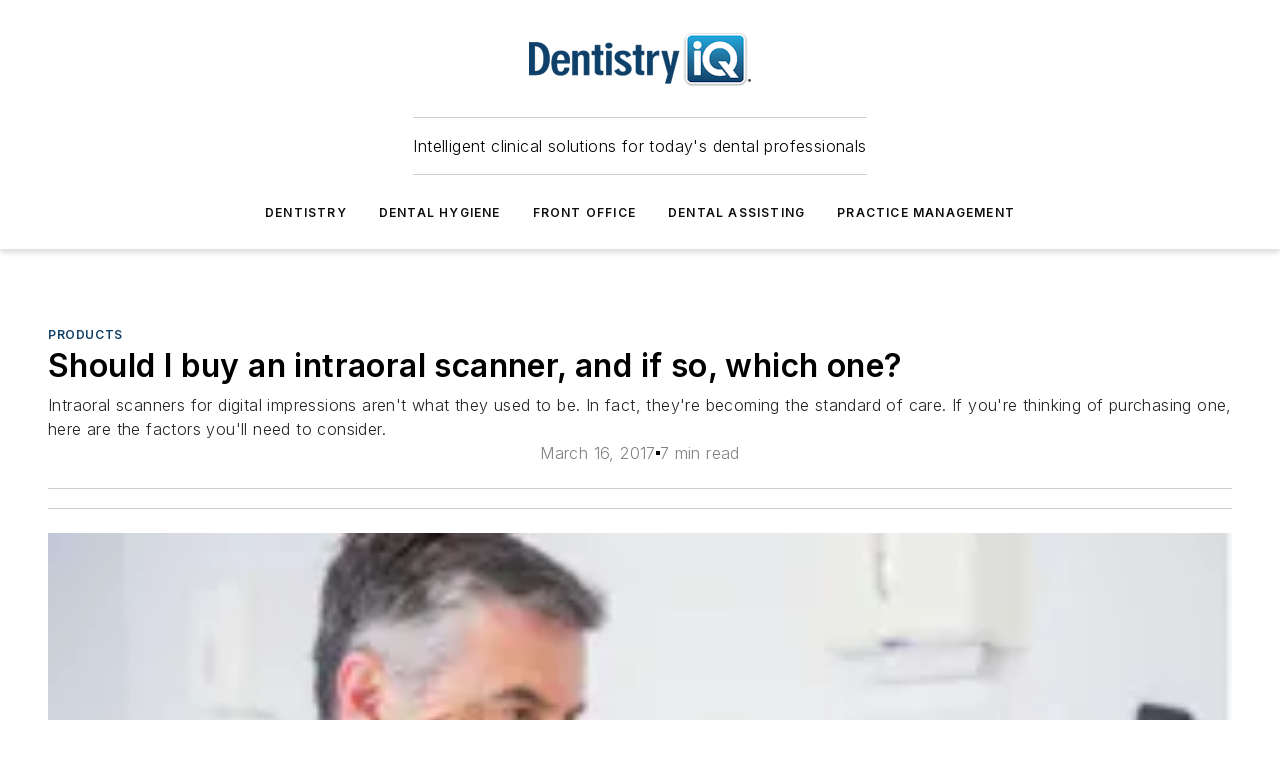

--- FILE ---
content_type: text/html;charset=utf-8
request_url: https://www.dentistryiq.com/dentistry/products/article/16365706/should-i-buy-an-intraoral-scanner-and-if-so-which-one
body_size: 69339
content:
<!DOCTYPE html><html  lang="en"><head><meta charset="utf-8"><meta name="viewport" content="width=device-width, initial-scale=1, shrink-to-fit=no"><script type="text/javascript" src="/ruxitagentjs_ICA7NVfqrux_10329260115094557.js" data-dtconfig="rid=RID_-1157591588|rpid=1404628747|domain=dentistryiq.com|reportUrl=/rb_bf25051xng|app=ea7c4b59f27d43eb|cuc=ll64881i|owasp=1|mel=100000|expw=1|featureHash=ICA7NVfqrux|dpvc=1|lastModification=1769448034484|tp=500,50,0|rdnt=1|uxrgce=1|srbbv=2|agentUri=/ruxitagentjs_ICA7NVfqrux_10329260115094557.js"></script><script type="importmap">{"imports":{"#entry":"/_nuxt/CaHEyuQ-.js"}}</script><title>Should I buy an intraoral scanner, and if so, which one? | Dentistry IQ</title><link href="https://fonts.gstatic.com" rel="preconnect"><link href="https://cdn.cookielaw.org" rel="preconnect"><link href="https://aerilon.graphql.aspire-ebm.com" rel="preconnect"><style type="text/css">
            :root {
              --spacing-unit: 6px;
--spacing: 48px;
--color-line: #CDCDCD;
--color-primary-main: #134068;
--color-primary-container: #1a568c;
--color-on-primary-container: #0a2339;
--color-secondary-main: #2796c7;
--color-secondary-container: #E4F1F7;
--color-on-secondary-container: #0a2632;
--color-black: #0d0d0d;
--color-white: #ffffff;
--color-grey: #b2c3ce;
--color-light-grey: #e0e0e0;
--primary-font-family: Inter;
--site-max-width: 1300px;
            }
          </style><style>@media (max-width:760px){.mobile-hidden{display:none!important}}.admin-layout a{color:#3867a6}.admin-layout .vs__dropdown-toggle{background:#fff;border:1px solid #9da4b0}.ebm-layout{overflow-anchor:none;width:100%}</style><style>@media (max-width:760px){.mobile-hidden[data-v-38cf8690]{display:none!important}}.admin-layout a[data-v-38cf8690]{color:#3867a6}.admin-layout .vs__dropdown-toggle[data-v-38cf8690]{background:#fff;border:1px solid #9da4b0}.ebm-page[data-v-38cf8690]{display:flex;flex-direction:column;font-family:Arial}.ebm-page .hasToolbar[data-v-38cf8690]{max-width:calc(100% - 49px)}.ebm-page__layout[data-v-38cf8690]{z-index:2}.ebm-page__layout[data-v-38cf8690],.ebm-page__page[data-v-38cf8690]{flex:1;pointer-events:none;position:relative}.ebm-page__page[data-v-38cf8690]{display:flex;flex-direction:column;z-index:1}.ebm-page__main[data-v-38cf8690]{flex:1;margin:auto;width:100%}.ebm-page__content[data-v-38cf8690]{padding:0;pointer-events:all}@media (min-width:600px){.ebm-page__content[data-v-38cf8690]{padding:"0 10px"}}.ebm-page__reskin-background[data-v-38cf8690]{background-position:top;background-repeat:no-repeat;background-size:cover;height:100%;left:0;overflow:hidden;position:fixed;top:0;width:100%;z-index:0}.ebm-page__reskin-ad[data-v-38cf8690]{padding:1.5rem 0;position:relative;text-align:center;z-index:1}.ebm-page__siteskin-ad[data-v-38cf8690]{margin-top:24px;pointer-events:all;position:fixed;transition:all 125ms;z-index:100}.ebm-page__siteskin-ad__left[data-v-38cf8690]{right:50%}@media (max-width:1636px){.ebm-page__siteskin-ad__left[data-v-38cf8690]{display:none}}.ebm-page__siteskin-ad__right[data-v-38cf8690]{left:50%}@media (max-width:1636px){.ebm-page__siteskin-ad__right[data-v-38cf8690]{display:none}}.ebm-page .ebm-page__primary[data-v-38cf8690]{margin-top:0}.ebm-page .page-content-wrapper[data-v-38cf8690]{margin:auto;width:100%}.ebm-page .load-more[data-v-38cf8690]{padding:10px 0;pointer-events:all;text-align:center;width:100%}.ebm-page .load-more[data-v-38cf8690]>*{margin:auto;padding:0 5px}.ebm-page .load-more .label[data-v-38cf8690]{display:flex;flex-direction:row}.ebm-page .load-more .label[data-v-38cf8690]>*{margin:0 5px}.ebm-page .footer[data-v-38cf8690]{position:relative}.ebm-page .ebm-page__primary[data-v-38cf8690]{margin-top:calc(var(--spacing)/2)}.ebm-page .ebm-page__content[data-v-38cf8690]{display:flex;flex-direction:column;gap:var(--spacing);margin:0!important}.ebm-page .ebm-page__content[data-v-38cf8690]>*{position:relative}.ebm-page .ebm-page__content[data-v-38cf8690]>:after{background-color:var(--color-line);bottom:auto;bottom:calc(var(--spacing)*-.5*1);content:"";height:1px;left:0;position:absolute;right:0}.ebm-page .ebm-page__content[data-v-38cf8690]>:last-child:after{display:none}.ebm-page .page-content-wrapper[data-v-38cf8690]{display:flex;flex-direction:column;gap:var(--spacing);max-width:var(--site-max-width);padding:0 calc(var(--spacing)/2)}@media (min-width:800px){.ebm-page .page-content-wrapper[data-v-38cf8690]{padding:0 var(--spacing)}}.ebm-page .page-content-wrapper[data-v-38cf8690]>*{position:relative}.ebm-page .page-content-wrapper[data-v-38cf8690]>:after{background-color:var(--color-line);bottom:auto;bottom:calc(var(--spacing)*-.5*1);content:"";height:1px;left:0;position:absolute;right:0}.ebm-page .page-content-wrapper[data-v-38cf8690]>:last-child:after{display:none}.ebm-page .load-more[data-v-38cf8690]{padding:0}.ebm-page .secondary-pages .page-content-wrapper[data-v-38cf8690],.ebm-page.full-width .page-content-wrapper[data-v-38cf8690]{max-width:100%!important;padding:0!important}.ebm-page .secondary-pages .ebm-page__primary[data-v-38cf8690],.ebm-page.full-width .ebm-page__primary[data-v-38cf8690]{margin-top:0!important}@media print{.ebm-page__page[data-v-38cf8690]{display:block}}</style><style>@media (max-width:760px){.mobile-hidden[data-v-06639cce]{display:none!important}}.admin-layout a[data-v-06639cce]{color:#3867a6}.admin-layout .vs__dropdown-toggle[data-v-06639cce]{background:#fff;border:1px solid #9da4b0}#header-leaderboard-ad[data-v-06639cce]{align-items:center;display:flex;justify-content:center;padding:1rem}</style><style>html{scroll-padding-top:calc(var(--header-height) + 16px)}</style><style>@media (max-width:760px){.mobile-hidden[data-v-58298b0f]{display:none!important}}.admin-layout a[data-v-58298b0f]{color:#3867a6}.admin-layout .vs__dropdown-toggle[data-v-58298b0f]{background:#fff;border:1px solid #9da4b0}header[data-v-58298b0f]{bottom:0;margin:auto;position:sticky;top:0;transition:top .5s cubic-bezier(.645,.045,.355,1);z-index:50}header .reskin-ad[data-v-58298b0f]{padding:1.5rem 0;text-align:center}.navbar[data-v-58298b0f]{background-color:#fff;box-shadow:0 3px 6px #00000029;left:0;opacity:1;padding-bottom:2rem;padding-top:2rem;right:0}.navbar .content[data-v-58298b0f]{margin:auto;max-width:var(--site-max-width);padding:0 calc(var(--spacing)/2)}@media (min-width:800px){.navbar .content[data-v-58298b0f]{padding:0 var(--spacing)}}.top-navbar[data-v-58298b0f]{align-items:center;display:flex;justify-content:space-between}@media (max-width:900px){.logo[data-v-58298b0f]{flex-grow:1}.logo img[data-v-58298b0f]{max-width:180px}}@media (max-width:450px){.logo img[data-v-58298b0f]{max-width:140px}}@media (max-width:370px){.logo img[data-v-58298b0f]{max-width:120px}}@media (max-width:350px){.logo img[data-v-58298b0f]{max-width:100px}}.bottom-navbar[data-v-58298b0f]{max-height:100px;overflow:visible;transition:all .15s cubic-bezier(.86,0,.07,1)}.bottom-navbar.hidden[data-v-58298b0f]{max-height:0;overflow:hidden;transform:scale(0)}.actions[data-v-58298b0f]{align-items:center;-moz-column-gap:.5rem;column-gap:.5rem;display:flex;flex-basis:0;flex-grow:1}@media (max-width:900px){.actions[data-v-58298b0f]{flex-basis:auto;flex-grow:0}}.actions.left[data-v-58298b0f]{justify-content:left}.actions.right[data-v-58298b0f]{-moz-column-gap:0;column-gap:0;justify-content:right}.actions .login-container[data-v-58298b0f]{display:flex;gap:16px}@media (max-width:900px){.actions .login-container[data-v-58298b0f]{gap:8px}}@media (max-width:450px){.actions .login-container[data-v-58298b0f]{gap:4px}}@media (max-width:900px){.search-icon[data-v-58298b0f]{display:none}}.cta[data-v-58298b0f]{border-bottom:1px solid var(--color-line);border-top:1px solid var(--color-line);margin:1.5rem auto auto;width:-moz-fit-content;width:fit-content}@media (max-width:900px){.cta[data-v-58298b0f]{display:none}}.sub-menu[data-v-58298b0f]{align-items:center;display:flex;justify-content:center;list-style:none;margin-top:1.5rem;padding:0;white-space:nowrap}@media (max-width:1000px){.sub-menu[data-v-58298b0f]{display:none}}.sub-menu-item[data-v-58298b0f]{margin-left:1rem;margin-right:1rem}.menu-item[data-v-58298b0f],.sub-menu-link[data-v-58298b0f]{color:var(--color-black);font-size:.75rem;font-weight:600;letter-spacing:.1em;text-transform:uppercase}.popover-menu[data-v-58298b0f]{align-items:flex-start;background-color:#fff;box-shadow:0 3px 6px #00000029;display:flex;flex-direction:column;justify-content:left;padding:1.5rem;text-align:left;width:200px}.popover-menu .menu-item[data-v-58298b0f]{align-items:center;display:flex;margin-bottom:1rem}.popover-menu .menu-item .icon[data-v-58298b0f]{margin-right:1rem}</style><style>@media (max-width:760px){.mobile-hidden{display:none!important}}.admin-layout a{color:#3867a6}.admin-layout .vs__dropdown-toggle{background:#fff;border:1px solid #9da4b0}.ebm-icon{cursor:pointer}.ebm-icon .tooltip-wrapper{display:block}.ebm-icon.disabled{cursor:not-allowed}.ebm-icon.arrowUp{margin-top:3px}.ebm-icon.arrowDown{margin-top:-5px;transform:rotate(180deg)}.ebm-icon.loading{animation-duration:2s;animation-iteration-count:infinite;animation-name:spin;animation-timing-function:linear}.ebm-icon.label{align-items:center;display:flex;flex-direction:column;font-size:.8em;justify-content:center;padding:0 5px}@keyframes spin{0%{transform:rotate(0)}to{transform:rotate(1turn)}}.ebm-icon .icon,.ebm-icon svg{display:block}</style><style>@media (max-width:760px){.mobile-hidden{display:none!important}}.admin-layout a{color:#3867a6}.admin-layout .vs__dropdown-toggle{background:#fff;border:1px solid #9da4b0}.ebm-mega-menu{background-color:var(--color-black);color:#fff;container-type:inline-size;display:none;height:100%;left:0;opacity:0;overflow:auto;position:fixed;text-align:center;top:0;transition-behavior:allow-discrete;transition-duration:.3s;transition-property:overlay display opacity;width:100%}.ebm-mega-menu.cms-user-logged-in{left:49px;width:calc(100% - 49px)}.ebm-mega-menu.open{display:block;opacity:1}@starting-style{.ebm-mega-menu.open{opacity:0}}@container (max-width: 750px){.ebm-mega-menu .mega-menu-header{display:flex}}.ebm-mega-menu .mega-menu-header .icon{margin-left:30px;margin-top:40px;width:24px}.ebm-mega-menu .mega-menu-header .logo{height:35px;max-width:100%}@container (min-width: 750px){.ebm-mega-menu .mega-menu-header .logo{height:50px;margin-bottom:30px}}@container (max-width: 750px){.ebm-mega-menu .mega-menu-header .logo{margin-top:20px}.ebm-mega-menu .mega-menu-header .logo img{height:auto;margin-left:5px;max-width:140px}}.ebm-mega-menu .mega-menu-container{margin:auto}@container (min-width: 750px){.ebm-mega-menu .mega-menu-container{max-width:850px;width:100%}}.ebm-mega-menu .mega-menu-container .search-field{padding-bottom:50px}@container (max-width: 900px){.ebm-mega-menu .mega-menu-container .search-field{margin-left:calc(var(--spacing)/2);margin-right:calc(var(--spacing)/2)}}.ebm-mega-menu .mega-menu-container .nav-links{display:grid;gap:calc(var(--spacing)/2);grid-template-columns:1fr;position:relative}.ebm-mega-menu .mega-menu-container .nav-links:after{background-color:var(--color-line);bottom:auto;bottom:calc(var(--spacing)*-.5*1);content:"";height:1px;left:0;position:absolute;right:0}.ebm-mega-menu .mega-menu-container .nav-links:last-child:after{display:none}@container (max-width: 900px){.ebm-mega-menu .mega-menu-container .nav-links{margin-left:calc(var(--spacing)/2);margin-right:calc(var(--spacing)/2)}}@container (min-width: 750px){.ebm-mega-menu .mega-menu-container .nav-links{gap:calc(var(--spacing)*2);grid-template-columns:1fr 1fr 1fr;padding-bottom:var(--spacing)}}.ebm-mega-menu .mega-menu-container .nav-links .section{display:flex;flex-direction:column;font-weight:400;list-style:none;text-align:center}@container (max-width: 750px){.ebm-mega-menu .mega-menu-container .nav-links .section{gap:5px;padding-top:30px;position:relative}.ebm-mega-menu .mega-menu-container .nav-links .section:after{background-color:var(--color-line);bottom:auto;bottom:calc(var(--spacing)*-.5*1);content:"";height:1px;left:0;position:absolute;right:0}.ebm-mega-menu .mega-menu-container .nav-links .section:last-child:after{display:none}.ebm-mega-menu .mega-menu-container .nav-links .section:first-child{padding-top:15px}}@container (min-width: 750px){.ebm-mega-menu .mega-menu-container .nav-links .section{border-bottom:none;font-size:1.25rem;gap:16px;position:relative;text-align:left}.ebm-mega-menu .mega-menu-container .nav-links .section:after{background-color:var(--color-line);bottom:0;content:"";height:100%;left:auto;position:absolute;right:calc(var(--spacing)*-.5*2);top:0;width:1px}.ebm-mega-menu .mega-menu-container .nav-links .section:last-child:after{display:none}}.ebm-mega-menu .mega-menu-container .nav-links .section a{color:#fff}.ebm-mega-menu .mega-menu-container .nav-links .section .title{font-size:.75rem;font-weight:400;text-transform:uppercase}.ebm-mega-menu .mega-menu-container .affiliate-links{display:flex;justify-content:center;margin-top:var(--spacing);padding:calc(var(--spacing)*.5);position:relative}.ebm-mega-menu .mega-menu-container .affiliate-links:after{background-color:var(--color-line);bottom:auto;bottom:calc(var(--spacing)*-.5*1);content:"";height:1px;left:0;position:absolute;right:0}.ebm-mega-menu .mega-menu-container .affiliate-links:last-child:after{display:none}.ebm-mega-menu .mega-menu-container .affiliate-links .ebm-affiliated-brands-direction{flex-direction:column;gap:calc(var(--spacing)*.5)}.ebm-mega-menu .mega-menu-container .social-links{align-items:center;display:flex;flex-direction:column;font-size:.75rem;justify-content:center;margin-top:var(--spacing);padding:calc(var(--spacing)*.5);text-transform:uppercase}.ebm-mega-menu .mega-menu-container .social-links .socials{gap:16px;margin:16px 16px 24px}</style><style>@media (max-width:760px){.mobile-hidden{display:none!important}}.admin-layout a{color:#3867a6}.admin-layout .vs__dropdown-toggle{background:#fff;border:1px solid #9da4b0}.ebm-search-field{container-type:inline-size;position:relative}.ebm-search-field .input{padding:10px 0;position:relative;width:100%}.ebm-search-field .input .icon{bottom:0;height:24px;margin:auto;position:absolute;right:.5rem;top:0}.ebm-search-field .input .clear-icon{bottom:0;height:24px;margin:auto;position:absolute;right:2.5rem;top:0}.ebm-search-field .input input{background-color:var(--c4e26338);border:1px solid var(--7798abdd);border-radius:5px;color:var(--0c12ecfc);font-size:1em;padding:1rem 8px 1rem 20px;width:100%}.ebm-search-field .sponsor-container{align-items:center;display:flex;font-size:.5rem;gap:5px;height:24px;margin:auto;position:absolute;right:10%;top:20%}@container (max-width: 750px){.ebm-search-field .sponsor-container{justify-content:flex-end;padding:10px 15px 0 0;position:static}}.ebm-search-field input[type=search]::-webkit-search-cancel-button,.ebm-search-field input[type=search]::-webkit-search-decoration{-webkit-appearance:none;appearance:none}</style><style>@media (max-width:760px){.mobile-hidden[data-v-3823c912]{display:none!important}}.admin-layout a[data-v-3823c912]{color:#3867a6}.admin-layout .vs__dropdown-toggle[data-v-3823c912]{background:#fff;border:1px solid #9da4b0}.ebm-affiliated-brands[data-v-3823c912]{display:flex;flex-direction:row;font-size:.75rem}.ebm-affiliated-brands__label[data-v-3823c912]{display:block;padding:0 calc(var(--spacing)/2)}.ebm-affiliated-brands__links[data-v-3823c912]{display:flex;flex-direction:row;flex-wrap:wrap;justify-content:center}.ebm-affiliated-brands__links>div[data-v-3823c912]{padding:0 calc(var(--spacing)/4)}.ebm-affiliated-brands__links>div a[data-v-3823c912]{color:var(--link-color);font-weight:600}</style><style>@media (max-width:760px){.mobile-hidden[data-v-8e92f456]{display:none!important}}.admin-layout a[data-v-8e92f456]{color:#3867a6}.admin-layout .vs__dropdown-toggle[data-v-8e92f456]{background:#fff;border:1px solid #9da4b0}.ebm-socials[data-v-8e92f456]{display:flex;flex-wrap:wrap}.ebm-socials__icon[data-v-8e92f456]{cursor:pointer;margin-right:7px;text-decoration:none}.ebm-socials .text[data-v-8e92f456]{height:0;overflow:hidden;text-indent:-9999px}</style><style>@media (max-width:760px){.mobile-hidden{display:none!important}}.admin-layout a{color:#3867a6}.admin-layout .vs__dropdown-toggle{background:#fff;border:1px solid #9da4b0}.ebm-ad-target__outer{display:flex;height:auto;justify-content:center;max-width:100%;width:100%}.ebm-ad-target__inner{align-items:center;display:flex}.ebm-ad-target img{max-width:100%}.ebm-ad-target iframe{box-shadow:0 .125rem .25rem #00000013}</style><style>@media (max-width:760px){.mobile-hidden[data-v-4c12f864]{display:none!important}}.admin-layout a[data-v-4c12f864]{color:#3867a6}.admin-layout .vs__dropdown-toggle[data-v-4c12f864]{background:#fff;border:1px solid #9da4b0}#sticky-bottom-ad[data-v-4c12f864]{align-items:center;background:#000000bf;display:flex;justify-content:center;left:0;padding:8px;position:fixed;right:0;z-index:999}#sticky-bottom-ad .close-button[data-v-4c12f864]{background:none;border:0;color:#fff;cursor:pointer;font-weight:900;margin:8px;position:absolute;right:0;top:0}.slide-up-enter[data-v-4c12f864],.slide-up-leave-to[data-v-4c12f864]{opacity:0;transform:translateY(200px)}.slide-up-enter-active[data-v-4c12f864]{transition:all .25s ease-out}.slide-up-leave-active[data-v-4c12f864]{transition:all .25s ease-in}</style><style>@media (max-width:760px){.mobile-hidden[data-v-0622f0e1]{display:none!important}}.admin-layout a[data-v-0622f0e1]{color:#3867a6}.admin-layout .vs__dropdown-toggle[data-v-0622f0e1]{background:#fff;border:1px solid #9da4b0}.grid[data-v-0622f0e1]{container-type:inline-size;margin:auto}.grid .grid-row[data-v-0622f0e1]{position:relative}.grid .grid-row[data-v-0622f0e1]:after{background-color:var(--color-line);bottom:auto;bottom:calc(var(--spacing)*-.5*1);content:"";height:1px;left:0;position:absolute;right:0}.grid .grid-row.hide-bottom-border[data-v-0622f0e1]:after,.grid .grid-row[data-v-0622f0e1]:last-child:after{display:none}@container (width >= 750px){.grid .grid-row.mobile-only[data-v-0622f0e1]{display:none}}@container (width < 750px){.grid .grid-row.exclude-mobile[data-v-0622f0e1]{display:none}}</style><style>@media (max-width:760px){.mobile-hidden[data-v-840eddae]{display:none!important}}.admin-layout a[data-v-840eddae]{color:#3867a6}.admin-layout .vs__dropdown-toggle[data-v-840eddae]{background:#fff;border:1px solid #9da4b0}.web-row[data-v-840eddae]{container-type:inline-size}.web-row .row[data-v-840eddae]{--col-size:calc(50% - var(--spacing)*1/2);display:grid;padding-bottom:0ver;padding-top:0;width:100%}@media (min-width:750px){.web-row .row[data-v-840eddae]{padding-left:0;padding-right:0}}@media (min-width:500px){.web-row .row.restricted[data-v-840eddae]{margin:auto;max-width:66%}}.web-row .row .column-wrapper[data-v-840eddae]{display:flex;order:0;width:100%}.web-row .row.largest_first.layout1_2 .column-wrapper[data-v-840eddae]:nth-child(2),.web-row .row.largest_first.layout1_2_1 .column-wrapper[data-v-840eddae]:nth-child(2),.web-row .row.largest_first.layout1_3 .column-wrapper[data-v-840eddae]:nth-child(2){order:-1}@container (min-width: 750px){.web-row .row.layout1_1[data-v-840eddae]{display:grid;grid-template-columns:minmax(0,1fr) minmax(0,1fr)}.web-row .row.layout1_1 .column-wrapper[data-v-840eddae]{position:relative}.web-row .row.layout1_1 .column-wrapper[data-v-840eddae]:after{background-color:var(--color-line);bottom:0;content:"";height:100%;left:auto;position:absolute;right:calc(var(--spacing)*-.5*1);top:0;width:1px}.web-row .row.layout1_1 .column-wrapper[data-v-840eddae]:last-child:after{display:none}.web-row .row.layout1_2[data-v-840eddae]{display:grid;grid-template-columns:minmax(0,var(--col-size)) minmax(0,var(--col-size))}.web-row .row.layout1_2 .column-wrapper[data-v-840eddae]{position:relative}.web-row .row.layout1_2 .column-wrapper[data-v-840eddae]:after{background-color:var(--color-line);bottom:0;content:"";height:100%;left:auto;position:absolute;right:calc(var(--spacing)*-.5*1);top:0;width:1px}.web-row .row.layout1_2 .column-wrapper[data-v-840eddae]:last-child:after{display:none}.web-row .row.layout1_2 .column-wrapper[data-v-840eddae]:nth-child(2){order:0!important}}@container (min-width: 1050px){.web-row .row.layout1_2[data-v-840eddae]{--col-size:calc(33.33333% - var(--spacing)*2/3);grid-template-columns:var(--col-size) calc(var(--col-size)*2 + var(--spacing))}}@container (min-width: 750px){.web-row .row.layout2_1[data-v-840eddae]{display:grid;grid-template-columns:minmax(0,var(--col-size)) minmax(0,var(--col-size))}.web-row .row.layout2_1 .column-wrapper[data-v-840eddae]{position:relative}.web-row .row.layout2_1 .column-wrapper[data-v-840eddae]:after{background-color:var(--color-line);bottom:0;content:"";height:100%;left:auto;position:absolute;right:calc(var(--spacing)*-.5*1);top:0;width:1px}.web-row .row.layout2_1 .column-wrapper[data-v-840eddae]:last-child:after{display:none}}@container (min-width: 1050px){.web-row .row.layout2_1[data-v-840eddae]{--col-size:calc(33.33333% - var(--spacing)*2/3);grid-template-columns:calc(var(--col-size)*2 + var(--spacing)) var(--col-size)}}@container (min-width: 1100px){.web-row .row.layout1_1_1[data-v-840eddae]{--col-size:calc(33.33333% - var(--spacing)*2/3);display:grid;grid-template-columns:minmax(0,var(--col-size)) minmax(0,var(--col-size)) minmax(0,var(--col-size))}.web-row .row.layout1_1_1 .column-wrapper[data-v-840eddae]{position:relative}.web-row .row.layout1_1_1 .column-wrapper[data-v-840eddae]:after{background-color:var(--color-line);bottom:0;content:"";height:100%;left:auto;position:absolute;right:calc(var(--spacing)*-.5*1);top:0;width:1px}.web-row .row.layout1_1_1 .column-wrapper[data-v-840eddae]:last-child:after{display:none}}</style><style>@media (max-width:760px){.mobile-hidden{display:none!important}}.admin-layout a{color:#3867a6}.admin-layout .vs__dropdown-toggle{background:#fff;border:1px solid #9da4b0}.web-grid-title{align-items:center;container-type:inline-size;font-family:var(--primary-font-family);margin-bottom:calc(var(--spacing)/2);max-width:100%;width:100%}.web-grid-title .title{display:flex;flex:1 0 auto;font-size:1.9rem;font-weight:600;gap:var(--spacing-unit);letter-spacing:-.01em;line-height:40px;max-width:100%;overflow:hidden;text-overflow:ellipsis}.web-grid-title .title .grid-title-image-icon{height:23px;margin-top:8px}.web-grid-title.has-link .title{max-width:calc(100% - 100px)}.web-grid-title .divider{background-color:var(--color-line);height:1px;width:100%}.web-grid-title .view-more{color:var(--color-primary-main);cursor:primary;flex:0 1 auto;font-size:.75rem;font-weight:600;letter-spacing:.05em;line-height:18px;text-transform:uppercase;white-space:nowrap}@container (max-width: 500px){.web-grid-title .view-more{display:none}}.web-grid-title.primary{display:flex;gap:5px}.web-grid-title.primary .topbar,.web-grid-title.secondary .divider,.web-grid-title.secondary .view-more{display:none}.web-grid-title.secondary .topbar{background-color:var(--color-primary-main);height:8px;margin-bottom:calc(var(--spacing)/3);width:80px}</style><style>@media (max-width:760px){.mobile-hidden[data-v-2e2a3563]{display:none!important}}.admin-layout a[data-v-2e2a3563]{color:#3867a6}.admin-layout .vs__dropdown-toggle[data-v-2e2a3563]{background:#fff;border:1px solid #9da4b0}.column[data-v-2e2a3563]{align-items:stretch;display:flex;flex-wrap:wrap;height:100%;position:relative}.column[data-v-2e2a3563],.column .standard-blocks[data-v-2e2a3563],.column .sticky-blocks[data-v-2e2a3563]{width:100%}.column.block-align-center[data-v-2e2a3563]{align-items:center;justify-content:center}.column.block-align-top[data-v-2e2a3563]{align-items:top;flex-direction:column}.column.block-align-sticky[data-v-2e2a3563]{align-items:start;display:block;justify-content:center}.column.block-align-equalize[data-v-2e2a3563]{align-items:stretch}.column .sticky-blocks.has-standard[data-v-2e2a3563]{margin-top:var(--spacing)}.column .block-wrapper[data-v-2e2a3563]{max-width:100%;position:relative}.column .block-wrapper[data-v-2e2a3563]:after{background-color:var(--color-line);bottom:auto;bottom:calc(var(--spacing)*-.5*1);content:"";height:1px;left:0;position:absolute;right:0}.column .block-wrapper.hide-bottom-border[data-v-2e2a3563]:after,.column .block-wrapper[data-v-2e2a3563]:last-child:after,.column .standard-blocks:not(.has-sticky) .block-wrapper[data-v-2e2a3563]:last-child:after,.column .sticky-blocks .block-wrapper[data-v-2e2a3563]:last-child:after{display:none}@media print{.column[data-v-2e2a3563]{height:auto}}</style><style>@media (max-width:760px){.mobile-hidden[data-v-a4efc542]{display:none!important}}.admin-layout a[data-v-a4efc542]{color:#3867a6}.admin-layout .vs__dropdown-toggle[data-v-a4efc542]{background:#fff;border:1px solid #9da4b0}.block[data-v-a4efc542]{display:flex;flex-direction:column;overflow:visible;width:100%}.block .block-title[data-v-a4efc542]{margin-bottom:calc(var(--spacing)/2)}.block .above-cta[data-v-a4efc542]{height:100%}.block .title[data-v-a4efc542]{font-size:1rem;line-height:1rem;text-transform:uppercase}.block .title a[data-v-a4efc542]{color:inherit;text-decoration:none}.block .title a[data-v-a4efc542]:hover{text-decoration:underline}.block .title template[data-v-a4efc542]{display:inline-block}.block .content[data-v-a4efc542]{display:flex;width:100%}.block .cta[data-v-a4efc542]{align-items:center;display:flex;flex-direction:column;font-size:1rem;gap:calc(var(--spacing)/2);justify-content:space-between}@container (width > 500px){.block .cta[data-v-a4efc542]{flex-direction:row}}</style><style>@media (max-width:760px){.mobile-hidden[data-v-3dec0756]{display:none!important}}.admin-layout a[data-v-3dec0756]{color:#3867a6}.admin-layout .vs__dropdown-toggle[data-v-3dec0756]{background:#fff;border:1px solid #9da4b0}.ebm-button-wrapper[data-v-3dec0756]{display:inline-block}.ebm-button-wrapper .ebm-button[data-v-3dec0756]{border:1px solid;border-radius:.1rem;cursor:pointer;display:block;font-weight:600;outline:none;text-transform:uppercase;width:100%}.ebm-button-wrapper .ebm-button .content[data-v-3dec0756]{align-items:center;display:flex;gap:var(--spacing-unit);justify-content:center}.ebm-button-wrapper .ebm-button .content.icon-right[data-v-3dec0756]{flex-direction:row-reverse}.ebm-button-wrapper .ebm-button[data-v-3dec0756]:focus,.ebm-button-wrapper .ebm-button[data-v-3dec0756]:hover{box-shadow:0 0 .1rem #3e5d8580;filter:contrast(125%)}.ebm-button-wrapper .ebm-button[data-v-3dec0756]:active{box-shadow:0 0 .3rem #1c417280}.ebm-button-wrapper .ebm-button[data-v-3dec0756]:active:after{height:200px;width:200px}.ebm-button-wrapper .ebm-button--small[data-v-3dec0756]{font-size:.75rem;padding:.2rem .4rem}.ebm-button-wrapper .ebm-button--medium[data-v-3dec0756]{font-size:.75rem;padding:.3rem .6rem}.ebm-button-wrapper .ebm-button--large[data-v-3dec0756]{font-size:.75rem;line-height:1.25rem;padding:.5rem 1rem}@media (max-width:450px){.ebm-button-wrapper .ebm-button--large[data-v-3dec0756]{padding:.5rem}}.ebm-button-wrapper .ebm-button--fullWidth[data-v-3dec0756]{font-size:1.15rem;margin:0 auto;padding:.5rem 1rem;width:100%}.ebm-button-wrapper.primary .ebm-button[data-v-3dec0756],.ebm-button-wrapper.solid .ebm-button[data-v-3dec0756]{background-color:var(--button-accent-color);border-color:var(--button-accent-color);color:var(--button-text-color)}.ebm-button-wrapper.primary .ebm-button[data-v-3dec0756]:hover,.ebm-button-wrapper.solid .ebm-button[data-v-3dec0756]:hover{text-decoration:underline}.ebm-button-wrapper.hollow .ebm-button[data-v-3dec0756]{background-color:transparent;background-color:#fff;border:1px solid var(--button-accent-color);color:var(--button-accent-color)}.ebm-button-wrapper.hollow .ebm-button[data-v-3dec0756]:hover{text-decoration:underline}.ebm-button-wrapper.borderless .ebm-button[data-v-3dec0756]{background-color:transparent;border-color:transparent;color:var(--button-accent-color)}.ebm-button-wrapper.borderless .ebm-button[data-v-3dec0756]:hover{background-color:var(--button-accent-color);color:#fff;text-decoration:underline}.ebm-button-wrapper .ebm-button[data-v-3dec0756]{transition:all .15s ease-in-out}</style><style>@media (max-width:760px){.mobile-hidden{display:none!important}}.admin-layout a{color:#3867a6}.admin-layout .vs__dropdown-toggle{background:#fff;border:1px solid #9da4b0}.web-footer-new{display:flex;font-size:1rem;font-weight:400;justify-content:center;padding-bottom:calc(var(--spacing)/2);pointer-events:all;width:100%}.web-footer-new a{color:var(--link-color)}.web-footer-new .container{display:flex;justify-content:center;width:100%}.web-footer-new .container .container-wrapper{display:flex;flex-direction:column;gap:var(--spacing);width:100%}@media (min-width:800px){.web-footer-new .container{flex-direction:row}}.web-footer-new .container .row{position:relative;width:100%}.web-footer-new .container .row:after{background-color:var(--color-line);bottom:auto;bottom:calc(var(--spacing)*-.5*1);content:"";height:1px;left:0;position:absolute;right:0}.web-footer-new .container .row:last-child:after{display:none}.web-footer-new .container .row.full-width{justify-items:center}.web-footer-new .container .column-wrapper{display:grid;gap:var(--spacing);grid-template-columns:1fr}.web-footer-new .container .column-wrapper.full-width{max-width:var(--site-max-width)!important;padding:0 calc(var(--spacing)*1.5);width:100%}.web-footer-new .container .column-wrapper .col{align-items:center;display:flex;flex-direction:column;gap:calc(var(--spacing)/4);justify-content:center;margin:0 auto;max-width:80%;position:relative;text-align:center}.web-footer-new .container .column-wrapper .col:after{background-color:var(--color-line);bottom:auto;bottom:calc(var(--spacing)*-.5*1);content:"";height:1px;left:0;position:absolute;right:0}.web-footer-new .container .column-wrapper .col:last-child:after{display:none}.web-footer-new .container .column-wrapper .col.valign-middle{align-self:center}@media (min-width:800px){.web-footer-new .container .column-wrapper{align-items:start;gap:var(--spacing)}.web-footer-new .container .column-wrapper.cols1_1_1{grid-template-columns:1fr 1fr 1fr}.web-footer-new .container .column-wrapper.cols1_1{grid-template-columns:1fr 1fr}.web-footer-new .container .column-wrapper .col{align-items:start;max-width:100%;position:relative;text-align:left}.web-footer-new .container .column-wrapper .col:after{background-color:var(--color-line);bottom:0;content:"";height:100%;left:auto;position:absolute;right:calc(var(--spacing)*-.5*1);top:0;width:1px}.web-footer-new .container .column-wrapper .col:last-child:after{display:none}}.web-footer-new .corporatelogo{align-self:center;filter:brightness(0);height:auto;margin-right:var(--spacing-unit);width:100px}.web-footer-new .menu-copyright{align-items:center;display:flex;flex-direction:column;gap:calc(var(--spacing)/2)}.web-footer-new .menu-copyright.full-width{max-width:var(--site-max-width);padding:0 calc(var(--spacing)*1.5);width:100%}.web-footer-new .menu-copyright .links{display:flex;font-size:.75rem;gap:calc(var(--spacing)/4);list-style:none;margin:0;padding:0}.web-footer-new .menu-copyright .copyright{display:flex;flex-direction:row;flex-wrap:wrap;font-size:.8em;justify-content:center}@media (min-width:800px){.web-footer-new .menu-copyright{flex-direction:row;justify-content:space-between}}.web-footer-new .blocktitle{color:#000;font-size:1.1rem;font-weight:600;width:100%}.web-footer-new .web-affiliated-brands-direction{flex-direction:column}@media (min-width:800px){.web-footer-new .web-affiliated-brands-direction{flex-direction:row}}</style><style>@media (max-width:760px){.mobile-hidden{display:none!important}}.admin-layout a{color:#3867a6}.admin-layout .vs__dropdown-toggle{background:#fff;border:1px solid #9da4b0}.ebm-web-subscribe-wrapper{display:flex;flex-direction:column;height:100%;overflow:auto}.ebm-web-subscribe-content{height:100%;overflow:auto;padding:calc(var(--spacing)*.5) var(--spacing)}@container (max-width: 750px){.ebm-web-subscribe-content{padding-bottom:100%}}.ebm-web-subscribe-content .web-subscribe-header .web-subscribe-title{align-items:center;display:flex;gap:var(--spacing);justify-content:space-between;line-height:normal}.ebm-web-subscribe-content .web-subscribe-header .web-subscribe-title .close-button{align-items:center;cursor:pointer;display:flex;font-size:.75rem;font-weight:600;text-transform:uppercase}.ebm-web-subscribe-content .web-subscribe-header .web-subscribe-subtext{padding-bottom:var(--spacing)}.ebm-web-subscribe-content .web-subscribe-header .newsletter-items{display:grid;gap:10px;grid-template-columns:1fr 1fr}@container (max-width: 750px){.ebm-web-subscribe-content .web-subscribe-header .newsletter-items{grid-template-columns:1fr}}.ebm-web-subscribe-content .web-subscribe-header .newsletter-items .newsletter-item{border:1px solid var(--color-line);display:flex;flex-direction:row;flex-direction:column;gap:1rem;padding:1rem}.ebm-web-subscribe-content .web-subscribe-header .newsletter-items .newsletter-item .newsletter-title{display:flex;font-size:1.25rem;font-weight:600;justify-content:space-between;letter-spacing:-.01em;line-height:25px}.ebm-web-subscribe-content .web-subscribe-header .newsletter-items .newsletter-item .newsletter-description{font-size:1rem;font-weight:400;letter-spacing:.0125em;line-height:24px}.web-subscribe-footer{background-color:#fff;box-shadow:0 4px 16px #00000040;width:100%}.web-subscribe-footer .subscribe-footer-wrapper{padding:var(--spacing)!important}.web-subscribe-footer .subscribe-footer-wrapper .user-info-container{align-items:center;display:flex;justify-content:space-between;padding-bottom:calc(var(--spacing)*.5)}.web-subscribe-footer .subscribe-footer-wrapper .user-info-container .nl-user-info{align-items:center;display:flex;gap:10px}.web-subscribe-footer .subscribe-footer-wrapper .subscribe-login-container .nl-selected{font-size:1.25rem;font-weight:600;margin-bottom:10px}.web-subscribe-footer .subscribe-footer-wrapper .subscribe-login-container .form-fields-setup{display:flex;gap:calc(var(--spacing)*.125);padding-top:calc(var(--spacing)*.5)}@container (max-width: 1050px){.web-subscribe-footer .subscribe-footer-wrapper .subscribe-login-container .form-fields-setup{display:block}}.web-subscribe-footer .subscribe-footer-wrapper .subscribe-login-container .form-fields-setup .web-form-fields{z-index:100}.web-subscribe-footer .subscribe-footer-wrapper .subscribe-login-container .form-fields-setup .web-form-fields .field-label{font-size:.75rem}.web-subscribe-footer .subscribe-footer-wrapper .subscribe-login-container .form-fields-setup .form{display:flex;gap:calc(var(--spacing)*.125)}@container (max-width: 750px){.web-subscribe-footer .subscribe-footer-wrapper .subscribe-login-container .form-fields-setup .form{flex-direction:column;padding-bottom:calc(var(--spacing)*.5)}}.web-subscribe-footer .subscribe-footer-wrapper .subscribe-login-container .form-fields-setup .form .vs__dropdown-menu{max-height:8rem}@container (max-width: 750px){.web-subscribe-footer .subscribe-footer-wrapper .subscribe-login-container .form-fields-setup .form .vs__dropdown-menu{max-height:4rem}}.web-subscribe-footer .subscribe-footer-wrapper .subscribe-login-container .form-fields-setup .subscribe-button{margin-top:calc(var(--spacing)*.5);width:20%}@container (max-width: 1050px){.web-subscribe-footer .subscribe-footer-wrapper .subscribe-login-container .form-fields-setup .subscribe-button{width:100%}}.web-subscribe-footer .subscribe-footer-wrapper .subscribe-login-container .form-fields-setup .subscribe-button .ebm-button{height:3rem}.web-subscribe-footer .subscribe-footer-wrapper .subscribe-login-container .compliance-field{font-size:.75rem;line-height:18px;z-index:-1}.web-subscribe-footer .subscribe-footer-wrapper a{color:#000;text-decoration:underline}.web-subscribe-footer .subscribe-footer-wrapper .subscribe-consent{font-size:.75rem;letter-spacing:.025em;line-height:18px;padding:5px 0}.web-subscribe-footer .subscribe-footer-wrapper .account-check{padding-top:calc(var(--spacing)*.25)}</style><style>@media (max-width:760px){.mobile-hidden{display:none!important}}.admin-layout a{color:#3867a6}.admin-layout .vs__dropdown-toggle{background:#fff;border:1px solid #9da4b0}.ebm-web-pane{container-type:inline-size;height:100%;pointer-events:all;position:fixed;right:0;top:0;width:100%;z-index:100}.ebm-web-pane.hidden{pointer-events:none}.ebm-web-pane.hidden .web-pane-mask{opacity:0}.ebm-web-pane.hidden .contents{max-width:0}.ebm-web-pane .web-pane-mask{background-color:#000;display:table;height:100%;opacity:.8;padding:16px;transition:all .3s ease;width:100%}.ebm-web-pane .contents{background-color:#fff;bottom:0;max-width:1072px;position:absolute;right:0;top:0;transition:all .3s ease;width:100%}.ebm-web-pane .contents.cms-user-logged-in{width:calc(100% - 49px)}.ebm-web-pane .contents .close-icon{cursor:pointer;display:flex;justify-content:flex-end;margin:10px}</style><style>@media (max-width:760px){.mobile-hidden{display:none!important}}.admin-layout a{color:#3867a6}.admin-layout .vs__dropdown-toggle{background:#fff;border:1px solid #9da4b0}.gam-slot-builder{min-width:300px;width:100%}.gam-slot-builder iframe{max-width:100%;overflow:hidden}</style><style>@media (max-width:760px){.mobile-hidden{display:none!important}}.admin-layout a{color:#3867a6}.admin-layout .vs__dropdown-toggle{background:#fff;border:1px solid #9da4b0}.web-content-title-new{display:flex;flex-direction:column;gap:calc(var(--spacing));width:100%}.web-content-title-new>*{position:relative}.web-content-title-new>:after{background-color:var(--color-line);bottom:auto;bottom:calc(var(--spacing)*-.5*1);content:"";height:1px;left:0;position:absolute;right:0}.web-content-title-new>:last-child:after{display:none}.web-content-title-new .above-line{container-type:inline-size;display:flex;flex-direction:column;gap:calc(var(--spacing)/2)}.web-content-title-new .above-line .section-wrapper{display:flex;gap:calc(var(--spacing)/4)}.web-content-title-new .above-line .section-wrapper.center{margin-left:auto;margin-right:auto}.web-content-title-new .above-line .sponsored-label{color:var(--color-primary-main);font-size:.75rem;font-weight:600;letter-spacing:.05rem;text-transform:uppercase}.web-content-title-new .above-line .section{font-size:.75rem;font-weight:600;letter-spacing:.05em;text-transform:uppercase}.web-content-title-new .above-line .event-info{display:flex;flex-direction:column;font-size:.9rem;gap:calc(var(--spacing)/2)}.web-content-title-new .above-line .event-info .column{display:flex;flex-direction:column;font-size:.9rem;gap:calc(var(--spacing)/4);width:100%}.web-content-title-new .above-line .event-info .column .content{display:flex;gap:calc(var(--spacing)/4)}.web-content-title-new .above-line .event-info .column label{flex:0 0 80px;font-weight:600}.web-content-title-new .above-line .event-info>*{position:relative}.web-content-title-new .above-line .event-info>:after{background-color:var(--color-line);bottom:0;content:"";height:100%;left:auto;position:absolute;right:calc(var(--spacing)*-.5*1);top:0;width:1px}.web-content-title-new .above-line .event-info>:last-child:after{display:none}@container (min-width: 600px){.web-content-title-new .above-line .event-info{align-items:center;flex-direction:row;gap:calc(var(--spacing))}.web-content-title-new .above-line .event-info>*{position:relative}.web-content-title-new .above-line .event-info>:after{background-color:var(--color-line);bottom:0;content:"";height:100%;left:auto;position:absolute;right:calc(var(--spacing)*-.5*1);top:0;width:1px}.web-content-title-new .above-line .event-info>:last-child:after{display:none}.web-content-title-new .above-line .event-info .event-location{display:block}}.web-content-title-new .above-line .title-text{font-size:2rem;line-height:1.2}@container (width > 500px){.web-content-title-new .above-line .title-text{font-size:2.75rem}}.web-content-title-new .above-line .author-row{align-items:center;display:flex;flex-direction:column;gap:calc(var(--spacing)/3);justify-content:center}.web-content-title-new .above-line .author-row .all-authors{display:flex;gap:calc(var(--spacing)/3)}.web-content-title-new .above-line .author-row .date-read-time{align-items:center;display:flex;gap:calc(var(--spacing)/3)}.web-content-title-new .above-line .author-row .dot{align-items:center;grid-area:dot}.web-content-title-new .above-line .author-row .dot:after{background-color:#000;content:"";display:block;height:4px;width:4px}.web-content-title-new .above-line .author-row .dot.first{display:none}.web-content-title-new .above-line .author-row .date{grid-area:date}.web-content-title-new .above-line .author-row .read-time{grid-area:read-time}.web-content-title-new .above-line .author-row .date,.web-content-title-new .above-line .author-row .duration,.web-content-title-new .above-line .author-row .read-time{color:#000;opacity:.5}@container (width > 500px){.web-content-title-new .above-line .author-row{flex-direction:row}.web-content-title-new .above-line .author-row .dot.first{display:block}}@container (width > 700px){.web-content-title-new .above-line .author-row{justify-content:flex-start}}.web-content-title-new .above-line .teaser-text{color:#222;font-size:16px;padding-top:8px}@container (width > 500px){.web-content-title-new .above-line .teaser-text{font-size:17px}}@container (width > 700px){.web-content-title-new .above-line .teaser-text{font-size:18px}}@container (width > 1000px){.web-content-title-new .above-line .teaser-text{font-size:19px}}.web-content-title-new .above-line .podcast-series{align-items:center;color:var(--color-primary-main);display:flex;font-size:.85rem;font-weight:500;gap:6px;text-transform:uppercase}.web-content-title-new .below-line{align-items:center;display:flex;justify-content:space-between;width:100%}.web-content-title-new .below-line .print-favorite{display:flex;gap:calc(var(--spacing)/3);justify-content:flex-end}.web-content-title-new .image-wrapper{flex:1 0 auto;width:100%}.web-content-title-new .comment-count{align-items:center;cursor:pointer;display:flex;padding-left:8px}.web-content-title-new .comment-count .viafoura{align-items:center;background-color:transparent!important;display:flex;font-size:16px;font-weight:inherit;padding-left:4px}.web-content-title-new .event-location p{margin:0}.web-content-title-new .highlights h2{margin-bottom:24px}.web-content-title-new .highlights .text{font-size:18px}.web-content-title-new .highlights .text li{margin-bottom:16px}.web-content-title-new .highlights .text li:last-child{margin-bottom:0}.web-content-title-new .author-contributor,.web-content-title-new .company-link{color:#000;display:flex;flex-wrap:wrap}.web-content-title-new .author-contributor a,.web-content-title-new .company-link a{color:inherit!important;font-size:1rem;text-decoration:underline}.web-content-title-new .author-contributor .author{display:flex}.web-content-title-new.center{text-align:center}.web-content-title-new.center .breadcrumb{display:flex;justify-content:center}.web-content-title-new.center .author-row{justify-content:center}</style><style>@media (max-width:760px){.mobile-hidden[data-v-e69042fe]{display:none!important}}.admin-layout a[data-v-e69042fe]{color:#3867a6}.admin-layout .vs__dropdown-toggle[data-v-e69042fe]{background:#fff;border:1px solid #9da4b0}.ebm-share-list[data-v-e69042fe]{display:flex;gap:calc(var(--spacing)/3);list-style:none;overflow:hidden;padding:0;transition:.3s;width:100%}.ebm-share-list li[data-v-e69042fe]{margin:0;padding:0}.ebm-share-item[data-v-e69042fe]{border-radius:4px;cursor:pointer;margin:2px}</style><style>@media (max-width:760px){.mobile-hidden{display:none!important}}.admin-layout a{color:#3867a6}.admin-layout .vs__dropdown-toggle{background:#fff;border:1px solid #9da4b0}.ebm-content-teaser-image .view-gallery-btn{margin-top:8px}.ebm-content-teaser-image__link{cursor:pointer}.ebm-content-teaser-image__small{cursor:zoom-in}.ebm-content-teaser-image__large{align-items:center;background-color:#000c;cursor:zoom-out;display:flex;height:100%;left:0;padding:0 50px;position:fixed;top:0;transition:.3s;width:100%;z-index:50001}.ebm-content-teaser-image__large .large-image-wrapper{display:grid;height:90%;max-height:90vh}.ebm-content-teaser-image__large .large-image-wrapper>div{background-color:#fff;margin:auto;max-height:calc(90vh - 45px);max-width:100%;position:relative;text-align:center}.ebm-content-teaser-image__large .large-image-wrapper>div img{border:5px solid #fff;border-bottom:none;margin:auto auto -5px;max-height:calc(90vh - 45px);max-width:100%}.ebm-content-teaser-image__large .large-image-wrapper>div .caption{background-color:#fff;border:5px solid #fff;font-size:.85em;max-width:100%;padding:5px;text-align:center;width:100%}.ebm-content-teaser-image__large .large-image-wrapper>div .credit{position:absolute;right:10px;top:10px}.ebm-content-teaser-image__large .arrow-icon{background-color:transparent;height:36px;width:36px}.ebm-content-teaser-image .thumbnails{align-items:center;display:flex;flex-wrap:wrap;gap:20px;justify-content:center;padding:10px}.ebm-content-teaser-image .thumbnails .thumbnail{border:1px solid transparent;cursor:pointer;max-width:200px;min-width:100px}.ebm-content-teaser-image .thumbnails .thumbnail:hover{border:1px solid #000}</style><style>@media (max-width:760px){.mobile-hidden{display:none!important}}.admin-layout a{color:#3867a6}.admin-layout .vs__dropdown-toggle{background:#fff;border:1px solid #9da4b0}.web-image{max-width:100%;width:100%}.web-image .ebm-image-wrapper{margin:0;max-width:100%;position:relative;width:100%}.web-image .ebm-image-wrapper .ebm-image{display:block;max-width:100%;width:100%}.web-image .ebm-image-wrapper .ebm-image:not(.native) img{width:100%}.web-image .ebm-image-wrapper .ebm-image img{display:block;height:auto;margin:auto;max-width:100%}.web-image .ebm-image.video-type:after{background-image:url([data-uri]);background-size:contain;content:"";filter:brightness(0) invert(1) drop-shadow(2px 2px 2px rgba(0,0,0,.5));height:50px;left:50%;opacity:.6;position:absolute;top:50%;transform:translate(-50%,-50%);width:50px}.web-image .ebm-icon-wrapper{background-color:#0000004d;border-radius:4px;z-index:3}.web-image .ebm-icon{color:inherit;margin:1px 2px}.web-image .ebm-image-caption{font-size:.85rem;line-height:1.5;margin:auto}.web-image .ebm-image-caption p:first-child{margin-top:0}.web-image .ebm-image-caption p:last-child{margin-bottom:0}</style><style>@media (max-width:760px){.mobile-hidden{display:none!important}}.admin-layout a{color:#3867a6}.admin-layout .vs__dropdown-toggle{background:#fff;border:1px solid #9da4b0}.body-block{flex:"1";max-width:100%;width:100%}.body-block .body-content{display:flex;flex-direction:column;gap:calc(var(--spacing)/2);width:100%}.body-block .gate{background:var(--color-secondary-container);border:1px solid var(--color-line);padding:calc(var(--spacing)/2)}.body-block .below-body{border-top:1px solid var(--color-line)}.body-block .below-body .contributors{display:flex;gap:4px;padding-top:calc(var(--spacing)/4)}.body-block .below-body .contributors .contributor{display:flex}.body-block .below-body .ai-attribution{font-size:14px;padding-top:calc(var(--spacing)/4)}.body-block .podcast-player{background-color:var(--color-secondary-container);border:1px solid var(--color-line);border-radius:4px;margin-left:auto!important;margin-right:auto!important;text-align:center;width:100%}.body-block .podcast-player iframe{border:0;width:100%}.body-block .podcast-player .buttons{display:flex;justify-content:center}</style><style>@media (max-width:760px){.mobile-hidden{display:none!important}}.admin-layout a{color:#3867a6}.admin-layout .vs__dropdown-toggle{background:#fff;border:1px solid #9da4b0}.web-body-blocks{--margin:calc(var(--spacing)/2);display:flex;flex-direction:column;gap:15px;max-width:100%;width:100%}.web-body-blocks a{text-decoration:underline}.web-body-blocks .block{container-type:inline-size;font-family:var(--secondary-font);max-width:100%;width:100%}.web-body-blocks .block a{color:var(--link-color)}.web-body-blocks .block .block-title{margin-bottom:calc(var(--spacing)/2)}.web-body-blocks .text{color:inherit;letter-spacing:inherit;margin:auto;max-width:100%}.web-body-blocks img{max-width:100%}.web-body-blocks .iframe{border:0;margin-left:auto!important;margin-right:auto!important;width:100%}.web-body-blocks .facebook .embed,.web-body-blocks .instagram .embed,.web-body-blocks .twitter .embed{max-width:500px}.web-body-blocks .bc-reco-wrapper{padding:calc(var(--spacing)/2)}.web-body-blocks .bc-reco-wrapper .bc-heading{border-bottom:1px solid var(--color-grey);margin-top:0;padding-bottom:calc(var(--spacing)/2);padding-top:0}.web-body-blocks .embed{margin:auto;width:100%}@container (width > 550px){.web-body-blocks .embed.above,.web-body-blocks .embed.below,.web-body-blocks .embed.center,.web-body-blocks .embed.left,.web-body-blocks .embed.right{max-width:calc(50% - var(--margin))}.web-body-blocks .embed.above.small,.web-body-blocks .embed.below.small,.web-body-blocks .embed.center.small,.web-body-blocks .embed.left.small,.web-body-blocks .embed.right.small{max-width:calc(33% - var(--margin))}.web-body-blocks .embed.above.large,.web-body-blocks .embed.below.large,.web-body-blocks .embed.center.large,.web-body-blocks .embed.left.large,.web-body-blocks .embed.right.large{max-width:calc(66% - var(--margin))}.web-body-blocks .embed.above{margin-bottom:var(--margin)}.web-body-blocks .embed.below{margin-top:var(--margin)}.web-body-blocks .embed.left{float:left;margin-right:var(--margin)}.web-body-blocks .embed.right{float:right;margin-left:var(--margin)}}.web-body-blocks .embed.center{clear:both}.web-body-blocks .embed.native{max-width:auto;width:auto}.web-body-blocks .embed.fullWidth{max-width:100%;width:100%}.web-body-blocks .video{margin-top:15px}</style><style>@media (max-width:760px){.mobile-hidden{display:none!important}}.admin-layout a{color:#3867a6}.admin-layout .vs__dropdown-toggle{background:#fff;border:1px solid #9da4b0}.web-html{letter-spacing:inherit;margin:auto;max-width:100%}.web-html .html p:first-child{margin-top:0}.web-html h1,.web-html h2,.web-html h3,.web-html h4,.web-html h5,.web-html h6{margin:revert}.web-html .embedded-image{max-width:40%;width:100%}.web-html .embedded-image img{width:100%}.web-html .left{margin:0 auto 0 0}.web-html .left-wrap{clear:both;float:left;margin:0 1rem 1rem 0}.web-html .right{margin:0 0 0 auto}.web-html .right-wrap{clear:both;float:right;margin:0 0 1rem 1rem}.web-html pre{background-color:#f5f5f5d9;font-family:Courier New,Courier,monospace;padding:4px 8px}.web-html .preview-overlay{background:linear-gradient(180deg,#fff0,#fff);height:125px;margin-bottom:-25px;margin-top:-125px;position:relative;width:100%}.web-html blockquote{background-color:#f8f9fa;border-left:8px solid #dee2e6;line-height:1.5;overflow:hidden;padding:1.5rem}.web-html .pullquote{color:#7c7b7b;float:right;font-size:1.3em;margin:6px 0 6px 12px;max-width:50%;padding:12px 0 12px 12px;position:relative;width:50%}.web-html p:last-of-type{margin-bottom:0}.web-html a{cursor:pointer}</style><style>@media (max-width:760px){.mobile-hidden{display:none!important}}.admin-layout a{color:#3867a6}.admin-layout .vs__dropdown-toggle{background:#fff;border:1px solid #9da4b0}.ebm-ad__embed{clear:both}.ebm-ad__embed>div{border-bottom:1px solid #e0e0e0!important;border-top:1px solid #e0e0e0!important;display:block!important;height:inherit!important;padding:5px 0;text-align:center;width:inherit!important;z-index:1}.ebm-ad__embed>div:before{color:#aaa;content:"ADVERTISEMENT";display:block;font:400 10px/10px Arial,Helvetica,sans-serif}.ebm-ad__embed img{max-width:100%}.ebm-ad__embed iframe{box-shadow:0 .125rem .25rem #00000013;margin:3px 0 10px}</style><style>@media (max-width:760px){.mobile-hidden{display:none!important}}.admin-layout a{color:#3867a6}.admin-layout .vs__dropdown-toggle{background:#fff;border:1px solid #9da4b0}.ebm-web-content-body-sidebars{background-color:var(--color-secondary-container)}.ebm-web-content-body-sidebars .sidebar{border:1px solid var(--color-line);line-height:1.5;padding:20px}.ebm-web-content-body-sidebars .sidebar p:first-child{margin-top:0}.ebm-web-content-body-sidebars .sidebar p:last-child{margin-bottom:0}.ebm-web-content-body-sidebars .sidebar .above{padding-bottom:10px}.ebm-web-content-body-sidebars .sidebar .below{padding-top:10px}</style><style>@media (max-width:760px){.mobile-hidden{display:none!important}}.admin-layout a{color:#3867a6}.admin-layout .vs__dropdown-toggle{background:#fff;border:1px solid #9da4b0}.ebm-web-subscribe{width:100%}.ebm-web-subscribe .web-subscribe-content{align-items:center;display:flex;justify-content:space-between}@container (max-width: 750px){.ebm-web-subscribe .web-subscribe-content{flex-direction:column;text-align:center}}.ebm-web-subscribe .web-subscribe-content .web-subscribe-header{font-size:2rem;font-weight:600;line-height:40px;padding:calc(var(--spacing)*.25);width:80%}@container (max-width: 750px){.ebm-web-subscribe .web-subscribe-content .web-subscribe-header{font-size:1.5rem;padding-top:0}}.ebm-web-subscribe .web-subscribe-content .web-subscribe-header .web-subscribe-subtext{display:flex;font-size:1rem;font-weight:400;padding-top:calc(var(--spacing)*.25)}</style><style>@media (max-width:760px){.mobile-hidden{display:none!important}}.admin-layout a{color:#3867a6}.admin-layout .vs__dropdown-toggle{background:#fff;border:1px solid #9da4b0}.blueconic-recommendations{width:100%}</style><style>@media (max-width:760px){.mobile-hidden{display:none!important}}.admin-layout a{color:#3867a6}.admin-layout .vs__dropdown-toggle{background:#fff;border:1px solid #9da4b0}.blueconic-recommendations{container-type:inline-size}.blueconic-recommendations .featured{border:1px solid var(--color-line);width:100%}.blueconic-recommendations .featured .left,.blueconic-recommendations .featured .right{flex:1 0 50%;padding:calc(var(--spacing)/2)}.blueconic-recommendations .featured .left *,.blueconic-recommendations .featured .right *{color:var(--color-black)}.blueconic-recommendations .featured .left .link:hover,.blueconic-recommendations .featured .right .link:hover{text-decoration:none}.blueconic-recommendations .featured .left{align-items:center;background-color:var(--color-primary-container);display:flex}.blueconic-recommendations .featured .left h2{font-size:1.25rem;font-weight:600}.blueconic-recommendations .featured .right{background-color:var(--color-secondary-container);display:flex;flex-direction:column;gap:calc(var(--spacing)/4)}.blueconic-recommendations .featured .right h2{font-size:1rem}.blueconic-recommendations .featured .right .link{display:flex;font-weight:400;gap:8px}@container (width > 600px){.blueconic-recommendations .featured .left h2{font-size:2rem;line-height:40px}}@container (width > 1000px){.blueconic-recommendations .featured{display:flex}}</style><style>@media (max-width:760px){.mobile-hidden{display:none!important}}.admin-layout a{color:#3867a6}.admin-layout .vs__dropdown-toggle{background:#fff;border:1px solid #9da4b0}.content-list{container-type:inline-size;width:100%}.content-list,.content-list .item-row{align-items:start;display:grid;gap:var(--spacing);grid-template-columns:minmax(0,1fr)}.content-list .item-row{position:relative}.content-list .item-row:after{background-color:var(--color-line);bottom:auto;bottom:calc(var(--spacing)*-.5*1);content:"";height:1px;left:0;position:absolute;right:0}.content-list .item-row:last-child:after{display:none}.content-list .item-row .item{height:100%;position:relative}.content-list .item-row .item:after{background-color:var(--color-line);bottom:auto;bottom:calc(var(--spacing)*-.5*1);content:"";height:1px;left:0;position:absolute;right:0}.content-list .item-row .item:last-child:after{display:none}@container (min-width: 600px){.content-list.multi-col.columns-2 .item-row{grid-template-columns:minmax(0,1fr) minmax(0,1fr)}.content-list.multi-col.columns-2 .item-row .item{position:relative}.content-list.multi-col.columns-2 .item-row .item:after{background-color:var(--color-line);bottom:0;content:"";height:100%;left:auto;position:absolute;right:calc(var(--spacing)*-.5*1);top:0;width:1px}.content-list.multi-col.columns-2 .item-row .item:last-child:after{display:none}}@container (min-width: 750px){.content-list.multi-col.columns-3 .item-row{grid-template-columns:minmax(0,1fr) minmax(0,1fr) minmax(0,1fr)}.content-list.multi-col.columns-3 .item-row .item{position:relative}.content-list.multi-col.columns-3 .item-row .item:after{background-color:var(--color-line);bottom:0;content:"";height:100%;left:auto;position:absolute;right:calc(var(--spacing)*-.5*1);top:0;width:1px}.content-list.multi-col.columns-3 .item-row .item:last-child:after{display:none}}@container (min-width: 900px){.content-list.multi-col.columns-4 .item-row{grid-template-columns:minmax(0,1fr) minmax(0,1fr) minmax(0,1fr) minmax(0,1fr)}.content-list.multi-col.columns-4 .item-row .item{position:relative}.content-list.multi-col.columns-4 .item-row .item:after{background-color:var(--color-line);bottom:0;content:"";height:100%;left:auto;position:absolute;right:calc(var(--spacing)*-.5*1);top:0;width:1px}.content-list.multi-col.columns-4 .item-row .item:last-child:after{display:none}}</style><style>@media (max-width:760px){.mobile-hidden{display:none!important}}.admin-layout a{color:#3867a6}.admin-layout .vs__dropdown-toggle{background:#fff;border:1px solid #9da4b0}.content-item-new{container-type:inline-size;overflow-x:hidden;position:relative;width:100%}.content-item-new .mask{background-color:#00000080;height:100%;left:0;opacity:0;pointer-events:none;position:absolute;top:0;transition:.3s;width:100%;z-index:1}.content-item-new .mask .controls{display:flex;gap:2px;justify-content:flex-end;padding:3px;position:absolute;width:100%}.content-item-new .mask:last-child:after{display:none}.content-item-new.center{text-align:center}.content-item-new.center .section-and-label{justify-content:center}.content-item-new:hover .mask{opacity:1;pointer-events:auto}.content-item-new .image-wrapper{flex:1 0 auto;margin-bottom:calc(var(--spacing)/3);max-width:100%;position:relative}.content-item-new .section-and-label{color:var(--color-primary-main);display:flex;gap:var(--spacing-unit)}.content-item-new .section-and-label .labels,.content-item-new .section-and-label .section-name{color:inherit;display:block;font-family:var(--primary-font-family);font-size:.75rem;font-weight:600;letter-spacing:.05em;line-height:18px;text-decoration:none;text-transform:uppercase}.content-item-new .section-and-label .labels{color:var(--color-grey)}.content-item-new .section-and-label .lock{cursor:unset}.content-item-new.image-left .image-wrapper{margin-right:calc(var(--spacing)/3)}.content-item-new.image-right .image-wrapper{margin-left:calc(var(--spacing)/3)}.content-item-new .text-box{display:flex;flex:1 1 100%;flex-direction:column;gap:calc(var(--spacing)/6)}.content-item-new .text-box .teaser-text{font-family:var(--primary-font-family);font-size:1rem;line-height:24px}@container (min-width: 750px){.content-item-new .text-box{gap:calc(var(--spacing)/3)}}.content-item-new .date-wrapper{display:flex;width:100%}.content-item-new .date{display:flex;flex:1;font-size:.75rem;font-weight:400;gap:10px;letter-spacing:.05em;line-height:150%;opacity:.5}.content-item-new .date.company-link{font-weight:600;opacity:1}.content-item-new .date.right{justify-content:flex-end}.content-item-new .date.upcoming{color:#fff;font-size:.75rem;opacity:1;padding:4px 8px;text-transform:uppercase;white-space:nowrap}.content-item-new .podcast-series{align-items:center;color:var(--color-primary-main);display:flex;font-size:.75rem;font-weight:500;gap:6px;text-transform:uppercase}.content-item-new .byline-group p{margin:0}.content-item-new .title-wrapper{color:inherit!important;text-decoration:none}.content-item-new .title-wrapper:hover{text-decoration:underline}.content-item-new .title-wrapper .title-icon-wrapper{display:flex;gap:8px}.content-item-new .title-wrapper .title-text-wrapper{container-type:inline-size;display:-webkit-box;flex:1;margin:auto;overflow:hidden;text-overflow:ellipsis;-webkit-box-orient:vertical;line-height:normal}.content-item-new .title-wrapper .title-text-wrapper.clamp-headline{-webkit-line-clamp:3}.content-item-new .title-wrapper .title-text-wrapper .lock{float:left;margin:-1px 3px -5px 0}.content-item-new.scale-small .title-wrapper .title-icon-wrapper .icon{height:18px;margin:2px 0}.content-item-new.scale-small .title-wrapper .title-text-wrapper .title-text{font-size:1.25rem}.content-item-new.scale-small.image-left .image-wrapper,.content-item-new.scale-small.image-right .image-wrapper{width:175px}.content-item-new.scale-large .title-wrapper .title-icon-wrapper .icon{height:35px;margin:8px 0}.content-item-new.scale-large .title-wrapper .title-text-wrapper .title-text{font-size:2.75rem}@container (max-width: 500px){.content-item-new.scale-large .title-wrapper .title-text-wrapper .title-text{font-size:2rem}}.content-item-new.scale-large.image-left .image-wrapper,.content-item-new.scale-large.image-right .image-wrapper{width:45%}@container (max-width: 500px){.content-item-new.scale-large.image-left,.content-item-new.scale-large.image-right{display:block!important}.content-item-new.scale-large.image-left .image-wrapper,.content-item-new.scale-large.image-right .image-wrapper{width:100%}}</style><style>@media (max-width:760px){.mobile-hidden{display:none!important}}.admin-layout a{color:#3867a6}.admin-layout .vs__dropdown-toggle{background:#fff;border:1px solid #9da4b0}.omeda-injection-block{width:100%}.omeda-injection-block .contents>*{container-type:inline-size;display:flex;flex-direction:column;gap:var(--spacing);gap:calc(var(--spacing)/3);position:relative;text-align:center;width:100%}.omeda-injection-block .contents>:after{background-color:var(--color-line);bottom:auto;bottom:calc(var(--spacing)*-.5*1);content:"";height:1px;left:0;position:absolute;right:0}.omeda-injection-block .contents>:last-child:after{display:none}.omeda-injection-block .contents>* .subheading{color:var(--color-primary-main);font-size:.9rem;text-align:center}.omeda-injection-block .contents>* .heading{font-size:1.5rem;text-align:center}.omeda-injection-block .contents>* img{display:block;height:auto;max-width:100%!important}.omeda-injection-block .contents>* .logo{margin:auto;max-width:60%!important}.omeda-injection-block .contents>* .divider{border-bottom:1px solid var(--color-line)}.omeda-injection-block .contents>* p{margin:0;padding:0}.omeda-injection-block .contents>* .button{align-items:center;background-color:var(--color-primary-main);color:#fff;display:flex;font-size:.75rem;font-weight:500;gap:var(--spacing-unit);justify-content:center;line-height:1.25rem;margin:auto;padding:calc(var(--spacing)/6) calc(var(--spacing)/3)!important;text-align:center;text-decoration:none;width:100%}.omeda-injection-block .contents>* .button:after{content:"";display:inline-block;height:18px;margin-bottom:3px;width:18px;--svg:url("data:image/svg+xml;charset=utf-8,%3Csvg xmlns='http://www.w3.org/2000/svg' viewBox='0 0 24 24'%3E%3Cpath d='M4 11v2h12l-5.5 5.5 1.42 1.42L19.84 12l-7.92-7.92L10.5 5.5 16 11z'/%3E%3C/svg%3E");background-color:currentColor;-webkit-mask-image:var(--svg);mask-image:var(--svg);-webkit-mask-repeat:no-repeat;mask-repeat:no-repeat;-webkit-mask-size:100% 100%;mask-size:100% 100%}@container (width > 350px){.omeda-injection-block .contents .button{max-width:350px}}</style><link rel="stylesheet" href="/_nuxt/entry.DT5col0L.css" crossorigin><link rel="stylesheet" href="/_nuxt/GamAdBlock.DkGqtxNn.css" crossorigin><link rel="stylesheet" href="/_nuxt/ContentTitleBlock.6SQSxxHq.css" crossorigin><link rel="stylesheet" href="/_nuxt/WebImage.CpjUaCi4.css" crossorigin><link rel="stylesheet" href="/_nuxt/WebPodcastSeriesSubscribeButtons.CG7XPMDl.css" crossorigin><link rel="stylesheet" href="/_nuxt/WebBodyBlocks.C06ghMXm.css" crossorigin><link rel="stylesheet" href="/_nuxt/WebMarketing.BvMSoKdz.css" crossorigin><link rel="stylesheet" href="/_nuxt/WebContentItemNew.DxtyT0Bm.css" crossorigin><link rel="stylesheet" href="/_nuxt/WebBlueConicRecommendations.DaGbiDEG.css" crossorigin><style>:where(.i-fa7-brands\:x-twitter){display:inline-block;width:1em;height:1em;background-color:currentColor;-webkit-mask-image:var(--svg);mask-image:var(--svg);-webkit-mask-repeat:no-repeat;mask-repeat:no-repeat;-webkit-mask-size:100% 100%;mask-size:100% 100%;--svg:url("data:image/svg+xml,%3Csvg xmlns='http://www.w3.org/2000/svg' viewBox='0 0 640 640' width='640' height='640'%3E%3Cpath fill='black' d='M453.2 112h70.6L369.6 288.2L551 528H409L297.7 382.6L170.5 528H99.8l164.9-188.5L90.8 112h145.6l100.5 132.9zm-24.8 373.8h39.1L215.1 152h-42z'/%3E%3C/svg%3E")}:where(.i-mdi\:arrow-right){display:inline-block;width:1em;height:1em;background-color:currentColor;-webkit-mask-image:var(--svg);mask-image:var(--svg);-webkit-mask-repeat:no-repeat;mask-repeat:no-repeat;-webkit-mask-size:100% 100%;mask-size:100% 100%;--svg:url("data:image/svg+xml,%3Csvg xmlns='http://www.w3.org/2000/svg' viewBox='0 0 24 24' width='24' height='24'%3E%3Cpath fill='black' d='M4 11v2h12l-5.5 5.5l1.42 1.42L19.84 12l-7.92-7.92L10.5 5.5L16 11z'/%3E%3C/svg%3E")}:where(.i-mdi\:close){display:inline-block;width:1em;height:1em;background-color:currentColor;-webkit-mask-image:var(--svg);mask-image:var(--svg);-webkit-mask-repeat:no-repeat;mask-repeat:no-repeat;-webkit-mask-size:100% 100%;mask-size:100% 100%;--svg:url("data:image/svg+xml,%3Csvg xmlns='http://www.w3.org/2000/svg' viewBox='0 0 24 24' width='24' height='24'%3E%3Cpath fill='black' d='M19 6.41L17.59 5L12 10.59L6.41 5L5 6.41L10.59 12L5 17.59L6.41 19L12 13.41L17.59 19L19 17.59L13.41 12z'/%3E%3C/svg%3E")}:where(.i-mdi\:email-outline){display:inline-block;width:1em;height:1em;background-color:currentColor;-webkit-mask-image:var(--svg);mask-image:var(--svg);-webkit-mask-repeat:no-repeat;mask-repeat:no-repeat;-webkit-mask-size:100% 100%;mask-size:100% 100%;--svg:url("data:image/svg+xml,%3Csvg xmlns='http://www.w3.org/2000/svg' viewBox='0 0 24 24' width='24' height='24'%3E%3Cpath fill='black' d='M22 6c0-1.1-.9-2-2-2H4c-1.1 0-2 .9-2 2v12c0 1.1.9 2 2 2h16c1.1 0 2-.9 2-2zm-2 0l-8 5l-8-5zm0 12H4V8l8 5l8-5z'/%3E%3C/svg%3E")}:where(.i-mdi\:facebook){display:inline-block;width:1em;height:1em;background-color:currentColor;-webkit-mask-image:var(--svg);mask-image:var(--svg);-webkit-mask-repeat:no-repeat;mask-repeat:no-repeat;-webkit-mask-size:100% 100%;mask-size:100% 100%;--svg:url("data:image/svg+xml,%3Csvg xmlns='http://www.w3.org/2000/svg' viewBox='0 0 24 24' width='24' height='24'%3E%3Cpath fill='black' d='M12 2.04c-5.5 0-10 4.49-10 10.02c0 5 3.66 9.15 8.44 9.9v-7H7.9v-2.9h2.54V9.85c0-2.51 1.49-3.89 3.78-3.89c1.09 0 2.23.19 2.23.19v2.47h-1.26c-1.24 0-1.63.77-1.63 1.56v1.88h2.78l-.45 2.9h-2.33v7a10 10 0 0 0 8.44-9.9c0-5.53-4.5-10.02-10-10.02'/%3E%3C/svg%3E")}:where(.i-mdi\:linkedin){display:inline-block;width:1em;height:1em;background-color:currentColor;-webkit-mask-image:var(--svg);mask-image:var(--svg);-webkit-mask-repeat:no-repeat;mask-repeat:no-repeat;-webkit-mask-size:100% 100%;mask-size:100% 100%;--svg:url("data:image/svg+xml,%3Csvg xmlns='http://www.w3.org/2000/svg' viewBox='0 0 24 24' width='24' height='24'%3E%3Cpath fill='black' d='M19 3a2 2 0 0 1 2 2v14a2 2 0 0 1-2 2H5a2 2 0 0 1-2-2V5a2 2 0 0 1 2-2zm-.5 15.5v-5.3a3.26 3.26 0 0 0-3.26-3.26c-.85 0-1.84.52-2.32 1.3v-1.11h-2.79v8.37h2.79v-4.93c0-.77.62-1.4 1.39-1.4a1.4 1.4 0 0 1 1.4 1.4v4.93zM6.88 8.56a1.68 1.68 0 0 0 1.68-1.68c0-.93-.75-1.69-1.68-1.69a1.69 1.69 0 0 0-1.69 1.69c0 .93.76 1.68 1.69 1.68m1.39 9.94v-8.37H5.5v8.37z'/%3E%3C/svg%3E")}:where(.i-mdi\:magnify){display:inline-block;width:1em;height:1em;background-color:currentColor;-webkit-mask-image:var(--svg);mask-image:var(--svg);-webkit-mask-repeat:no-repeat;mask-repeat:no-repeat;-webkit-mask-size:100% 100%;mask-size:100% 100%;--svg:url("data:image/svg+xml,%3Csvg xmlns='http://www.w3.org/2000/svg' viewBox='0 0 24 24' width='24' height='24'%3E%3Cpath fill='black' d='M9.5 3A6.5 6.5 0 0 1 16 9.5c0 1.61-.59 3.09-1.56 4.23l.27.27h.79l5 5l-1.5 1.5l-5-5v-.79l-.27-.27A6.52 6.52 0 0 1 9.5 16A6.5 6.5 0 0 1 3 9.5A6.5 6.5 0 0 1 9.5 3m0 2C7 5 5 7 5 9.5S7 14 9.5 14S14 12 14 9.5S12 5 9.5 5'/%3E%3C/svg%3E")}:where(.i-mdi\:menu){display:inline-block;width:1em;height:1em;background-color:currentColor;-webkit-mask-image:var(--svg);mask-image:var(--svg);-webkit-mask-repeat:no-repeat;mask-repeat:no-repeat;-webkit-mask-size:100% 100%;mask-size:100% 100%;--svg:url("data:image/svg+xml,%3Csvg xmlns='http://www.w3.org/2000/svg' viewBox='0 0 24 24' width='24' height='24'%3E%3Cpath fill='black' d='M3 6h18v2H3zm0 5h18v2H3zm0 5h18v2H3z'/%3E%3C/svg%3E")}:where(.i-mdi\:printer-outline){display:inline-block;width:1em;height:1em;background-color:currentColor;-webkit-mask-image:var(--svg);mask-image:var(--svg);-webkit-mask-repeat:no-repeat;mask-repeat:no-repeat;-webkit-mask-size:100% 100%;mask-size:100% 100%;--svg:url("data:image/svg+xml,%3Csvg xmlns='http://www.w3.org/2000/svg' viewBox='0 0 24 24' width='24' height='24'%3E%3Cpath fill='black' d='M19 8c1.66 0 3 1.34 3 3v6h-4v4H6v-4H2v-6c0-1.66 1.34-3 3-3h1V3h12v5zM8 5v3h8V5zm8 14v-4H8v4zm2-4h2v-4c0-.55-.45-1-1-1H5c-.55 0-1 .45-1 1v4h2v-2h12zm1-3.5c0 .55-.45 1-1 1s-1-.45-1-1s.45-1 1-1s1 .45 1 1'/%3E%3C/svg%3E")}:where(.i-mdi\:youtube){display:inline-block;width:1em;height:1em;background-color:currentColor;-webkit-mask-image:var(--svg);mask-image:var(--svg);-webkit-mask-repeat:no-repeat;mask-repeat:no-repeat;-webkit-mask-size:100% 100%;mask-size:100% 100%;--svg:url("data:image/svg+xml,%3Csvg xmlns='http://www.w3.org/2000/svg' viewBox='0 0 24 24' width='24' height='24'%3E%3Cpath fill='black' d='m10 15l5.19-3L10 9zm11.56-7.83c.13.47.22 1.1.28 1.9c.07.8.1 1.49.1 2.09L22 12c0 2.19-.16 3.8-.44 4.83c-.25.9-.83 1.48-1.73 1.73c-.47.13-1.33.22-2.65.28c-1.3.07-2.49.1-3.59.1L12 19c-4.19 0-6.8-.16-7.83-.44c-.9-.25-1.48-.83-1.73-1.73c-.13-.47-.22-1.1-.28-1.9c-.07-.8-.1-1.49-.1-2.09L2 12c0-2.19.16-3.8.44-4.83c.25-.9.83-1.48 1.73-1.73c.47-.13 1.33-.22 2.65-.28c1.3-.07 2.49-.1 3.59-.1L12 5c4.19 0 6.8.16 7.83.44c.9.25 1.48.83 1.73 1.73'/%3E%3C/svg%3E")}:where(.i-mingcute\:facebook-line){display:inline-block;width:1em;height:1em;background-color:currentColor;-webkit-mask-image:var(--svg);mask-image:var(--svg);-webkit-mask-repeat:no-repeat;mask-repeat:no-repeat;-webkit-mask-size:100% 100%;mask-size:100% 100%;--svg:url("data:image/svg+xml,%3Csvg xmlns='http://www.w3.org/2000/svg' viewBox='0 0 24 24' width='24' height='24'%3E%3Cg fill='none' fill-rule='evenodd'%3E%3Cpath d='m12.593 23.258l-.011.002l-.071.035l-.02.004l-.014-.004l-.071-.035q-.016-.005-.024.005l-.004.01l-.017.428l.005.02l.01.013l.104.074l.015.004l.012-.004l.104-.074l.012-.016l.004-.017l-.017-.427q-.004-.016-.017-.018m.265-.113l-.013.002l-.185.093l-.01.01l-.003.011l.018.43l.005.012l.008.007l.201.093q.019.005.029-.008l.004-.014l-.034-.614q-.005-.018-.02-.022m-.715.002a.02.02 0 0 0-.027.006l-.006.014l-.034.614q.001.018.017.024l.015-.002l.201-.093l.01-.008l.004-.011l.017-.43l-.003-.012l-.01-.01z'/%3E%3Cpath fill='black' d='M4 12a8 8 0 1 1 9 7.938V14h2a1 1 0 1 0 0-2h-2v-2a1 1 0 0 1 1-1h.5a1 1 0 1 0 0-2H14a3 3 0 0 0-3 3v2H9a1 1 0 1 0 0 2h2v5.938A8 8 0 0 1 4 12m8 10c5.523 0 10-4.477 10-10S17.523 2 12 2S2 6.477 2 12s4.477 10 10 10'/%3E%3C/g%3E%3C/svg%3E")}:where(.i-mingcute\:linkedin-line){display:inline-block;width:1em;height:1em;background-color:currentColor;-webkit-mask-image:var(--svg);mask-image:var(--svg);-webkit-mask-repeat:no-repeat;mask-repeat:no-repeat;-webkit-mask-size:100% 100%;mask-size:100% 100%;--svg:url("data:image/svg+xml,%3Csvg xmlns='http://www.w3.org/2000/svg' viewBox='0 0 24 24' width='24' height='24'%3E%3Cg fill='none'%3E%3Cpath d='m12.593 23.258l-.011.002l-.071.035l-.02.004l-.014-.004l-.071-.035q-.016-.005-.024.005l-.004.01l-.017.428l.005.02l.01.013l.104.074l.015.004l.012-.004l.104-.074l.012-.016l.004-.017l-.017-.427q-.004-.016-.017-.018m.265-.113l-.013.002l-.185.093l-.01.01l-.003.011l.018.43l.005.012l.008.007l.201.093q.019.005.029-.008l.004-.014l-.034-.614q-.005-.018-.02-.022m-.715.002a.02.02 0 0 0-.027.006l-.006.014l-.034.614q.001.018.017.024l.015-.002l.201-.093l.01-.008l.004-.011l.017-.43l-.003-.012l-.01-.01z'/%3E%3Cpath fill='black' d='M18 3a3 3 0 0 1 3 3v12a3 3 0 0 1-3 3H6a3 3 0 0 1-3-3V6a3 3 0 0 1 3-3zm0 2H6a1 1 0 0 0-1 1v12a1 1 0 0 0 1 1h12a1 1 0 0 0 1-1V6a1 1 0 0 0-1-1M8 10a1 1 0 0 1 .993.883L9 11v5a1 1 0 0 1-1.993.117L7 16v-5a1 1 0 0 1 1-1m3-1a1 1 0 0 1 .984.821a6 6 0 0 1 .623-.313c.667-.285 1.666-.442 2.568-.159c.473.15.948.43 1.3.907c.315.425.485.942.519 1.523L17 12v4a1 1 0 0 1-1.993.117L15 16v-4c0-.33-.08-.484-.132-.555a.55.55 0 0 0-.293-.188c-.348-.11-.849-.052-1.182.09c-.5.214-.958.55-1.27.861L12 12.34V16a1 1 0 0 1-1.993.117L10 16v-6a1 1 0 0 1 1-1M8 7a1 1 0 1 1 0 2a1 1 0 0 1 0-2'/%3E%3C/g%3E%3C/svg%3E")}:where(.i-mingcute\:reddit-line){display:inline-block;width:1em;height:1em;background-color:currentColor;-webkit-mask-image:var(--svg);mask-image:var(--svg);-webkit-mask-repeat:no-repeat;mask-repeat:no-repeat;-webkit-mask-size:100% 100%;mask-size:100% 100%;--svg:url("data:image/svg+xml,%3Csvg xmlns='http://www.w3.org/2000/svg' viewBox='0 0 24 24' width='24' height='24'%3E%3Cg fill='none'%3E%3Cpath d='m12.593 23.258l-.011.002l-.071.035l-.02.004l-.014-.004l-.071-.035q-.016-.005-.024.005l-.004.01l-.017.428l.005.02l.01.013l.104.074l.015.004l.012-.004l.104-.074l.012-.016l.004-.017l-.017-.427q-.004-.016-.017-.018m.265-.113l-.013.002l-.185.093l-.01.01l-.003.011l.018.43l.005.012l.008.007l.201.093q.019.005.029-.008l.004-.014l-.034-.614q-.005-.018-.02-.022m-.715.002a.02.02 0 0 0-.027.006l-.006.014l-.034.614q.001.018.017.024l.015-.002l.201-.093l.01-.008l.004-.011l.017-.43l-.003-.012l-.01-.01z'/%3E%3Cpath fill='black' d='M12 2c5.523 0 10 4.477 10 10s-4.477 10-10 10S2 17.523 2 12S6.477 2 12 2m0 2a8 8 0 1 0 0 16a8 8 0 0 0 0-16m3 2a1 1 0 1 1-.948 1.32l-1.132-.226l-.276 1.931c1.315.104 2.524.523 3.465 1.18q.288.204.547.44a1.5 1.5 0 0 1 1.34 2.684L18 13.5c0 1.382-.802 2.532-1.891 3.294C15.017 17.56 13.561 18 12 18s-3.017-.441-4.109-1.206C6.801 16.032 6 14.882 6 13.5l.004-.17a1.5 1.5 0 0 1 1.34-2.685q.258-.236.547-.44c1.007-.704 2.323-1.134 3.746-1.197l.368-2.579a.5.5 0 0 1 .593-.42l1.65.33A1 1 0 0 1 15 6m-3 5c-1.2 0-2.245.342-2.962.844C8.318 12.35 8 12.95 8 13.5s.318 1.151 1.038 1.656c.717.502 1.761.844 2.962.844c1.2 0 2.245-.342 2.962-.844C15.682 14.65 16 14.05 16 13.5s-.318-1.151-1.038-1.656C14.245 11.342 13.201 11 12 11m-2 1a1 1 0 1 1 0 2a1 1 0 0 1 0-2m4 0a1 1 0 1 1 0 2a1 1 0 0 1 0-2'/%3E%3C/g%3E%3C/svg%3E")}:where(.i-mingcute\:social-x-line){display:inline-block;width:1em;height:1em;background-color:currentColor;-webkit-mask-image:var(--svg);mask-image:var(--svg);-webkit-mask-repeat:no-repeat;mask-repeat:no-repeat;-webkit-mask-size:100% 100%;mask-size:100% 100%;--svg:url("data:image/svg+xml,%3Csvg xmlns='http://www.w3.org/2000/svg' viewBox='0 0 24 24' width='24' height='24'%3E%3Cg fill='none' fill-rule='evenodd'%3E%3Cpath d='m12.594 23.258l-.012.002l-.071.035l-.02.004l-.014-.004l-.071-.036q-.016-.004-.024.006l-.004.01l-.017.428l.005.02l.01.013l.104.074l.015.004l.012-.004l.104-.074l.012-.016l.004-.017l-.017-.427q-.004-.016-.016-.018m.264-.113l-.014.002l-.184.093l-.01.01l-.003.011l.018.43l.005.012l.008.008l.201.092q.019.005.029-.008l.004-.014l-.034-.614q-.005-.019-.02-.022m-.715.002a.02.02 0 0 0-.027.006l-.006.014l-.034.614q.001.018.017.024l.015-.002l.201-.093l.01-.008l.003-.011l.018-.43l-.003-.012l-.01-.01z'/%3E%3Cpath fill='black' d='M19.753 4.659a1 1 0 0 0-1.506-1.317l-5.11 5.84L8.8 3.4A1 1 0 0 0 8 3H4a1 1 0 0 0-.8 1.6l6.437 8.582l-5.39 6.16a1 1 0 0 0 1.506 1.317l5.11-5.841L15.2 20.6a1 1 0 0 0 .8.4h4a1 1 0 0 0 .8-1.6l-6.437-8.582l5.39-6.16ZM16.5 19L6 5h1.5L18 19z'/%3E%3C/g%3E%3C/svg%3E")}</style><link rel="modulepreload" as="script" crossorigin href="/_nuxt/CaHEyuQ-.js"><link rel="modulepreload" as="script" crossorigin href="/_nuxt/default-v6CVQWPy.mjs"><link rel="modulepreload" as="script" crossorigin href="/_nuxt/ContentPage-CpWDLqTd.mjs"><link rel="modulepreload" as="script" crossorigin href="/_nuxt/GamAdBlock-C---lk7w.mjs"><link rel="modulepreload" as="script" crossorigin href="/_nuxt/ContentTitleBlock-iC6MX66W.mjs"><link rel="modulepreload" as="script" crossorigin href="/_nuxt/WebShareLink-Cm5WQ2dR.mjs"><link rel="modulepreload" as="script" crossorigin href="/_nuxt/useShareLink-C1mdFT8N.mjs"><link rel="modulepreload" as="script" crossorigin href="/_nuxt/interval-BzLCLO6P.mjs"><link rel="modulepreload" as="script" crossorigin href="/_nuxt/WebFavoriteContentToggle-C2Biqgeh.mjs"><link rel="modulepreload" as="script" crossorigin href="/_nuxt/WebImage-B4g7MoQP.mjs"><link rel="modulepreload" as="script" crossorigin href="/_nuxt/useDateUtils-DmIAo9uC.mjs"><link rel="modulepreload" as="script" crossorigin href="/_nuxt/ContentPrimaryImageBlock-CDCc-Xvh.mjs"><link rel="modulepreload" as="script" crossorigin href="/_nuxt/WebImageWithGallery-BLUoYNkA.mjs"><link rel="modulepreload" as="script" crossorigin href="/_nuxt/useImageUrl-1XbeiwSF.mjs"><link rel="modulepreload" as="script" crossorigin href="/_nuxt/ContentBodyBlock-eswXQWpm.mjs"><link rel="modulepreload" as="script" crossorigin href="/_nuxt/WebPodcastSeriesSubscribeButtons-Bu1G0MnA.mjs"><link rel="modulepreload" as="script" crossorigin href="/_nuxt/WebBodyBlocks-__9O30Bg.mjs"><link rel="modulepreload" as="script" crossorigin href="/_nuxt/WebMarketing-mwAKVR43.mjs"><link rel="modulepreload" as="script" crossorigin href="/_nuxt/WebHTML-BKRl_DNh.mjs"><link rel="modulepreload" as="script" crossorigin href="/_nuxt/index-CfuurWAz.mjs"><link rel="modulepreload" as="script" crossorigin href="/_nuxt/WebContentListNew-CML5wndx.mjs"><link rel="modulepreload" as="script" crossorigin href="/_nuxt/WebContentItemNew-Cviw0JvM.mjs"><link rel="modulepreload" as="script" crossorigin href="/_nuxt/WebSubscribeNew-BlEUMhfO.mjs"><link rel="modulepreload" as="script" crossorigin href="/_nuxt/WebBlueConicRecommendations-C_VS8-4i.mjs"><link rel="modulepreload" as="script" crossorigin href="/_nuxt/nuxt-link-fTDgRI5u.mjs"><link rel="modulepreload" as="script" crossorigin href="/_nuxt/WebContentBodySidebars-CkZfMFXP.mjs"><link rel="modulepreload" as="script" crossorigin href="/_nuxt/SubscribeBlock-BERLRjDT.mjs"><link rel="modulepreload" as="script" crossorigin href="/_nuxt/BlueconicRecommendationsBlock-BVXUHegi.mjs"><link rel="modulepreload" as="script" crossorigin href="/_nuxt/OmedaInjectionBlock-BRFNJhbB.mjs"><link rel="preload" as="fetch" fetchpriority="low" crossorigin="anonymous" href="/_nuxt/builds/meta/27b83f0b-d71b-4282-be9f-2d87620ba5cb.json"><link rel="prefetch" as="script" crossorigin href="/_nuxt/index-CQmUYoUx.mjs"><link rel="prefetch" as="script" crossorigin href="/_nuxt/admin-DDZe_Gm7.mjs"><link rel="prefetch" as="style" crossorigin href="/_nuxt/AboutAuthorBlock.xq40MTSn.css"><link rel="prefetch" as="script" crossorigin href="/_nuxt/AboutAuthorBlock-BxBHJ7Vp.mjs"><link rel="prefetch" as="script" crossorigin href="/_nuxt/WebProfiles-D-DOMBHh.mjs"><link rel="prefetch" as="style" crossorigin href="/_nuxt/AuthorProfileBlock.DYIcii-x.css"><link rel="prefetch" as="script" crossorigin href="/_nuxt/AuthorProfileBlock-Cv_meBqq.mjs"><link rel="prefetch" as="script" crossorigin href="/_nuxt/CallToActionBlock-Bt_K2D-R.mjs"><link rel="prefetch" as="style" crossorigin href="/_nuxt/CarouselBlock.DNWNhDEd.css"><link rel="prefetch" as="style" crossorigin href="/_nuxt/vueperslides.BkI7vhcD.css"><link rel="prefetch" as="script" crossorigin href="/_nuxt/CarouselBlock-DMLwGIkF.mjs"><link rel="prefetch" as="script" crossorigin href="/_nuxt/vueperslides-2UbORMaa.mjs"><link rel="prefetch" as="style" crossorigin href="/_nuxt/CatsoneJobsBlock.DY1ndkLG.css"><link rel="prefetch" as="script" crossorigin href="/_nuxt/CatsoneJobsBlock-MI3MAo_i.mjs"><link rel="prefetch" as="style" crossorigin href="/_nuxt/WebMembershipOverview.DZRzPUNm.css"><link rel="prefetch" as="style" crossorigin href="/_nuxt/WebMembershipFeatures.DkCq11qm.css"><link rel="prefetch" as="script" crossorigin href="/_nuxt/ChooseMembershipBlock-0-W48WZW.mjs"><link rel="prefetch" as="script" crossorigin href="/_nuxt/ViewPageEventTrigger-DYhqG3qT.mjs"><link rel="prefetch" as="script" crossorigin href="/_nuxt/WebMembershipOverview-B1bKULyz.mjs"><link rel="prefetch" as="script" crossorigin href="/_nuxt/WebMembershipFeatures-DH-wtLRV.mjs"><link rel="prefetch" as="script" crossorigin href="/_nuxt/CommentsBlock-DTZixJkR.mjs"><link rel="prefetch" as="style" crossorigin href="/_nuxt/CompanyBannerBlock.DDJUYyrB.css"><link rel="prefetch" as="script" crossorigin href="/_nuxt/CompanyBannerBlock-1hdVfSkO.mjs"><link rel="prefetch" as="style" crossorigin href="/_nuxt/CompanyKeyContactBlock.COA9Lo_S.css"><link rel="prefetch" as="script" crossorigin href="/_nuxt/CompanyKeyContactBlock-BqI4TIiq.mjs"><link rel="prefetch" as="style" crossorigin href="/_nuxt/CompanyOverviewBlock.DkJ8VvSj.css"><link rel="prefetch" as="script" crossorigin href="/_nuxt/CompanyOverviewBlock-DclkvVvo.mjs"><link rel="prefetch" as="script" crossorigin href="/_nuxt/CompanyVideosBlock-rfaocS9n.mjs"><link rel="prefetch" as="style" crossorigin href="/_nuxt/ContactUsFormBlock.BVNJE_pH.css"><link rel="prefetch" as="script" crossorigin href="/_nuxt/ContactUsFormBlock-CP_aFChz.mjs"><link rel="prefetch" as="style" crossorigin href="/_nuxt/WebContactList.BdlvvxbO.css"><link rel="prefetch" as="script" crossorigin href="/_nuxt/ContactsBlock-ByX4ciAa.mjs"><link rel="prefetch" as="script" crossorigin href="/_nuxt/WebContactList-DiqYvaeL.mjs"><link rel="prefetch" as="style" crossorigin href="/_nuxt/ContentImageGridBlock.Begg1Ao4.css"><link rel="prefetch" as="script" crossorigin href="/_nuxt/ContentImageGridBlock-BOEtNJBF.mjs"><link rel="prefetch" as="script" crossorigin href="/_nuxt/ContentListBlock-CuT6Ki1E.mjs"><link rel="prefetch" as="style" crossorigin href="/_nuxt/WebExpandableTree.D5QdkH_g.css"><link rel="prefetch" as="script" crossorigin href="/_nuxt/ContentSchedulesBlock-o_Fi1Isp.mjs"><link rel="prefetch" as="script" crossorigin href="/_nuxt/WebExpandableTree-CfYSqPMN.mjs"><link rel="prefetch" as="script" crossorigin href="/_nuxt/ContentSidebarsBlock-B_ml0QXB.mjs"><link rel="prefetch" as="script" crossorigin href="/_nuxt/CountdownTimerBlock-mKt-c0Tm.mjs"><link rel="prefetch" as="script" crossorigin href="/_nuxt/CredsparkBlock-DCPwudPy.mjs"><link rel="prefetch" as="script" crossorigin href="/_nuxt/DocumentDownloadBlock-CJltEH2G.mjs"><link rel="prefetch" as="style" crossorigin href="/_nuxt/ExternalRssFeedBlock.EK7mifgG.css"><link rel="prefetch" as="script" crossorigin href="/_nuxt/ExternalRssFeedBlock-DbpZpcik.mjs"><link rel="prefetch" as="script" crossorigin href="/_nuxt/GatingFormBlock-4kEpoaso.mjs"><link rel="prefetch" as="script" crossorigin href="/_nuxt/GlobalContactsBlock-UB3wLSXp.mjs"><link rel="prefetch" as="style" crossorigin href="/_nuxt/ImageGalleryBlock.jAZNC-et.css"><link rel="prefetch" as="script" crossorigin href="/_nuxt/ImageGalleryBlock-CvGejMnl.mjs"><link rel="prefetch" as="style" crossorigin href="/_nuxt/InquiryFormBlock.pj1PA5aL.css"><link rel="prefetch" as="script" crossorigin href="/_nuxt/InquiryFormBlock-BHUkkgEV.mjs"><link rel="prefetch" as="style" crossorigin href="/_nuxt/WebPageOverview.DYn9ERm7.css"><link rel="prefetch" as="script" crossorigin href="/_nuxt/IssueOverviewBlock-CYv3FOdG.mjs"><link rel="prefetch" as="script" crossorigin href="/_nuxt/WebPageOverview-CIJNT3Q4.mjs"><link rel="prefetch" as="style" crossorigin href="/_nuxt/JobBoardBlock.ClcdADsl.css"><link rel="prefetch" as="script" crossorigin href="/_nuxt/JobBoardBlock-Dx_UlYXu.mjs"><link rel="prefetch" as="script" crossorigin href="/_nuxt/LeadingCompaniesBlock-BMSe_dl1.mjs"><link rel="prefetch" as="style" crossorigin href="/_nuxt/MagazineIssueBlock.CnxLT21W.css"><link rel="prefetch" as="script" crossorigin href="/_nuxt/MagazineIssueBlock-BzEK_xjD.mjs"><link rel="prefetch" as="script" crossorigin href="/_nuxt/MagazineOverviewBlock-CRVDwj_1.mjs"><link rel="prefetch" as="script" crossorigin href="/_nuxt/MarketingBlock-C9G9-EiU.mjs"><link rel="prefetch" as="style" crossorigin href="/_nuxt/MarketingPageContentBlock.C4pZg8fZ.css"><link rel="prefetch" as="script" crossorigin href="/_nuxt/MarketingPageContentBlock-C4YbfKkV.mjs"><link rel="prefetch" as="script" crossorigin href="/_nuxt/MembershipOverviewBlock-C71aTkSI.mjs"><link rel="prefetch" as="style" crossorigin href="/_nuxt/MembershipSignupBlock.BhU3mJgm.css"><link rel="prefetch" as="script" crossorigin href="/_nuxt/MembershipSignupBlock-BGUAvhdJ.mjs"><link rel="prefetch" as="style" crossorigin href="/_nuxt/NewsletterCampaignsBlock.zdDyU_mQ.css"><link rel="prefetch" as="style" crossorigin href="/_nuxt/WebProcessingSpinner.4ZAxKjjU.css"><link rel="prefetch" as="style" crossorigin href="/_nuxt/WebPager.DxEqJwae.css"><link rel="prefetch" as="script" crossorigin href="/_nuxt/NewsletterCampaignsBlock-De6Ebmrd.mjs"><link rel="prefetch" as="script" crossorigin href="/_nuxt/WebProcessingSpinner-DZLVOY48.mjs"><link rel="prefetch" as="script" crossorigin href="/_nuxt/WebPager-CO8v-E1a.mjs"><link rel="prefetch" as="script" crossorigin href="/_nuxt/Pager-Cnd7Eq-w.mjs"><link rel="prefetch" as="style" crossorigin href="/_nuxt/OmedaGatedPageContentBlock.Ce5JxUAr.css"><link rel="prefetch" as="script" crossorigin href="/_nuxt/OmedaGatedPageContentBlock-DTUwZLHl.mjs"><link rel="prefetch" as="script" crossorigin href="/_nuxt/WebCountdownTimer-DeUHg_KS.mjs"><link rel="prefetch" as="script" crossorigin href="/_nuxt/WebOmedaDragonform-HG3gWnFU.mjs"><link rel="prefetch" as="script" crossorigin href="/_nuxt/useOmedaForm-03l8qX_n.mjs"><link rel="prefetch" as="style" crossorigin href="/_nuxt/PodcastOverviewBlock.CjjfHsFy.css"><link rel="prefetch" as="script" crossorigin href="/_nuxt/PodcastOverviewBlock-CPHU-RJa.mjs"><link rel="prefetch" as="script" crossorigin href="/_nuxt/PodcastPlayerBlock-DMrX_xVm.mjs"><link rel="prefetch" as="script" crossorigin href="/_nuxt/PodcastsBlock-BcByxe7K.mjs"><link rel="prefetch" as="script" crossorigin href="/_nuxt/RelatedContentBlock-fAdUFU5e.mjs"><link rel="prefetch" as="script" crossorigin href="/_nuxt/RichTextBlock-DLFLje7k.mjs"><link rel="prefetch" as="style" crossorigin href="/_nuxt/SearchBlock.-mRV-utm.css"><link rel="prefetch" as="style" crossorigin href="/_nuxt/WebSearchSort.DuyNoXN8.css"><link rel="prefetch" as="style" crossorigin href="/_nuxt/WebViewToggle.Djnh9ivC.css"><link rel="prefetch" as="script" crossorigin href="/_nuxt/SearchBlock-B5kp9cP0.mjs"><link rel="prefetch" as="script" crossorigin href="/_nuxt/WebSearchSort-D3I5OXy8.mjs"><link rel="prefetch" as="script" crossorigin href="/_nuxt/WebViewToggle-DKJbzFWE.mjs"><link rel="prefetch" as="script" crossorigin href="/_nuxt/useContentSearch-2uqoY78m.mjs"><link rel="prefetch" as="script" crossorigin href="/_nuxt/index-CLNr_Wt1.mjs"><link rel="prefetch" as="script" crossorigin href="/_nuxt/useStringUtils-B4L5WUsu.mjs"><link rel="prefetch" as="script" crossorigin href="/_nuxt/SectionOverviewBlock-CN-bI1SL.mjs"><link rel="prefetch" as="style" crossorigin href="/_nuxt/SectionTreeBlock.Bqvtv5bu.css"><link rel="prefetch" as="script" crossorigin href="/_nuxt/SectionTreeBlock-COEHlVlD.mjs"><link rel="prefetch" as="style" crossorigin href="/_nuxt/WebShareLinks.BUd6kldV.css"><link rel="prefetch" as="script" crossorigin href="/_nuxt/ShareLinksBlock-aB0lvwOw.mjs"><link rel="prefetch" as="script" crossorigin href="/_nuxt/WebShareLinks-4kEpbt8i.mjs"><link rel="prefetch" as="style" crossorigin href="/_nuxt/SimplemapsUsBlock.CHu8PRzt.css"><link rel="prefetch" as="script" crossorigin href="/_nuxt/SimplemapsUsBlock-CEBQ-0M2.mjs"><link rel="prefetch" as="script" crossorigin href="/_nuxt/SiteSearchBlock-BSeYWVxR.mjs"><link rel="prefetch" as="style" crossorigin href="/_nuxt/SiteUserAccountBlock.pvHBun-U.css"><link rel="prefetch" as="style" crossorigin href="/_nuxt/Tabs.CFohcKU3.css"><link rel="prefetch" as="style" crossorigin href="/_nuxt/WebSiteUserRegisteredSites.BAeeRgSk.css"><link rel="prefetch" as="script" crossorigin href="/_nuxt/SiteUserAccountBlock-DszTzTfI.mjs"><link rel="prefetch" as="script" crossorigin href="/_nuxt/Tabs-CnGnCOF1.mjs"><link rel="prefetch" as="script" crossorigin href="/_nuxt/WebSiteUserRegisteredSites-8K0XdmGx.mjs"><link rel="prefetch" as="script" crossorigin href="/_nuxt/SiteUserChangeEmailBlock-DBcgQKbj.mjs"><link rel="prefetch" as="style" crossorigin href="/_nuxt/SiteUserCompleteRegistrationBlock.BSr4-qaa.css"><link rel="prefetch" as="script" crossorigin href="/_nuxt/SiteUserCompleteRegistrationBlock-dDVYx28E.mjs"><link rel="prefetch" as="style" crossorigin href="/_nuxt/SiteUserLoginBlock.4t_sA-I6.css"><link rel="prefetch" as="script" crossorigin href="/_nuxt/SiteUserLoginBlock-mGIuoeUg.mjs"><link rel="prefetch" as="style" crossorigin href="/_nuxt/SiteUserResetPasswordBlock.BXb4wyFT.css"><link rel="prefetch" as="script" crossorigin href="/_nuxt/SiteUserResetPasswordBlock-Dwp_su-_.mjs"><link rel="prefetch" as="script" crossorigin href="/_nuxt/SocialLinksBlock-DoZB7GL6.mjs"><link rel="prefetch" as="style" crossorigin href="/_nuxt/SourceEsbDataSheetBlock.Cblk8mQf.css"><link rel="prefetch" as="style" crossorigin href="/_nuxt/WebSourceEsbPartDetails.CVlPbiuY.css"><link rel="prefetch" as="style" crossorigin href="/_nuxt/WebSourceEsbDataSheetButton.ChlTCI5i.css"><link rel="prefetch" as="script" crossorigin href="/_nuxt/SourceEsbDataSheetBlock-6UX_TCnf.mjs"><link rel="prefetch" as="script" crossorigin href="/_nuxt/WebSourceEsbPartDetails-Mo1a280w.mjs"><link rel="prefetch" as="script" crossorigin href="/_nuxt/WebSourceEsbDataSheetButton-BfpPVdIQ.mjs"><link rel="prefetch" as="script" crossorigin href="/_nuxt/SourceEsbPartDetailsBlock-DbjKKiXV.mjs"><link rel="prefetch" as="style" crossorigin href="/_nuxt/WebSourceEsbPartSearch.BoIzzh27.css"><link rel="prefetch" as="script" crossorigin href="/_nuxt/SourceEsbPartSearchBlock-CTZVYRKR.mjs"><link rel="prefetch" as="script" crossorigin href="/_nuxt/WebSourceEsbPartSearch-SkXxkKMY.mjs"><link rel="prefetch" as="script" crossorigin href="/_nuxt/SwiftrevBlock-g4Gsako2.mjs"><link rel="prefetch" as="style" crossorigin href="/_nuxt/ThreeDxSearchBlock.BxyapxFd.css"><link rel="prefetch" as="script" crossorigin href="/_nuxt/ThreeDxSearchBlock-CVGv4eCy.mjs"><link rel="prefetch" as="script" crossorigin href="/_nuxt/VideoPlayerBlock-Cmwvn-JV.mjs"><link rel="prefetch" as="script" crossorigin href="/_nuxt/WebinarLinkBlock-ZixxFpAr.mjs"><link rel="prefetch" as="script" crossorigin href="/_nuxt/WebinarsBlock-DLrQiRFw.mjs"><link rel="prefetch" as="script" crossorigin href="/_nuxt/ZmagEmbedBlock-BXNl7nBK.mjs"><link rel="prefetch" as="script" crossorigin href="/_nuxt/WebSiteUserGate-Bp6qOGiM.mjs"><link rel="prefetch" as="script" crossorigin href="/_nuxt/WebFormFieldCheckbox-k0aHaTtw.mjs"><link rel="prefetch" as="script" crossorigin href="/_nuxt/WebFormFieldCore-D5Rkwl9o.mjs"><link rel="prefetch" as="script" crossorigin href="/_nuxt/WebFormFieldCheckboxGroup-D3wL8hum.mjs"><link rel="prefetch" as="script" crossorigin href="/_nuxt/WebFormFieldCore_String-CRNZZjMS.mjs"><link rel="prefetch" as="script" crossorigin href="/_nuxt/WebFormFieldDate-C1BHe-ub.mjs"><link rel="prefetch" as="script" crossorigin href="/_nuxt/WebFormFieldEmail-DIW80KnW.mjs"><link rel="prefetch" as="script" crossorigin href="/_nuxt/WebFormFieldLocale-9okLumII.mjs"><link rel="prefetch" as="script" crossorigin href="/_nuxt/WebFormFieldMultiLineText-B7_5Yyh4.mjs"><link rel="prefetch" as="script" crossorigin href="/_nuxt/WebFormFieldNumber-CcY2hB74.mjs"><link rel="prefetch" as="script" crossorigin href="/_nuxt/WebFormFieldPassword-BJ2IGS1O.mjs"><link rel="prefetch" as="script" crossorigin href="/_nuxt/WebFormFieldPhone-CbsbWOAx.mjs"><link rel="prefetch" as="script" crossorigin href="/_nuxt/WebFormFieldRadioGroup-4laO6huf.mjs"><link rel="prefetch" as="script" crossorigin href="/_nuxt/WebFormFieldSelect-DiyhGxEk.mjs"><link rel="prefetch" as="script" crossorigin href="/_nuxt/WebFormFieldText-azNYx-TP.mjs"><meta http-equiv="X-UA-Compatible" content="IE=edge"><meta name="description" property="og:description" item-prop="description" content="Intraoral scanners for digital impressions aren't what they used to be. In fact, they're becoming the standard of care. If you're thinking of purchasing one, here are the factors..."><meta property="og:title" item-prop="name" content="Should I buy an intraoral scanner, and if so, which one?"><meta name="og:url" content="https://www.dentistryiq.com/dentistry/products/article/16365706/should-i-buy-an-intraoral-scanner-and-if-so-which-one"><meta name="og:site_name" content="Dentistry IQ"><meta name="og:locale" content="en"><meta name="twitter:card" content="summary_large_image"><meta name="twitter:title" content="Should I buy an intraoral scanner, and if so, which one?"><meta name="twitter:description" content="Intraoral scanners for digital impressions aren't what they used to be. In fact, they're becoming the standard of care. If you're thinking of purchasing one, here are the factors..."><meta hid="og-type" name="og:type" content="article"><meta hid="type" name="type" content="article"><meta name="image" property="og:image" item-prop="image" content="https://img.dentistryiq.com/files/base/ebm/diq/image/2017/03/content_dam_diq_online_articles_2017_03_dentist_serious_computer_diqthumb.png?auto=format,compress&fit=fill&fill=blur&w=1200&h=630"><meta name="twitter:image:src" content="https://img.dentistryiq.com/files/base/ebm/diq/image/2017/03/content_dam_diq_online_articles_2017_03_dentist_serious_computer_diqthumb.png?auto=format,compress&fit=fill&fill=blur&w=1200&h=630"><meta name="robots" content="max-image-preview:large"><meta name="contentId" content="16365706"><meta name="pterm" content="products"><meta name="tag" content="primaryby_primarytaxonomy,top stories,exclusive features,products,digital imaging,import_pennwell"><meta name="date-pub" content="2017-03-16"><meta name="article:published_time" content="Mar 16th 2017"><meta name="sterms" content="cad/cam and 3-d printing,imaging, scanning, and photography"><meta name="autoTags" content="[&quot;intraoral scanner&quot;,&quot;digital impressions&quot;,&quot;standard of care&quot;,&quot;restorative practitioners&quot;,&quot;chairside scanner&quot;,&quot;milling system&quot;,&quot;complete systems&quot;,&quot;quality&quot;,&quot;cost&quot;,&quot;marketing opportunity&quot;,&quot;traditional impression materials&quot;,&quot;closed systems&quot;,&quot;open systems&quot;,&quot;ease of use&quot;,&quot;accuracy&quot;,&quot;warranties&quot;,&quot;service&quot;,&quot;demonstrations&quot;,&quot;costs&quot;,&quot;monthly fees&quot;,&quot;yearly fees&quot;,&quot;scan bodies&quot;,&quot;CAD model costs&quot;,&quot;IT integration&quot;,&quot;Tetra Dynamics Dental Laboratory&quot;]"><meta name="industries" content="[&quot;Dental Equipment&quot;,&quot;Healthcare Technology&quot;,&quot;Dental Laboratories&quot;,&quot;Digital Dentistry&quot;,&quot;Medical Devices&quot;,&quot;Healthcare Services&quot;,&quot;Dental Supplies&quot;,&quot;Software Development&quot;,&quot;Marketing&quot;,&quot;Education&quot;,&quot;Research and Development&quot;,&quot;Manufacturing&quot;,&quot;Customer Service&quot;,&quot;Information Technology&quot;,&quot;Consulting&quot;,&quot;Training and Development&quot;,&quot;Sales&quot;,&quot;Product Development&quot;,&quot;Quality Assurance&quot;,&quot;Dental Education&quot;,&quot;Healthcare Consulting&quot;,&quot;Dental Technology&quot;,&quot;Medical Equipment&quot;,&quot;Healthcare Administration&quot;,&quot;Dental Research&quot;]"><meta name="bcCatalog" content="internalEditorial"><meta name="BlueConic" content="{&quot;page_type&quot;:&quot;content&quot;,&quot;canonical_path&quot;:&quot;/dentistry/products/article/16365706/should-i-buy-an-intraoral-scanner-and-if-so-which-one&quot;,&quot;content&quot;:{&quot;id&quot;:16365706,&quot;type&quot;:&quot;article&quot;,&quot;name&quot;:&quot;Should I buy an intraoral scanner, and if so, which one?&quot;,&quot;published&quot;:&quot;2017-03-16T21:02:00.000Z&quot;},&quot;company&quot;:{&quot;id&quot;:&quot;&quot;,&quot;name&quot;:&quot;&quot;},&quot;section&quot;:{&quot;id&quot;:31265,&quot;name&quot;:&quot;Products&quot;,&quot;alias&quot;:&quot;dentistry/products&quot;,&quot;fullName&quot;:&quot;Dentistry > Products&quot;},&quot;section_hierarchy&quot;:[{&quot;id&quot;:31249,&quot;name&quot;:&quot;Dentistry&quot;,&quot;alias&quot;:&quot;dentistry&quot;},{&quot;id&quot;:31265,&quot;name&quot;:&quot;Products&quot;,&quot;alias&quot;:&quot;dentistry/products&quot;}],&quot;taxonomy&quot;:[{&quot;id&quot;:2079104,&quot;type&quot;:&quot;Bin&quot;,&quot;name&quot;:&quot;primaryBy_primaryTaxonomy&quot;,&quot;fullName&quot;:&quot;Bin: primaryBy_primaryTaxonomy (2079104)&quot;},{&quot;id&quot;:2078645,&quot;type&quot;:&quot;Category&quot;,&quot;name&quot;:&quot;Top Stories&quot;,&quot;fullName&quot;:&quot;Category: Top Stories (2078645)&quot;},{&quot;id&quot;:2078634,&quot;type&quot;:&quot;Category&quot;,&quot;name&quot;:&quot;Exclusive Features&quot;,&quot;fullName&quot;:&quot;Category: Products > Exclusive Features (2078634)&quot;},{&quot;id&quot;:2078625,&quot;type&quot;:&quot;Category&quot;,&quot;name&quot;:&quot;Products&quot;,&quot;fullName&quot;:&quot;Category: Products (2078625)&quot;},{&quot;id&quot;:2078624,&quot;type&quot;:&quot;Category&quot;,&quot;name&quot;:&quot;Digital Imaging&quot;,&quot;fullName&quot;:&quot;Category: Products > Digital Imaging (2078624)&quot;},{&quot;id&quot;:2078477,&quot;type&quot;:&quot;Bin&quot;,&quot;name&quot;:&quot;import_pennwell&quot;,&quot;fullName&quot;:&quot;Bin: import_pennwell (2078477)&quot;}],&quot;authors&quot;:[]}"><link rel="canonical" href="https://www.dentistryiq.com/dentistry/products/article/16365706/should-i-buy-an-intraoral-scanner-and-if-so-which-one"><link rel="icon" type="image/x-icon" href="https://img.dentistryiq.com/files/base/ebm/diq/image/uploads/1621982020747-favicon.ico"><link rel="apple-touch-icon" size="180x180" href="https://img.dentistryiq.com/files/base/ebm/diq/image/uploads/1621982020747-favicon.ico?w=180&h=180&fm=png"><link rel="icon" type="image/png" size="32x32" href="https://img.dentistryiq.com/files/base/ebm/diq/image/uploads/1621982020747-favicon.ico?w=32&h=32&fm=png"><link rel="icon" type="image/png" size="16x16" href="https://img.dentistryiq.com/files/base/ebm/diq/image/uploads/1621982020747-favicon.ico?w=16&h=16&fm=png"><script type="application/ld+json" children="{&quot;@context&quot;:&quot;https://schema.org&quot;,&quot;@type&quot;:&quot;NewsArticle&quot;,&quot;mainEntityOfPage&quot;:{&quot;@type&quot;:&quot;WebPage&quot;,&quot;@id&quot;:&quot;https://www.dentistryiq.com/dentistry/products/article/16365706/should-i-buy-an-intraoral-scanner-and-if-so-which-one&quot;},&quot;headline&quot;:{&quot;dep&quot;:{&quot;version&quot;:0,&quot;sc&quot;:0,&quot;__v_skip&quot;:true},&quot;__v_isRef&quot;:true,&quot;__v_isShallow&quot;:false,&quot;_rawValue&quot;:&quot;Should I buy an intraoral scanner, and if so, which one?&quot;,&quot;_value&quot;:&quot;Should I buy an intraoral scanner, and if so, which one?&quot;},&quot;description&quot;:&quot;Intraoral scanners for digital impressions aren't what they used to be. In fact, they're becoming the standard of care. If you're thinking of purchasing one, here are the factors...&quot;,&quot;image&quot;:[&quot;https://img.dentistryiq.com/files/base/ebm/diq/image/2017/03/content_dam_diq_online_articles_2017_03_dentist_serious_computer_diqthumb.png?auto=format%2Ccompress&w=320&quot;,&quot;https://img.dentistryiq.com/files/base/ebm/diq/image/2017/03/dentist_serious_computer.png?auto=format%2Ccompress&w=320&quot;,&quot;https://img.dentistryiq.com/files/base/ebm/diq/image/2017/03/larry_borman_124_124.png?auto=format%2Ccompress&w=320&quot;],&quot;datePublished&quot;:&quot;2017-03-16&quot;,&quot;publisher&quot;:{&quot;@type&quot;:&quot;Organization&quot;,&quot;name&quot;:&quot;Dentistry IQ&quot;,&quot;logo&quot;:{&quot;@type&quot;:&quot;ImageObject&quot;,&quot;url&quot;:&quot;https://img.dentistryiq.com/files/base/ebm/diq/image/website/logos/1651156415077-logo.png&quot;,&quot;width&quot;:&quot;&quot;,&quot;height&quot;:55}},&quot;isAccessibleForFree&quot;:&quot;False&quot;,&quot;hasPart&quot;:{&quot;@type&quot;:&quot;WebPageElement&quot;,&quot;isAccessibleForFree&quot;:&quot;False&quot;,&quot;cssSelector&quot;:&quot;.paywall&quot;}}"></script><script type="module" src="/_nuxt/CaHEyuQ-.js" crossorigin></script></head><body><div id="__nuxt"><div class="ebm-layout"><div class="nuxt-loading-indicator" style="position:fixed;top:0;right:0;left:0;pointer-events:none;width:auto;height:5px;opacity:0;background:#134068;background-size:Infinity% auto;transform:scaleX(0%);transform-origin:left;transition:transform 0.1s, height 0.4s, opacity 0.4s;z-index:999999;"></div><!--[--><div class="ebm-content-page"><span></span><div class="ebm-page" style="background-color:white;font-family:Inter;min-height:100vh;" data-v-38cf8690><div style="width:100%;display:flex;flex-direction:row;" data-v-38cf8690><!----><div class="" style="flex:1;" data-v-38cf8690><!----><div type="style" data-v-38cf8690><style>@import url('https://fonts.googleapis.com/css2?family=Inter:wght@100..900&display=swap');
    a { color: var(--color-primary-main); }
    .ebm-page__main h1, .ebm-page__main h2, .ebm-page__main h3, .ebm-page__main h4,
    .ebm-page__main h5, .ebm-page__main h6 {
      font-family: Inter;
    }
    body {
      line-height: 150%;
      letter-spacing: 0.025em;
      font-family: Inter;
    }
    button, .ebm-button-wrapper { font-family: Inter; }
    .label-style {
      text-transform: uppercase;
      color: var(--color-grey);
      font-weight: 600;
      font-size: 0.75rem;
    }
    .caption-style {
      font-size: 0.75rem;
      opacity: .6;
    }
    
      #onetrust-pc-sdk [id*=btn-handler], #onetrust-pc-sdk [class*=btn-handler] { 
        background-color: #134068 !important; 
        border-color: #134068 !important;
      } 
      #onetrust-policy a, #onetrust-pc-sdk a, #ot-pc-content a {
        color: #134068 !important;
      }
      #onetrust-consent-sdk #onetrust-pc-sdk .ot-active-menu {
        border-color: #134068 !important; 
      }
      #onetrust-consent-sdk #onetrust-accept-btn-handler,
      #onetrust-banner-sdk #onetrust-reject-all-handler, 
      #onetrust-consent-sdk #onetrust-pc-btn-handler.cookie-setting-link { 
        background-color: #134068 !important; 
        border-color: #134068 !important; 
      } 
      #onetrust-consent-sdk
      .onetrust-pc-btn-handler {
        color: #134068 !important; 
        border-color: #134068 !important; 
      }      
    </style></div><!----><!----><!----><!--[--><header style="max-width:100%;" data-v-58298b0f><nav class="navbar" data-v-58298b0f><div class="content" data-v-58298b0f><div class="top-navbar" data-v-58298b0f><div class="actions left" data-v-58298b0f><div class="ebm-icon mdi:menu hamburger-icon" style="min-width:30px;min-height:30px;color:#134068;" tabindex="0" aria-label="open mega menu" role="button" data-v-58298b0f><span class="iconify i-mdi:menu icon" aria-hidden="true" style="font-size:30px;color:#134068;"></span> </div><a href="/search" aria-label="search" data-v-58298b0f><div class="ebm-icon mdi:magnify search-icon" style="min-width:30px;min-height:30px;color:#134068;" data-v-58298b0f><span class="iconify i-mdi:magnify icon" aria-hidden="true" style="font-size:30px;color:#134068;"></span> </div></a><!----></div><a href="/" class="logo" data-v-58298b0f><img src="https://img.dentistryiq.com/files/base/ebm/diq/image/website/logos/1651156415077-logo.png?height=55" alt="header logo Dentistry IQ" data-v-58298b0f></a><div class="actions right" data-v-58298b0f><span data-v-58298b0f></span></div></div><div class="bottom-navbar" data-v-58298b0f><div class="cta" data-v-58298b0f><p>Intelligent clinical solutions for today's dental professionals</p></div><ul class="sub-menu" data-v-58298b0f><!--[--><li class="sub-menu-item" data-v-58298b0f><div data-v-58298b0f><!--[--><a href="/dentistry" target="_self" class="sub-menu-link" data-v-58298b0f>Dentistry</a><!--]--></div></li><li class="sub-menu-item" data-v-58298b0f><div data-v-58298b0f><!--[--><a href="/dental-hygiene" target="_self" class="sub-menu-link" data-v-58298b0f>Dental Hygiene</a><!--]--></div></li><li class="sub-menu-item" data-v-58298b0f><div data-v-58298b0f><!--[--><a href="/front-office" target="_self" class="sub-menu-link" data-v-58298b0f>Front Office</a><!--]--></div></li><li class="sub-menu-item" data-v-58298b0f><div data-v-58298b0f><!--[--><a href="/dental-assisting" target="_self" class="sub-menu-link" data-v-58298b0f>Dental Assisting</a><!--]--></div></li><li class="sub-menu-item" data-v-58298b0f><div data-v-58298b0f><!--[--><a href="/practice-management" target="_self" class="sub-menu-link" data-v-58298b0f>Practice Management</a><!--]--></div></li><!--]--></ul></div></div><div class="ebm-mega-menu" data-v-58298b0f><div class="mega-menu-header"><div class="ebm-icon mdi:close icon" style="min-width:24px;min-height:24px;color:white;" tabindex="0"><span class="iconify i-mdi:close icon" aria-hidden="true" style="font-size:24px;color:white;"></span> </div><a href="/" class="logo"><img class="logo" src="https://dev-aspire.imgix.net/files/base/ebm/diq/image/website/logos/1752510663448-dentistryiq_finallogo_white_reg.png?auto=format,compress&amp;height=45" alt="undefined mega-logo"></a></div><div class="mega-menu-container"><div class="ebm-search-field search-field" style="--c4e26338:rgba(255, 255, 255, 0.05);--0c12ecfc:#fff;--7798abdd:none;"><div class="input"><input id="web-search-new" value="" type="search" placeholder="Start your search here..."><!----><div class="ebm-icon mdi:magnify icon" style="min-width:24px;min-height:24px;color:#fff;" tabindex="0" aria-label="enter search text" role="button"><span class="iconify i-mdi:magnify icon" aria-hidden="true" style="font-size:24px;color:#fff;"></span> </div></div><!----></div><div class="nav-links"><div class="section"><div class="title"> Sections </div><!--[--><div><div><!--[--><a href="/dentistry" target="_self">Dentistry</a><!--]--></div></div><div><div><!--[--><a href="/dental-hygiene" target="_self">Dental Hygiene</a><!--]--></div></div><div><div><!--[--><a href="/front-office" target="_self">Front Office</a><!--]--></div></div><div><div><!--[--><a href="/dental-assisting" target="_self">Dental Assisting</a><!--]--></div></div><div><div><!--[--><a href="/practice-management" target="_self">Practice Management</a><!--]--></div></div><!--]--></div><div class="section"><div class="title"> Special </div><!--[--><div><div><!--[--><a href="https://dentalacademyofce.com" target="_blank">Continuing Education</a><!--]--></div></div><div><div><!--[--><a href="/dentistry-unmasked" target="_self">Podcast</a><!--]--></div></div><div><div><!--[--><a href="/videos" target="_self">Videos</a><!--]--></div></div><div><div><!--[--><a href="/front-office/office-forms" target="_self">Front Office Forms</a><!--]--></div></div><div><div><!--[--><a href="/dentistry/products/free-samples" target="_self">Free Samples</a><!--]--></div></div><div><div><!--[--><a href="https://dental.endeavorb2b.com/dental-innovator-awards" target="_blank">Innovator Awards</a><!--]--></div></div><div><div><!--[--><a href="/white-papers" target="_self">White Papers</a><!--]--></div></div><!--]--></div><div class="section"><div class="title"> Contact </div><!--[--><div><div><!--[--><a href="/about-us" target="_self">About Us</a><!--]--></div></div><div><div><!--[--><a href="https://dental.endeavorb2b.com/dentistry-iq/" target="_blank">Advertise</a><!--]--></div></div><div><div><!--[--><a href="/contact-us" target="_self">Contact Us</a><!--]--></div></div><div><div><!--[--><a href="/dental-group-newsletter-info" target="_self">Newsletters</a><!--]--></div></div><div><div><!--[--><a href="https://endeavor.dragonforms.com/loading.do?omedasite=DECnewpref" target="_blank">Newsletter Subscription</a><!--]--></div></div><div><div><!--[--><a href="/submission-guidelines" target="_self">Submission Guidelines</a><!--]--></div></div><!--]--></div></div><div class="affiliate-links"><div class="ebm-affiliated-brands ebm-affiliated-brands-direction" data-v-3823c912><div class="ebm-affiliated-brands__label" data-v-3823c912> Affiliated Brands </div><div class="ebm-affiliated-brands__links" data-v-3823c912><!--[--><div data-v-3823c912><div data-v-3823c912><!--[--><a class="ebm-footer__link" href="https://www.rdhunderoneroof.com/rdhuor2025" target="_blank" data-v-3823c912>RDH UNDER ONE ROOF</a><!--]--></div></div><div data-v-3823c912><div data-v-3823c912><!--[--><a class="ebm-footer__link" href="https://www.dentaleconomics.com" target="_blank" data-v-3823c912>DENTAL ECONOMICS</a><!--]--></div></div><div data-v-3823c912><div data-v-3823c912><!--[--><a class="ebm-footer__link" href="https://www.perioimplantadvisory.com" target="_blank" data-v-3823c912>PERIO-IMPLANT ADVISORY</a><!--]--></div></div><div data-v-3823c912><div data-v-3823c912><!--[--><a class="ebm-footer__link" href="https://www.rdhmag.com" target="_blank" data-v-3823c912>RDH</a><!--]--></div></div><!--]--></div></div></div><div class="social-links"> Follow us on <div class="ebm-socials socials" data-v-8e92f456><!--[--><a class="ebm-socials__icon" href="https://www.facebook.com/DentistryIQ" target="_blank" rel="noopener" data-v-8e92f456><div class="text" data-v-8e92f456>https://www.facebook.com/DentistryIQ</div><div data-v-8e92f456><!--[--><div class="ebm-icon mdi:facebook" style="min-width:20px;min-height:20px;color:white;" data-v-8e92f456><span class="iconify i-mdi:facebook icon" aria-hidden="true" style="font-size:20px;color:white;"></span> </div><!--]--></div></a><a class="ebm-socials__icon" href="https://www.linkedin.com/company/dentistryiq/" target="_blank" rel="noopener" data-v-8e92f456><div class="text" data-v-8e92f456>https://www.linkedin.com/company/dentistryiq/</div><div data-v-8e92f456><!--[--><div class="ebm-icon mdi:linkedin" style="min-width:20px;min-height:20px;color:white;" data-v-8e92f456><span class="iconify i-mdi:linkedin icon" aria-hidden="true" style="font-size:20px;color:white;"></span> </div><!--]--></div></a><a class="ebm-socials__icon" href="https://twitter.com/DentistryIQ" target="_blank" rel="noopener" data-v-8e92f456><div class="text" data-v-8e92f456>https://twitter.com/DentistryIQ</div><div data-v-8e92f456><!--[--><div class="ebm-icon fa7-brands:x-twitter" style="min-width:20px;min-height:20px;color:white;" data-v-8e92f456><span class="iconify i-fa7-brands:x-twitter icon" aria-hidden="true" style="font-size:20px;color:white;"></span> </div><!--]--></div></a><a class="ebm-socials__icon" href="https://www.youtube.com/channel/UCm8U6hZE-uCLCEx_MSs7fpw" target="_blank" rel="noopener" data-v-8e92f456><div class="text" data-v-8e92f456>https://www.youtube.com/channel/UCm8U6hZE-uCLCEx_MSs7fpw</div><div data-v-8e92f456><!--[--><div class="ebm-icon mdi:youtube" style="min-width:20px;min-height:20px;color:white;" data-v-8e92f456><span class="iconify i-mdi:youtube icon" aria-hidden="true" style="font-size:20px;color:white;"></span> </div><!--]--></div></a><!--]--></div></div></div></div></nav></header><!----><!--]--><!----><div style="position:fixed;" data-v-38cf8690><!--[--><div><div class="ebm-ad-target__outer"><span></span></div></div><div><div class="ebm-ad-target__outer"><span></span></div></div><div><div class="ebm-ad-target__outer"><span></span></div></div><div><div class="ebm-ad-target__outer"><span></span></div></div><div><div class="ebm-ad-target__outer"><span></span></div></div><!--]--></div><!----><div class="ebm-page__layout" data-v-38cf8690><!----><!----><div class="page-content-wrapper" style="background-color:white;" data-v-38cf8690><div class="ebm-page__page" role="main" data-v-38cf8690><div class="ebm-page__main" style="max-width:1300px;" data-v-38cf8690><div class="ebm-page__content-wrapper" data-v-38cf8690><div class="ebm-page__content" style="margin:0;background-color:transparent;" data-v-38cf8690><!----><div class="ebm-page__primary" data-v-38cf8690><div class="grid" style="max-width:1300px;padding-top:0;margin-top:0;" data-v-38cf8690 data-v-0622f0e1><!--[--><div class="web-row grid-row hide-bottom-border always" style="margin-bottom:48px;" data-v-0622f0e1 data-v-840eddae><!----><div class="row-1 row layoutundefined site-width" style="border-top:;background-color:white;color:black;border-radius:0;margin-bottom:0;box-shadow:;gap:var(--spacing);padding:0;" data-v-840eddae><!--[--><div style="padding-top:0;padding-bottom:0;" class="column-wrapper" data-v-840eddae><div style="width:100%;" data-v-840eddae><div class="column-1 column block-align-top" data-v-840eddae data-v-2e2a3563><div class="standard-blocks" style="display:flex;flex:1 0 100%;align-items:stretch;" data-v-2e2a3563><!--[--><div style="margin-bottom:0;padding-top:0;display:flex;flex:1 0 100%;align-items:stretch;" class="block-wrapper 1787-855f-3dc-24c5 hide-bottom-border" data-v-2e2a3563><div class="block-1 block" data-v-2e2a3563 data-v-a4efc542><div class="above-cta" style="background-color:white;border:;padding:0;border-radius:0;box-shadow:;" data-v-a4efc542><!----><div class="content" style="border-radius:0;padding:0px;" data-v-a4efc542><div style="min-height:0;" class="gam-slot-builder" block-id="1787-855f-3dc-24c5" data-v-a4efc542><div class="ebm-ad-target__outer" style="min-height:0;min-width:300px;"><span></span></div></div></div></div><!----></div></div><!--]--></div><!----></div></div></div><!--]--></div></div><div class="web-row grid-row always" style="margin-bottom:0;" data-v-0622f0e1 data-v-840eddae><!----><div class="row-2 row layout2_1 largest_first site-width" style="border-top:;background-color:#ffffff;color:black;border-radius:0;margin-bottom:0;box-shadow:;gap:var(--spacing);padding:0;" data-v-840eddae><!--[--><div style="padding-top:0;padding-bottom:0;" class="column-wrapper" data-v-840eddae><div style="width:100%;" data-v-840eddae><div class="column-1 column block-align-top" data-v-840eddae data-v-2e2a3563><div class="standard-blocks" style="display:block;flex:;align-items:;" data-v-2e2a3563><!--[--><div style="margin-bottom:24px;padding-top:0;display:block;flex:;align-items:;" class="block-wrapper e584-71c9-8f3-5010" data-v-2e2a3563><div class="block-1 block" data-v-2e2a3563 data-v-a4efc542><div class="above-cta" style="background-color:white;border:;padding:0;border-radius:0;box-shadow:;" data-v-a4efc542><!----><div class="content" style="border-radius:0;padding:0px;" data-v-a4efc542><div class="web-content-title-new left" block-id="e584-71c9-8f3-5010" data-v-a4efc542><div class="above-line" role="region"><div class="section-wrapper left"><div><!--[--><a href="/dentistry/products" class="section">Products</a><!--]--></div><!----></div><h1 class="title-text">Should I buy an intraoral scanner, and if so, which one?</h1><div class="teaser-text">Intraoral scanners for digital impressions aren't what they used to be. In fact, they're becoming the standard of care. If you're thinking of purchasing one, here are the factors you'll need to consider.</div><!----><div class="author-row"><!----><!----><!----><div class="date-read-time"><div class="date">March 16, 2017</div><div class="dot second"></div><div class="read-time">7 min read </div></div></div></div><div class="below-line"><div><div style="display:none;" class="comment-count"><span></span></div></div><div class="ebm-share-wrapper" role="region" content-id="16365706" data-v-e69042fe><ul class="ebm-share-list" data-v-e69042fe><!--[--><li class="ebm-share-item facebook-icon" data-v-e69042fe><a href="javascript:void(0)" aria-label="facebook" data-v-e69042fe><!--[--><div class="ebm-icon mingcute:facebook-line" style="min-width:20px;min-height:20px;color:#868686;" data-v-e69042fe><span class="iconify i-mingcute:facebook-line icon" aria-hidden="true" style="font-size:20px;color:#868686;"></span> </div><!--]--></a></li><li class="ebm-share-item linkedin-icon" data-v-e69042fe><a href="javascript:void(0)" aria-label="linkedin" data-v-e69042fe><!--[--><div class="ebm-icon mingcute:linkedin-line" style="min-width:20px;min-height:20px;color:#868686;" data-v-e69042fe><span class="iconify i-mingcute:linkedin-line icon" aria-hidden="true" style="font-size:20px;color:#868686;"></span> </div><!--]--></a></li><li class="ebm-share-item twitter-icon" data-v-e69042fe><a href="javascript:void(0)" aria-label="twitter" data-v-e69042fe><!--[--><div class="ebm-icon mingcute:social-x-line" style="min-width:20px;min-height:20px;color:#868686;" data-v-e69042fe><span class="iconify i-mingcute:social-x-line icon" aria-hidden="true" style="font-size:20px;color:#868686;"></span> </div><!--]--></a></li><li class="ebm-share-item reddit-icon" data-v-e69042fe><a href="javascript:void(0)" aria-label="reddit" data-v-e69042fe><!--[--><div class="ebm-icon mingcute:reddit-line" style="min-width:20px;min-height:20px;color:#868686;" data-v-e69042fe><span class="iconify i-mingcute:reddit-line icon" aria-hidden="true" style="font-size:20px;color:#868686;"></span> </div><!--]--></a></li><!--]--><li class="ebm-share-item email-icon" data-v-e69042fe><a href="/cdn-cgi/l/email-protection#[base64]" aria-label="email" data-v-e69042fe><div class="ebm-icon mdi:email-outline" style="min-width:20px;min-height:20px;color:#868686;" data-v-e69042fe><span class="iconify i-mdi:email-outline icon" aria-hidden="true" style="font-size:20px;color:#868686;"></span> </div></a></li></ul></div><div class="print-favorite" role="region"><div><!--[--><a href="/print/content/16365706" target="_blank" aria-label="print"><div class="ebm-icon mdi:printer-outline" style="min-width:20px;min-height:20px;color:#868686;"><span class="iconify i-mdi:printer-outline icon" aria-hidden="true" style="font-size:20px;color:#868686;"></span> </div></a><!--]--></div><!----></div></div><!----><!----></div></div></div><!----></div></div><div style="margin-bottom:24px;padding-top:24px;display:block;flex:;align-items:;" class="block-wrapper 2d01-2332-aa0-cf33" data-v-2e2a3563><div class="block-2 block" data-v-2e2a3563 data-v-a4efc542><div class="above-cta" style="background-color:white;border:;padding:0;border-radius:0;box-shadow:;" data-v-a4efc542><!----><div class="content" style="border-radius:0;padding:0px;" data-v-a4efc542><div class="ebm-content-teaser-image" style="width:100%;" block-id="2d01-2332-aa0-cf33" data-v-a4efc542><span class="ebm-content-teaser-image__small"><div class="web-image" credit-position="top"><figure class="ebm-image-wrapper"><!----><div href target="_blank" aria-label class="ebm-image -type container" style="padding:0;"><div class="image-content"><div src="https://img.dentistryiq.com/files/base/ebm/diq/image/2017/03/content_dam_diq_online_articles_2017_03_dentist_serious_computer_diqthumb.png?auto=format,compress&amp;fit=fill&amp;fill=blur&amp;q=45?w=250&amp;width=250" alt="Content Dam Diq Online Articles 2017 03 Dentist Serious Computer Diqthumb" height width="250" title="Content Dam Diq Online Articles 2017 03 Dentist Serious Computer Diqthumb"><img src="https://img.dentistryiq.com/files/base/ebm/diq/image/2017/03/content_dam_diq_online_articles_2017_03_dentist_serious_computer_diqthumb.png?auto=format,compress&fit=fill&fill=blur&q=45?w=250&width=250" alt="Content Dam Diq Online Articles 2017 03 Dentist Serious Computer Diqthumb" height="" width="250" title="Content Dam Diq Online Articles 2017 03 Dentist Serious Computer Diqthumb" loading="lazy" width="250" height="" style="border-radius: 0" /></div></div><!----></div></figure></div></span><!----><!----><!----></div></div></div><!----></div></div><div style="margin-bottom:24px;padding-top:24px;display:block;flex:;align-items:;" class="block-wrapper 766fd320-b9de-417c-aff3-7aec24dd1b6a" data-v-2e2a3563><div class="block-3 block" data-v-2e2a3563 data-v-a4efc542><div class="above-cta" style="background-color:white;border:;padding:0;border-radius:0;box-shadow:;" data-v-a4efc542><!----><div class="content" style="border-radius:0;padding:0px;" data-v-a4efc542><div class="body-block" block-id="766fd320-b9de-417c-aff3-7aec24dd1b6a" data-v-a4efc542><div id="before-content"></div><div class="body-content"><!----><div><!--[--><div type="style"><style>@import url('https://fonts.googleapis.com/css2?family=Inter:wght@100..900&display=swap');
    a { color: var(--color-primary-main); }
    .ebm-page__main h1, .ebm-page__main h2, .ebm-page__main h3, .ebm-page__main h4,
    .ebm-page__main h5, .ebm-page__main h6 {
      font-family: Inter;
    }
    body {
      line-height: 150%;
      letter-spacing: 0.025em;
      font-family: Inter;
    }
    button, .ebm-button-wrapper { font-family: Inter; }
    .label-style {
      text-transform: uppercase;
      color: var(--color-grey);
      font-weight: 600;
      font-size: 0.75rem;
    }
    .caption-style {
      font-size: 0.75rem;
      opacity: .6;
    }
    
      #onetrust-pc-sdk [id*=btn-handler], #onetrust-pc-sdk [class*=btn-handler] { 
        background-color: #134068 !important; 
        border-color: #134068 !important;
      } 
      #onetrust-policy a, #onetrust-pc-sdk a, #ot-pc-content a {
        color: #134068 !important;
      }
      #onetrust-consent-sdk #onetrust-pc-sdk .ot-active-menu {
        border-color: #134068 !important; 
      }
      #onetrust-consent-sdk #onetrust-accept-btn-handler,
      #onetrust-banner-sdk #onetrust-reject-all-handler, 
      #onetrust-consent-sdk #onetrust-pc-btn-handler.cookie-setting-link { 
        background-color: #134068 !important; 
        border-color: #134068 !important; 
      } 
      #onetrust-consent-sdk
      .onetrust-pc-btn-handler {
        color: #134068 !important; 
        border-color: #134068 !important; 
      }      
    </style></div><div id="fb-root"></div><div class="web-body-blocks page-contents__content-body"><!--[--><div class="block text" style="--primary-font:Inter;--secondary-font:Inter;--link-color:#0000ee;--color-primary-main:#134068;"><!----><!----><div class="embed natural" style="max-width:autopx;"><!----></div><!--[--><div style="width:100%;text-align:left;" class="text"><section style="font-size:1.1rem;line-height:1.8rem;" class="web-html"><!----><div class="html"><h5><i>Intraoral scanners for digital impressions aren't what they used to be. In fact, they're becoming the standard of care. If you're thinking of purchasing one, here are the factors you'll need to consider.</i></h5>Today’s restorative and specialty practitioners have been influenced by salespeople, advertising, seminars, laboratories, and patients about the need to have a chairside intraoral scanner and milling system. I have been following the development of these devices with great anticipation for more than a decade.<p>Many clinicians who purchased and integrated early complete systems—including intraoral scanners, design software, and chairside mills—were displeased with the results from a quality and cost standpoint. Promises made about the cost savings and the amount of effort necessary to achieve the desirable fit, form, and esthetics did not seem to hold true for every early adopter.<br></p><p>Today, the business model has finally <a target="_blank" href="http://www.dentaleconomics.com/articles/print/volume-106/issue-5/practice/intraoral-scanners-and-the-future-of-dentistry.html" adhocenable="false">evolved</a> to a point that buying an intraoral scanner is really starting to make sense.</p><h4><b>The marketing opportunity</b></h4><p>The marketing opportunity has always been there. Patients prefer it when traditional impression materials are seldom used or not used at all, but to pay $30,000–$50,000 for an intraoral scanner just to market this would not be a winning business strategy. Originally, the wands were too large to get a good scan on molars for many patients; now, lower-cost intraoral scanners with smaller wand sizes are being introduced.</p><h4><b>Closed systems versus selectively and completely open systems</b></h4><p>This is key to how you will use the intraoral scanner and how often you will use it.</p><p>Originally most systems were closed. With a closed system, any scans taken would have a pathway predetermined by the system being used. For example, CEREC scans went directly to the CEREC milling system, leaving clinicians with no choice about where to send the scans.</p><p>Selectively open systems evolved because the expense and the limitations of closed systems frustrated many early adopters, and competitors saw an opportunity to license partners into their new systems. An example is the Brontes Technologies digital impression system, which was brought to market by 3M as the Lava Chairside Oral Scanner. This was described as "open" because it was a scanner and not a complete milling system, so it required partners. 3M partnered with Straumann (Etkon) and Authorized Lava Milling Centers. One of these facilities would receive the file from the clinician, design and mill the restoration, and deliver the completed restoration in a few days. This allowed for different material options and restorative possibilities, while limiting competition. In other words, the system was open but selective.</p><p>Next are the mostly or completely open systems of today. With open systems, you can send files to almost any service that can receive them. These systems make you the captain of the <a target="_blank" href="http://www.dentaleconomics.com/articles/print/volume-105/issue-1/science-tech/digital-scanning-not-just-for-crowns-and-bridges.html" adhocenable="false">restorative options</a> and planning process. But even today, not all systems are totally open, so it's important to research all of the systems you consider. Blogs, professional publications, current users of these systems, and manufacturers' product development engineers are all great sources of information. An example of a totally open system is Trios 3 (3Shape).</p><h4><b>Ease of use</b></h4><p>For me, the biggest question is, "<i>Can </i>it be used?" As I mentioned already, the size of the wand is key. If you can’t use your intraoral scanner, say, 25% of the time because it is too difficult to capture an image due to the size of the wand or how wide a patient can open for the image, you will tend not to use the intraoral scanner. Currently the smallest wand is made by Dental Wings.</p><p>Otherwise, the systems are user-friendly. Some systems require you to view the screen while you are scanning. Other systems require you to watch the wand while you are scanning, and then view the screen prior to confirming and sending the file. Many scanners have bells and whistles that can be very helpful. But if you don’t expect to use them, the extra cost might not be worthwhile. While many intraoral scanners do not require the teeth to be covered with titanium dioxide, most do work much better with a spray or brush-on powder. Soon there will also be a rinse to make application quicker and more consistent.</p><h4><b>Accuracy</b></h4><p>Virtually every system is accurate—more so than traditional impression materials. Every manufacturer has a written analysis of its intraoral scanner's accuracy. When reading about accuracy, make sure the accuracy of the length of the scan is described. In other words, you should find out how accurate a full-arch scan is compared to a scan of 20 mm, for example.</p><h4><b>Warranties and service</b></h4><p>Warranties and service are extremely important. It's worth paying a bit more just to have a reliable service company. A warranty is often included for one year with the option to extend it for an additional year or two. Most systems will have warranties for up to three years, and updates are usually included (but not always). Knowing who or which dealer has the best and most responsive equipment service and backups is a very important part of your buying decision. Do not overlook this and make sure you compare your options. Note that intraoral scanner wands are very sensitive and require disinfection constantly. Following the protocol properly is essential!</p><h4><b>Demonstrations</b></h4><p>I highly recommend that you do a couple of live demonstrations. This can be a challenge to coordinate due to HIPAA, the need for disinfection, a possible lack of trial systems in the area, and/or setting up a convenient time (intraoral scanner unit, salesperson, technical person, dentist, staff, and patients), but insist on it or at least watch a dentist you know working with one.</p><h4><b>Costs</b></h4><p>Costs have come down considerably. Although $40,000 can get you almost any unit you want, you can get a great system that does almost everything a $40,000 unit does for half of the price. Do not get caught up in the sales messaging from the slickest representative. Do consider the monthly or yearly fees. Some intraoral scanners have almost no fees, while others may cost $3,000 to $5,000 per year. Although you might use much less impression material, you will still need some occasionally. Other costs not to be overlooked include scan bodies for implant scans, CAD model costs, and a possibility of more integrated IT.</p><p>After many years of this technology evolving—with lower costs, more competition, and open architecture—it's time to consider an intraoral scanner for digital impressions. By 2020, I believe most practices will use them as a standard of care.</p><p><b>Editor's note: </b>This article first appeared in<i> Pearls for Your Practice: The Product Navigator. </i><a adhocenable="false" target="_blank" href="http://www.dentaleconomics.com/newsletter.html"><b>Click here</b></a> to subscribe. <a adhocenable="false" target="_blank" href="/cdn-cgi/l/email-protection#b6c6d3d7c4dadbd7dfdaf6c6d3d8d8c1d3dada98d5d9db"><b>Click here</b></a> to submit a products article for consideration.</p></div><div style="display:none;" class="preview-overlay"></div></section></div><!--]--></div><div class="block image" style="--primary-font:Inter;--secondary-font:Inter;--link-color:#0000ee;--color-primary-main:#134068;"><!----><!----><div class="embed natural" style="max-width:autopx;"><!--[--><div class="ebm-content-teaser-image" style="width:100%;"><span class="ebm-content-teaser-image__small"><div class="web-image" credit-position="top"><figure class="ebm-image-wrapper"><!----><div href target="_blank" aria-label class="ebm-image -type container" style="padding:0;"><div class="image-content"><div src="https://img.dentistryiq.com/files/base/ebm/diq/image/2017/03/larry_borman_124_124.png?auto=format,compress&amp;fit=max&amp;q=45?w=250&amp;width=250" alt="Larry Borman 124 124" height width="250" title="Larry Borman 124 124"><img src="https://img.dentistryiq.com/files/base/ebm/diq/image/2017/03/larry_borman_124_124.png?auto=format,compress&fit=max&q=45?w=250&width=250" alt="Larry Borman 124 124" height="" width="250" title="Larry Borman 124 124" loading="lazy" width="250" height="" style="border-radius: 0" /></div></div><!----></div></figure></div></span><!----><!----><!----></div><!--]--></div><!----></div><div class="block text" style="--primary-font:Inter;--secondary-font:Inter;--link-color:#0000ee;--color-primary-main:#134068;"><!----><!----><div class="embed natural" style="max-width:autopx;"><!----></div><!--[--><div style="width:100%;text-align:left;" class="text"><section style="font-size:1.1rem;line-height:1.8rem;" class="web-html"><!----><div class="html">Larry Borman is the lab manager for Tetra Dynamics Dental Laboratory, which was founded in 1990. Mr. Borman holds a bachelor's degree in business and economics from New York University (NYU), and he is a member of the American Prosthodontic Society and the National Association of Dental Laboratories. He has served on the faculty of the full-mouth restorative department at NYU’s School of Continuing Dental Education. Mr. Borman has been involved with instruction, chairside assistance, hands-on lecture presentations, and management of treatment plans for local practices, residents, and students at many institutions, including NYU College of Dentistry, Stony Brook University, North Shore University, New York Queens Hospital, Mt. Sinai Hospital, Nassau County Medical University, and the New York– and New Jersey–area VA hospitals.<h5><i>For the most current dental headlines, click <a target="_blank" href="http://www.dentistryiq.com/index.html?cmpid=DIQ_home_article" adhocenable="false">here</a>.</i><br></h5></div><div style="display:none;" class="preview-overlay"></div></section></div><!--]--></div><!--]--><span></span><div style="display:block;"><!----></div></div><!--]--></div><div><div><div class="ebm-web-content-body-sidebars right" style="border-radius:0;"><!--[--><!--]--></div></div><!----><!----><div class="below-body"><!----><!----></div></div></div></div></div></div><!----></div></div><div style="margin-bottom:24px;padding-top:24px;display:block;flex:;align-items:;" class="block-wrapper e28580cf-07ba-400f-b98d-c31ef1721973 hide-bottom-border" data-v-2e2a3563><div class="block-4 block" data-v-2e2a3563 data-v-a4efc542><div class="above-cta" style="background-color:white;border:;padding:0;border-radius:0;box-shadow:;" data-v-a4efc542><!----><div class="content" style="border-radius:0;padding:0px;" data-v-a4efc542><div class="ebm-web-subscribe" block-id="e28580cf-07ba-400f-b98d-c31ef1721973" data-v-a4efc542><div class="web-subscribe-content"><div class="web-subscribe-header">Sign up for our eNewsletters <div class="web-subscribe-subtext">Get the latest news and updates</div></div><div class="ebm-button-wrapper icon solid web-subscribe-button" style="--button-text-color:var(--color-white);--button-accent-color:var(--color-primary-main);--hollow-hover-background:#1a568c;" data-v-3dec0756><button type="button" class="ebm-button ebm-button--solid ebm-button--large" style="border-radius:0;" data-v-3dec0756><div class="content icon-right" data-v-3dec0756><!--[--><div class="ebm-icon mdi:arrow-right" style="min-width:18px;min-height:18px;color:;" data-v-3dec0756><span class="iconify i-mdi:arrow-right icon" aria-hidden="true" style="font-size:18px;color:;"></span> </div><span class="ebm-button-label" data-v-3dec0756>Sign Up</span><!--]--><!----></div></button></div><span></span></div></div></div></div><!----></div></div><div style="margin-bottom:0;padding-top:24px;display:block;flex:;align-items:;" class="block-wrapper ffe4-6117-d86-b257" data-v-2e2a3563><div class="block-5 block" data-v-2e2a3563 data-v-a4efc542><div class="above-cta" style="background-color:white;border:;padding:0;border-radius:0;box-shadow:;" data-v-a4efc542><div class="web-grid-title primary block-title" data-v-a4efc542><div class="topbar"></div><h2 class="title"><!----> Related</h2><div class="divider"></div><!----></div><div class="content" style="border-radius:0;padding:0px;" data-v-a4efc542><div class="blueconic-recommendations" data-v-a4efc542><div class="blueconic-recommendations" page-company-name><div class="content-list above multi-col columns-2 default"><!--[--><div class="item-row"><!--[--><div class="item"><div class="content-item-new image-above left scale-small default content-item" style="display:block;flex-direction:row;" title-font-size="16" image-shaping="crop" page-company-name><!----><!----><div class="image-wrapper"><div><!--[--><div class="web-image" credit-position="top"><figure class="ebm-image-wrapper"><!----><a href="https://informa.blueconic.net/rest/v2/recommendations/redirect?storeId=6d95b98e-ca7f-49e2-bf12-8862157adfdf&amp;profileId=&amp;itemId=www.dentistryiq.com%2Fdentistry%2Fvideo%2F55289884%2Fhow-to-overcome-team-turmoil-and-turnover" target="_blank" aria-label="redirect?storeId=6d95b98e ca7f 49e2 bf12 8862157adfdf&amp;profileId=&amp;itemId=www.dentistryiq.com%2Fdentistry%2Fvideo%2F55289884%2Fhow to overcome team turmoil and turnover" class="ebm-image -type container 1.8" style="padding:0;"><div class="image-content"><div src="https://informa.blueconic.net/rest/v2/contentStores/6d95b98e-ca7f-49e2-bf12-8862157adfdf/items/www.dentistryiq.com%252Fdentistry%252Fvideo%252F55289884%252Fhow-to-overcome-team-turmoil-and-turnover/image?auto=format,compress&amp;fit=crop&amp;q=45&amp;h=139&amp;height=139&amp;w=250&amp;width=250" alt="How to overcome team turmoil and turnover" height="139" width="250" title="How to overcome team turmoil and turnover"><img src="https://informa.blueconic.net/rest/v2/contentStores/6d95b98e-ca7f-49e2-bf12-8862157adfdf/items/www.dentistryiq.com%252Fdentistry%252Fvideo%252F55289884%252Fhow-to-overcome-team-turmoil-and-turnover/image?auto=format,compress&fit=crop&q=45&h=139&height=139&w=250&width=250" alt="How to overcome team turmoil and turnover" height="139" width="250" title="How to overcome team turmoil and turnover" loading="lazy" width="250" height="139" style="border-radius: 0" /></div></div><!----></a></figure></div><!--]--></div></div><div class="text-box"><!----><div><!--[--><a href="https://informa.blueconic.net/rest/v2/recommendations/redirect?storeId=6d95b98e-ca7f-49e2-bf12-8862157adfdf&amp;profileId=&amp;itemId=www.dentistryiq.com%2Fdentistry%2Fvideo%2F55289884%2Fhow-to-overcome-team-turmoil-and-turnover" target="_blank" class="title-wrapper"><div class="title-icon-wrapper"><h3 style="font-family:var(--primary-font-family);" class="clamp-headline title-text-wrapper"><div class="title-text">How to overcome team turmoil and turnover</div></h3></div></a><!--]--></div><!----><!----><!----><!----></div></div></div><div class="item"><div class="content-item-new image-above left scale-small default content-item" style="display:block;flex-direction:row;" title-font-size="16" image-shaping="crop" page-company-name><!----><!----><div class="image-wrapper"><div><!--[--><div class="web-image" credit-position="top"><figure class="ebm-image-wrapper"><!----><a href="https://informa.blueconic.net/rest/v2/recommendations/redirect?storeId=6d95b98e-ca7f-49e2-bf12-8862157adfdf&amp;profileId=&amp;itemId=www.dentistryiq.com%2Fdentistry%2Fpharmacology%2Fvideo%2F55338466%2Fholiday-dinner-conversations-medical-questions-to-bring-up-with-family" target="_blank" aria-label="redirect?storeId=6d95b98e ca7f 49e2 bf12 8862157adfdf&amp;profileId=&amp;itemId=www.dentistryiq.com%2Fdentistry%2Fpharmacology%2Fvideo%2F55338466%2Fholiday dinner conversations medical questions to bring up with family" class="ebm-image -type container 1.8" style="padding:0;"><div class="image-content"><div src="https://informa.blueconic.net/rest/v2/contentStores/6d95b98e-ca7f-49e2-bf12-8862157adfdf/items/www.dentistryiq.com%252Fdentistry%252Fpharmacology%252Fvideo%252F55338466%252Fholiday-dinner-conversations-medical-questions-to-bring-up-with-family/image?auto=format,compress&amp;fit=crop&amp;q=45&amp;h=139&amp;height=139&amp;w=250&amp;width=250" alt="Holiday dinner conversations: Medical questions to bring up with family" height="139" width="250" title="Holiday dinner conversations: Medical questions to bring up with family"><img src="https://informa.blueconic.net/rest/v2/contentStores/6d95b98e-ca7f-49e2-bf12-8862157adfdf/items/www.dentistryiq.com%252Fdentistry%252Fpharmacology%252Fvideo%252F55338466%252Fholiday-dinner-conversations-medical-questions-to-bring-up-with-family/image?auto=format,compress&fit=crop&q=45&h=139&height=139&w=250&width=250" alt="Holiday dinner conversations: Medical questions to bring up with family" height="139" width="250" title="Holiday dinner conversations: Medical questions to bring up with family" loading="lazy" width="250" height="139" style="border-radius: 0" /></div></div><!----></a></figure></div><!--]--></div></div><div class="text-box"><!----><div><!--[--><a href="https://informa.blueconic.net/rest/v2/recommendations/redirect?storeId=6d95b98e-ca7f-49e2-bf12-8862157adfdf&amp;profileId=&amp;itemId=www.dentistryiq.com%2Fdentistry%2Fpharmacology%2Fvideo%2F55338466%2Fholiday-dinner-conversations-medical-questions-to-bring-up-with-family" target="_blank" class="title-wrapper"><div class="title-icon-wrapper"><h3 style="font-family:var(--primary-font-family);" class="clamp-headline title-text-wrapper"><div class="title-text">Holiday dinner conversations: Medical questions to bring up with family</div></h3></div></a><!--]--></div><!----><!----><!----><!----></div></div></div><!--]--></div><!--]--></div></div></div></div></div><!----></div></div><!--]--></div><!----></div></div></div><div style="padding-top:0;padding-bottom:0;" class="column-wrapper" data-v-840eddae><div style="width:100%;" data-v-840eddae><div class="column-2 column block-align-sticky" data-v-840eddae data-v-2e2a3563><div class="standard-blocks has-sticky" style="display:block;flex:;align-items:;" data-v-2e2a3563><!--[--><div style="margin-bottom:24px;padding-top:0;display:block;flex:;align-items:;" class="block-wrapper aa0e56d2-0be8-4adf-9ee4-946b9dfbac20 hide-bottom-border" data-v-2e2a3563><div class="block-1 block" data-v-2e2a3563 data-v-a4efc542><div class="above-cta" style="background-color:white;border:;padding:0;border-radius:0;box-shadow:;" data-v-a4efc542><!----><div class="content" style="border-radius:0;padding:0px;" data-v-a4efc542><div style="min-height:0;" class="gam-slot-builder" block-id="aa0e56d2-0be8-4adf-9ee4-946b9dfbac20" data-v-a4efc542><div class="ebm-ad-target__outer" style="min-height:0;min-width:300px;"><span></span></div></div></div></div><!----></div></div><div style="margin-bottom:24px;padding-top:24px;display:block;flex:;align-items:;" class="block-wrapper 7062-a996-2c8-f122 hide-bottom-border" data-v-2e2a3563><div class="block-2 block" data-v-2e2a3563 data-v-a4efc542><div class="above-cta" style="background-color:var(--color-secondary-container);border:1px solid var(--color-line);padding:calc(var(--spacing)/2);border-radius:0;box-shadow:;" data-v-a4efc542><!----><div class="content" style="border-radius:0;padding:0px;" data-v-a4efc542><div class="omeda-injection-block" block-id="7062-a996-2c8-f122" data-v-a4efc542><div id="article" class="contents olytics_injection"></div></div></div></div><!----></div></div><div style="margin-bottom:0;padding-top:24px;display:block;flex:;align-items:;" class="block-wrapper 7cf9-ed92-71f-5c4d hide-bottom-border" data-v-2e2a3563><div class="block-3 block" data-v-2e2a3563 data-v-a4efc542><div class="above-cta" style="background-color:white;border:;padding:0;border-radius:0;box-shadow:;" data-v-a4efc542><div class="web-grid-title primary block-title" data-v-a4efc542><div class="topbar"></div><h2 class="title"><!----> Trending</h2><div class="divider"></div><!----></div><div class="content" style="border-radius:0;padding:0px;" data-v-a4efc542><div class="blueconic-recommendations" data-v-a4efc542><div class="blueconic-recommendations" page-company-name><div class="content-list none columns-1 default"><!--[--><div class="item-row"><!--[--><div class="item"><div class="content-item-new image-none left scale-small default content-item" style="display:flex;flex-direction:row;" title-font-size="16" image-shaping="crop" page-company-name><!----><!----><!----><div class="text-box"><!----><div><!--[--><a href="https://informa.blueconic.net/rest/v2/recommendations/redirect?storeId=6d95b98e-ca7f-49e2-bf12-8862157adfdf&amp;profileId=&amp;itemId=55353731" target="_blank" class="title-wrapper"><div class="title-icon-wrapper"><h3 style="font-family:var(--primary-font-family);" class="clamp-headline title-text-wrapper"><div class="title-text">Letter from the editor: January 2026</div></h3></div></a><!--]--></div><!----><!----><!----><!----></div></div></div><!--]--></div><div class="item-row"><!--[--><div class="item"><div class="content-item-new image-none left scale-small default content-item" style="display:flex;flex-direction:row;" title-font-size="16" image-shaping="crop" page-company-name><!----><!----><!----><div class="text-box"><!----><div><!--[--><a href="https://informa.blueconic.net/rest/v2/recommendations/redirect?storeId=6d95b98e-ca7f-49e2-bf12-8862157adfdf&amp;profileId=&amp;itemId=55343744" target="_blank" class="title-wrapper"><div class="title-icon-wrapper"><h3 style="font-family:var(--primary-font-family);" class="clamp-headline title-text-wrapper"><div class="title-text">Lingonberries in dentistry: Nordic tradition meets modern science</div></h3></div></a><!--]--></div><!----><!----><!----><!----></div></div></div><!--]--></div><div class="item-row"><!--[--><div class="item"><div class="content-item-new image-none left scale-small default content-item" style="display:flex;flex-direction:row;" title-font-size="16" image-shaping="crop" page-company-name><!----><!----><!----><div class="text-box"><!----><div><!--[--><a href="https://informa.blueconic.net/rest/v2/recommendations/redirect?storeId=6d95b98e-ca7f-49e2-bf12-8862157adfdf&amp;profileId=&amp;itemId=55352322" target="_blank" class="title-wrapper"><div class="title-icon-wrapper"><h3 style="font-family:var(--primary-font-family);" class="clamp-headline title-text-wrapper"><div class="title-text">Pause before you proceed: Why amiodarone should stop every dentist in their tracks</div></h3></div></a><!--]--></div><!----><!----><!----><!----></div></div></div><!--]--></div><!--]--></div></div></div></div></div><!----></div></div><!--]--></div><div class="sticky-blocks has-standard" style="position:sticky;top:0px;display:;flex:;" data-v-2e2a3563><!--[--><div style="margin-bottom:24px;padding-top:0;display:;flex:;" class="block-wrapper hide-bottom-border" data-v-2e2a3563><div class="block-1 block" data-v-2e2a3563 data-v-a4efc542><div class="above-cta" style="background-color:white;border:;padding:0;border-radius:0;box-shadow:;" data-v-a4efc542><!----><div class="content" style="border-radius:0;padding:0px;" data-v-a4efc542><div style="min-height:0;" class="gam-slot-builder" block-id="794d-239a-605-c793" data-v-a4efc542><div class="ebm-ad-target__outer" style="min-height:0;min-width:300px;"><span></span></div></div></div></div><!----></div></div><div style="margin-bottom:0;padding-top:24px;display:;flex:;" class="block-wrapper hide-bottom-border" data-v-2e2a3563><div class="block-2 block" data-v-2e2a3563 data-v-a4efc542><div class="above-cta" style="background-color:white;border:;padding:0;border-radius:0;box-shadow:;" data-v-a4efc542><!----><div class="content" style="border-radius:0;padding:0px;" data-v-a4efc542><div style="min-height:0;" class="gam-slot-builder" block-id="4792-2996-467-c8ab" data-v-a4efc542><!----></div></div></div><!----></div></div><!--]--></div></div></div></div><!--]--></div></div><!--]--></div></div><!--[--><!--]--></div></div></div></div><!--[--><!--]--><div class="load-more-wrapper" data-v-38cf8690><div class="load-more" data-v-38cf8690><div class="ebm-button-wrapper solid" style="--button-text-color:var(--color-white);--button-accent-color:#134068;--hollow-hover-background:#1a568c;" data-v-38cf8690 data-v-3dec0756><button type="button" class="ebm-button ebm-button--solid ebm-button--large" style="border-radius:0;" data-v-3dec0756><div class="content icon-left" data-v-3dec0756><!----><!--[--><div class="label" data-v-38cf8690> Load More Content </div><!--]--></div></button></div><!----></div><div data-v-38cf8690></div></div><div class="footer" data-v-38cf8690><footer class="web-footer-new" data-v-38cf8690><div class="container"><div class="container-wrapper"><div class="row"><div class="column-wrapper cols1_1_1"><div class="col"><a href="/"><div class="sitelogo" src="https://img.dentistryiq.com/files/base/ebm/diq/image/website/logos/1651156415077-logo.png?height=45" height="35" alt="footer logo Dentistry IQ"><img class="sitelogo" src="https://img.dentistryiq.com/files/base/ebm/diq/image/website/logos/1651156415077-logo.png?height=45" height="35" alt="footer logo Dentistry IQ" loading="lazy" width="undefined" height="35" style="border-radius: 0" /></div></a><div class="text">DentistryIQ delivers evidence-based clinical insights, cutting-edge dental technology guidance, and proven treatment strategies that help dental professionals achieve superior patient outcomes.</div></div><div class="col"><div class="blocktitle"> Newsletters </div><div class="text">The top stories, industry insights and relevant research, assembled by our editors and delivered to your inbox.</div><div class="ebm-button-wrapper icon solid" style="--button-text-color:var(--color-white);--button-accent-color:#134068;--hollow-hover-background:#1a568c;max-width:118px;" data-v-3dec0756><button type="button" class="ebm-button ebm-button--solid ebm-button--large" style="border-radius:0;" data-v-3dec0756><div class="content icon-right" data-v-3dec0756><!--[--><div class="ebm-icon mdi:arrow-right" style="min-width:18px;min-height:18px;color:;" data-v-3dec0756><span class="iconify i-mdi:arrow-right icon" aria-hidden="true" style="font-size:18px;color:;"></span> </div><span class="ebm-button-label" data-v-3dec0756>Sign Up</span><!--]--><!----></div></button></div></div><div class="col"><div class="blocktitle"> Connect </div><div class="text">Follow us for the latest industry news and insights.</div><div class="ebm-socials socials" data-v-8e92f456><!--[--><a class="ebm-socials__icon" href="https://www.facebook.com/DentistryIQ" target="_blank" rel="noopener" data-v-8e92f456><div class="text" data-v-8e92f456>https://www.facebook.com/DentistryIQ</div><div data-v-8e92f456><!--[--><div class="ebm-icon mdi:facebook" style="min-width:20px;min-height:20px;color:primary;" data-v-8e92f456><span class="iconify i-mdi:facebook icon" aria-hidden="true" style="font-size:20px;color:primary;"></span> </div><!--]--></div></a><a class="ebm-socials__icon" href="https://www.linkedin.com/company/dentistryiq/" target="_blank" rel="noopener" data-v-8e92f456><div class="text" data-v-8e92f456>https://www.linkedin.com/company/dentistryiq/</div><div data-v-8e92f456><!--[--><div class="ebm-icon mdi:linkedin" style="min-width:20px;min-height:20px;color:primary;" data-v-8e92f456><span class="iconify i-mdi:linkedin icon" aria-hidden="true" style="font-size:20px;color:primary;"></span> </div><!--]--></div></a><a class="ebm-socials__icon" href="https://twitter.com/DentistryIQ" target="_blank" rel="noopener" data-v-8e92f456><div class="text" data-v-8e92f456>https://twitter.com/DentistryIQ</div><div data-v-8e92f456><!--[--><div class="ebm-icon fa7-brands:x-twitter" style="min-width:20px;min-height:20px;color:primary;" data-v-8e92f456><span class="iconify i-fa7-brands:x-twitter icon" aria-hidden="true" style="font-size:20px;color:primary;"></span> </div><!--]--></div></a><a class="ebm-socials__icon" href="https://www.youtube.com/channel/UCm8U6hZE-uCLCEx_MSs7fpw" target="_blank" rel="noopener" data-v-8e92f456><div class="text" data-v-8e92f456>https://www.youtube.com/channel/UCm8U6hZE-uCLCEx_MSs7fpw</div><div data-v-8e92f456><!--[--><div class="ebm-icon mdi:youtube" style="min-width:20px;min-height:20px;color:primary;" data-v-8e92f456><span class="iconify i-mdi:youtube icon" aria-hidden="true" style="font-size:20px;color:primary;"></span> </div><!--]--></div></a><!--]--></div></div></div></div><div class="row"><div class="column-wrapper"><div class="col"><div class="ebm-affiliated-brands web-affiliated-brands-direction" data-v-3823c912><div class="ebm-affiliated-brands__label" data-v-3823c912> Affiliated Brands </div><div class="ebm-affiliated-brands__links" data-v-3823c912><!--[--><div data-v-3823c912><div data-v-3823c912><!--[--><a class="ebm-footer__link" href="https://www.rdhunderoneroof.com/rdhuor2025" target="_blank" data-v-3823c912>RDH UNDER ONE ROOF</a><!--]--></div></div><div data-v-3823c912><div data-v-3823c912><!--[--><a class="ebm-footer__link" href="https://www.dentaleconomics.com" target="_blank" data-v-3823c912>DENTAL ECONOMICS</a><!--]--></div></div><div data-v-3823c912><div data-v-3823c912><!--[--><a class="ebm-footer__link" href="https://www.perioimplantadvisory.com" target="_blank" data-v-3823c912>PERIO-IMPLANT ADVISORY</a><!--]--></div></div><div data-v-3823c912><div data-v-3823c912><!--[--><a class="ebm-footer__link" href="https://www.rdhmag.com" target="_blank" data-v-3823c912>RDH</a><!--]--></div></div><!--]--></div></div></div></div></div><div class="row"><div class="menu-copyright"><ul class="links"><!--[--><li><div><!--[--><a class="link" href="/about-us" target="_self" aria-label="About Us">About Us</a><!--]--></div></li><li><div><!--[--><a class="link" href="https://dental.endeavorb2b.com/dentistry-iq/" target="_blank" aria-label="Advertise">Advertise</a><!--]--></div></li><li><div><!--[--><a class="link" href="https://endeavor.dragonforms.com/loading.do?omedasite=EBM_DoNotSell" target="_blank" aria-label="Do Not Sell or Share">Do Not Sell or Share</a><!--]--></div></li><li><div><!--[--><a class="link" href="https://www.endeavorbusinessmedia.com/privacy-policy" target="_blank" aria-label="Privacy Policy">Privacy Policy</a><!--]--></div></li><li><div><!--[--><a class="link" href="https://www.endeavorbusinessmedia.com/endeavor-terms" target="_blank" aria-label="Terms &amp; Conditions">Terms &amp; Conditions</a><!--]--></div></li><!--]--></ul><div class="copyright valign-middle"><img src="/images/EndeavorB2B_Horizontal_Black.png" alt="EndeavorB2B Logo" loading="lazy" class="corporatelogo"><div style="align-self:flex-end;"> © 2026 All rights reserved. </div></div></div></div></div></div><span></span></footer></div></div></div></div></div></div></div><!--]--></div></div><div id="teleports"></div><script data-cfasync="false" src="/cdn-cgi/scripts/5c5dd728/cloudflare-static/email-decode.min.js"></script><script type="application/json" data-nuxt-data="nuxt-app" data-ssr="true" id="__NUXT_DATA__">[["ShallowReactive",1],{"data":2,"state":1620,"once":1876,"_errors":1878,"serverRendered":94,"path":277},["ShallowReactive",3],{"page":4},{"id":5,"name":6,"module":7,"type":8,"alias":9,"contentTypes":11,"pageType":7,"isGlobal":12,"tenants":13,"propagate":12,"hideHeader":12,"hideFooter":12,"key":7,"primaryGrid":68,"secondaryGrid":1523,"pageData":1530,"cache":94,"created":1614,"usedContentIds":1615,"usedIssueIds":1616,"loadMoreType":1617,"excludeAds":1619},"66c61a774f8ef9d5852c2caa","Content - UI/UX",null,"content",[10],"/old-content-layout",[],false,[14,15,16,17,18,19,20,21,22,23,24,25,26,27,28,29,30,31,32,33,34,35,36,37,38,39,40,41,42,43,44,45,46,47,48,49,50,51,52,53,54,55,56,57,58,59,60,61,62,63,64,65,66,67],"ebm_asumag","ebm_wwdmag","ebm_ewweb","ebm_cim","ebm_archproducts","cygnus_cavc","ebm_lw","ebm_isemag","ebm_contractingbusiness","ebm_hpac","ebm_ww","ebm_bulktransporter","ebm_constructionequipment","ebm_energytech","ebm_fenderbender","ebm_fm","ebm_microgridknowledge","ebm_moderntiredealer","ebm_noln","ebm_os","ebm_ogj","ebm_ratchetandwrench","ebm_rermag","ebm_roadsbridges","ebm_trailerbodybuilders","ebm_de","ebm_hci","ebm_hpn","ebm_mlo","cygnus_ll","cygnus_vmw","ebm_americanmachinist","ebm_chemicalprocessing","ebm_foodprocessing","ebm_foundrymag","ebm_mhlnews","ebm_newequipment","ebm_fcn","ebm_pharmamanufacturing","ebm_plantservices","ebm_pmm","ebm_pcm","ebm_smartindustry","ebm_wto","ebm_mwrf","ebm_bdcnetwork","ebm_custombuilderonline","ebm_probuilder","ebm_proremodeler","ebm_protradecraft","ebm_diq","ebm_pia","cygnus_mass","ebm_stw",{"rows":69},[70,88],{"settings":71,"columns":76,"id":87},{"borderRadius":12,"dropShadow":12,"backgroundColor":72,"textColor":73,"borderTopWidth":74,"borderTopColor":75},"white","black",0,"transparent",[77],{"settings":78,"blocks":79},{},[80],{"id":81,"type":82,"settings":83},"1787-855f-3dc-24c5","gam_ad",{"title":84,"link":84,"titleIcon":84,"keepInView":12,"trackingId":84,"cta":85,"adUnitPattern":86},"",{"text":84,"buttonLink":84,"buttonLabel":84},"66bcf5d10d0c84631aa45ff7","5c60-5832-841-133a",{"settings":89,"columns":95,"id":1522},{"layout":90,"verticalPadding":91,"backgroundColor":92,"horizontalPadding":91,"borderTopWidth":74,"borderTopColor":75,"columnPriority":93,"equalizeBlocks":12,"borderRadius":12,"dropShadow":12,"groupBlocks":94,"textColor":73},"2_1","small","#ffffff","largest_first",true,[96,1444],{"settings":97,"blocks":98,"id":1443},{"horizontalPadding":91},[99,338,355,389,1388,1397,1435],{"id":100,"type":101,"settings":102,"data":107},"e584-71c9-8f3-5010","content_title",{"title":84,"link":84,"titleIcon":84,"keepInView":12,"trackingId":84,"cta":103,"showSummary":94,"showDate":94,"hideSocialLinks":12,"sectionLinkDisplay":104,"textAlign":105,"imagePosition":106},{"text":84,"buttonLink":84,"buttonLabel":84},"primary-section","left","none",{"item":108,"primarySection":334},{"type":109,"contentId":110,"layoutId":5,"__typename":111,"id":110,"name":112,"seoTitle":112,"shortName":112,"teaser":113,"explicitTeaser":114,"bodyBlocks":115,"publishedDate":173,"published":174,"labels":175,"layout":7,"aiAttribution":7,"highlightsHeading":7,"highlightsText":7,"company":7,"membership":176,"sidebars":177,"byline":7,"authors":178,"contributors":180,"photographers":182,"metadata":184,"gating":237,"userRegistration":238,"relatedContent":240,"taxonomy":242,"siteContext":276,"primaryImage":279,"primarySection":283,"websiteSchedules":295,"images":320,"layoutType":8},"Article",16365706,"ContentArticle","Should I buy an intraoral scanner, and if so, which one?","Intraoral scanners for digital impressions aren't what they used to be. In fact, they're becoming the standard of care. If you're thinking of purchasing one, here are the factors...","Intraoral scanners for digital impressions aren't what they used to be. In fact, they're becoming the standard of care. If you're thinking of purchasing one, here are the factors you'll need to consider.",[116,120,170],{"type":117,"settings":118},"text",{"text":119,"addHtml":94},"\u003Ch5>\u003Ci>Intraoral scanners for digital impressions aren't what they used to be. In fact, they're becoming the standard of care. If you're thinking of purchasing one, here are the factors you'll need to consider.\u003C/i>\u003C/h5>Today’s restorative and specialty practitioners have been influenced by salespeople, advertising, seminars, laboratories, and patients about the need to have a chairside intraoral scanner and milling system. I have been following the development of these devices with great anticipation for more than a decade.\u003Cp>Many clinicians who purchased and integrated early complete systems—including intraoral scanners, design software, and chairside mills—were displeased with the results from a quality and cost standpoint. Promises made about the cost savings and the amount of effort necessary to achieve the desirable fit, form, and esthetics did not seem to hold true for every early adopter.\u003Cbr>\u003C/p>\u003Cp>Today, the business model has finally \u003Ca target=\"_blank\" href=\"http://www.dentaleconomics.com/articles/print/volume-106/issue-5/practice/intraoral-scanners-and-the-future-of-dentistry.html\" adhocenable=\"false\">evolved\u003C/a> to a point that buying an intraoral scanner is really starting to make sense.\u003C/p>\u003Ch4>\u003Cb>The marketing opportunity\u003C/b>\u003C/h4>\u003Cp>The marketing opportunity has always been there. Patients prefer it when traditional impression materials are seldom used or not used at all, but to pay $30,000–$50,000 for an intraoral scanner just to market this would not be a winning business strategy. Originally, the wands were too large to get a good scan on molars for many patients; now, lower-cost intraoral scanners with smaller wand sizes are being introduced.\u003C/p>\u003Ch4>\u003Cb>Closed systems versus selectively and completely open systems\u003C/b>\u003C/h4>\u003Cp>This is key to how you will use the intraoral scanner and how often you will use it.\u003C/p>\u003Cp>Originally most systems were closed. With a closed system, any scans taken would have a pathway predetermined by the system being used. For example, CEREC scans went directly to the CEREC milling system, leaving clinicians with no choice about where to send the scans.\u003C/p>\u003Cp>Selectively open systems evolved because the expense and the limitations of closed systems frustrated many early adopters, and competitors saw an opportunity to license partners into their new systems. An example is the Brontes Technologies digital impression system, which was brought to market by 3M as the Lava Chairside Oral Scanner. This was described as \"open\" because it was a scanner and not a complete milling system, so it required partners. 3M partnered with Straumann (Etkon) and Authorized Lava Milling Centers. One of these facilities would receive the file from the clinician, design and mill the restoration, and deliver the completed restoration in a few days. This allowed for different material options and restorative possibilities, while limiting competition. In other words, the system was open but selective.\u003C/p>\u003Cp>Next are the mostly or completely open systems of today. With open systems, you can send files to almost any service that can receive them. These systems make you the captain of the \u003Ca target=\"_blank\" href=\"http://www.dentaleconomics.com/articles/print/volume-105/issue-1/science-tech/digital-scanning-not-just-for-crowns-and-bridges.html\" adhocenable=\"false\">restorative options\u003C/a> and planning process. But even today, not all systems are totally open, so it's important to research all of the systems you consider. Blogs, professional publications, current users of these systems, and manufacturers' product development engineers are all great sources of information. An example of a totally open system is Trios 3 (3Shape).\u003C/p>\u003Ch4>\u003Cb>Ease of use\u003C/b>\u003C/h4>\u003Cp>For me, the biggest question is, \"\u003Ci>Can \u003C/i>it be used?\" As I mentioned already, the size of the wand is key. If you can’t use your intraoral scanner, say, 25% of the time because it is too difficult to capture an image due to the size of the wand or how wide a patient can open for the image, you will tend not to use the intraoral scanner. Currently the smallest wand is made by Dental Wings.\u003C/p>\u003Cp>Otherwise, the systems are user-friendly. Some systems require you to view the screen while you are scanning. Other systems require you to watch the wand while you are scanning, and then view the screen prior to confirming and sending the file. Many scanners have bells and whistles that can be very helpful. But if you don’t expect to use them, the extra cost might not be worthwhile. While many intraoral scanners do not require the teeth to be covered with titanium dioxide, most do work much better with a spray or brush-on powder. Soon there will also be a rinse to make application quicker and more consistent.\u003C/p>\u003Ch4>\u003Cb>Accuracy\u003C/b>\u003C/h4>\u003Cp>Virtually every system is accurate—more so than traditional impression materials. Every manufacturer has a written analysis of its intraoral scanner's accuracy. When reading about accuracy, make sure the accuracy of the length of the scan is described. In other words, you should find out how accurate a full-arch scan is compared to a scan of 20 mm, for example.\u003C/p>\u003Ch4>\u003Cb>Warranties and service\u003C/b>\u003C/h4>\u003Cp>Warranties and service are extremely important. It's worth paying a bit more just to have a reliable service company. A warranty is often included for one year with the option to extend it for an additional year or two. Most systems will have warranties for up to three years, and updates are usually included (but not always). Knowing who or which dealer has the best and most responsive equipment service and backups is a very important part of your buying decision. Do not overlook this and make sure you compare your options. Note that intraoral scanner wands are very sensitive and require disinfection constantly. Following the protocol properly is essential!\u003C/p>\u003Ch4>\u003Cb>Demonstrations\u003C/b>\u003C/h4>\u003Cp>I highly recommend that you do a couple of live demonstrations. This can be a challenge to coordinate due to HIPAA, the need for disinfection, a possible lack of trial systems in the area, and/or setting up a convenient time (intraoral scanner unit, salesperson, technical person, dentist, staff, and patients), but insist on it or at least watch a dentist you know working with one.\u003C/p>\u003Ch4>\u003Cb>Costs\u003C/b>\u003C/h4>\u003Cp>Costs have come down considerably. Although $40,000 can get you almost any unit you want, you can get a great system that does almost everything a $40,000 unit does for half of the price. Do not get caught up in the sales messaging from the slickest representative. Do consider the monthly or yearly fees. Some intraoral scanners have almost no fees, while others may cost $3,000 to $5,000 per year. Although you might use much less impression material, you will still need some occasionally. Other costs not to be overlooked include scan bodies for implant scans, CAD model costs, and a possibility of more integrated IT.\u003C/p>\u003Cp>After many years of this technology evolving—with lower costs, more competition, and open architecture—it's time to consider an intraoral scanner for digital impressions. By 2020, I believe most practices will use them as a standard of care.\u003C/p>\u003Cp>\u003Cb>Editor's note: \u003C/b>This article first appeared in\u003Ci> Pearls for Your Practice: The Product Navigator. \u003C/i>\u003Ca adhocenable=\"false\" target=\"_blank\" href=\"http://www.dentaleconomics.com/newsletter.html\">\u003Cb>Click here\u003C/b>\u003C/a> to subscribe. \u003Ca adhocenable=\"false\" target=\"_blank\" href=\"mailto:pearlmail@pennwell.com\">\u003Cb>Click here\u003C/b>\u003C/a> to submit a products article for consideration.\u003C/p>",{"type":121,"settings":122,"data":125},"image",{"text":84,"source":123,"imageId":124},"internal","5cd5848af6d5f267eeb9a9e5",{"image":126},{"src":127,"alt":128,"credit":7,"caption":7,"processingOptions":7,"metaData":129},"https://img.dentistryiq.com/files/base/ebm/diq/image/2017/03/larry_borman_124_124.png?auto=format%2Ccompress&w=320","Larry Borman 124 124",{"dpiHeight":130,"dpiWidth":130,"pixelHeight":131,"pixelWidth":131,"hasFace":94,"face":132,"colors":140},46038,124,[133],{"bounds":134,"confidence":139},{"y":135,"x":136,"height":137,"width":138},41,42,53,56,93,[141,146,151,156,161,165],{"red":142,"hex":143,"blue":144,"green":145},0.901961,"#e6b0a7",0.654902,0.690196,{"red":147,"hex":148,"blue":149,"green":150},0.717647,"#b78573",0.45098,0.521569,{"red":152,"hex":153,"blue":154,"green":155},0.627451,"#a05d56",0.337255,0.364706,{"red":157,"hex":158,"blue":159,"green":160},0.541176,"#8a8d8c",0.54902,0.552941,{"red":162,"hex":163,"blue":164,"green":164},0.509804,"#828484",0.517647,{"red":166,"hex":167,"blue":168,"green":169},0.403922,"#673b30",0.188235,0.231373,{"type":117,"settings":171},{"text":172,"addHtml":94},"Larry Borman is the lab manager for Tetra Dynamics Dental Laboratory, which was founded in 1990. Mr. Borman holds a bachelor's degree in business and economics from New York University (NYU), and he is a member of the American Prosthodontic Society and the National Association of Dental Laboratories. He has served on the faculty of the full-mouth restorative department at NYU’s School of Continuing Dental Education. Mr. Borman has been involved with instruction, chairside assistance, hands-on lecture presentations, and management of treatment plans for local practices, residents, and students at many institutions, including NYU College of Dentistry, Stony Brook University, North Shore University, New York Queens Hospital, Mt. Sinai Hospital, Nassau County Medical University, and the New York– and New Jersey–area VA hospitals.\u003Ch5>\u003Ci>For the most current dental headlines, click \u003Ca target=\"_blank\" href=\"http://www.dentistryiq.com/index.html?cmpid=DIQ_home_article\" adhocenable=\"false\">here\u003C/a>.\u003C/i>\u003Cbr>\u003C/h5>","Mar 16th 2017",1489698120000,[],[],[],{"edges":179},[],{"edges":181},[],{"edges":183},[],{"title":112,"aiKeywords":185,"aiIndustries":211,"aiPersonaSummary":7,"aiCategory":7,"aiCompanyType":7,"aiCompanySample":7,"aiIntentSignals":7,"aiRelatedTopics":7,"aiJobFunctions":7},[186,187,188,189,190,191,192,193,194,195,196,197,198,199,200,201,202,203,204,205,206,207,208,209,210],"intraoral scanner","digital impressions","standard of care","restorative practitioners","chairside scanner","milling system","complete systems","quality","cost","marketing opportunity","traditional impression materials","closed systems","open systems","ease of use","accuracy","warranties","service","demonstrations","costs","monthly fees","yearly fees","scan bodies","CAD model costs","IT integration","Tetra Dynamics Dental Laboratory",[212,213,214,215,216,217,218,219,220,221,222,223,224,225,226,227,228,229,230,231,232,233,234,235,236],"Dental Equipment","Healthcare Technology","Dental Laboratories","Digital Dentistry","Medical Devices","Healthcare Services","Dental Supplies","Software Development","Marketing","Education","Research and Development","Manufacturing","Customer Service","Information Technology","Consulting","Training and Development","Sales","Product Development","Quality Assurance","Dental Education","Healthcare Consulting","Dental Technology","Medical Equipment","Healthcare Administration","Dental Research",{"surveyType":7,"surveyId":7},{"isRequired":12,"accessLevels":239},[],{"edges":241},[],{"edges":243},[244,250,256,261,266,271],{"node":245},{"id":246,"type":247,"name":248,"fullName":249},2079104,"Bin","primaryBy_primaryTaxonomy","Bin: primaryBy_primaryTaxonomy (2079104)",{"node":251},{"id":252,"type":253,"name":254,"fullName":255},2078645,"Category","Top Stories","Category: Top Stories (2078645)",{"node":257},{"id":258,"type":253,"name":259,"fullName":260},2078634,"Exclusive Features","Category: Products > Exclusive Features (2078634)",{"node":262},{"id":263,"type":253,"name":264,"fullName":265},2078625,"Products","Category: Products (2078625)",{"node":267},{"id":268,"type":253,"name":269,"fullName":270},2078624,"Digital Imaging","Category: Products > Digital Imaging (2078624)",{"node":272},{"id":273,"type":247,"name":274,"fullName":275},2078477,"import_pennwell","Bin: import_pennwell (2078477)",{"path":277,"canonicalUrl":278,"url":278},"/dentistry/products/article/16365706/should-i-buy-an-intraoral-scanner-and-if-so-which-one","https://www.dentistryiq.com/dentistry/products/article/16365706/should-i-buy-an-intraoral-scanner-and-if-so-which-one",{"id":280,"src":281,"alt":282,"caption":7,"credit":7,"isLogo":7,"displayName":7},"5cd581c7f6d5f267eeb54c72","https://img.dentistryiq.com/files/base/ebm/diq/image/2017/03/content_dam_diq_online_articles_2017_03_dentist_serious_computer_diqthumb.png?auto=format%2Ccompress&w=320","Content Dam Diq Online Articles 2017 03 Dentist Serious Computer Diqthumb",{"id":284,"name":264,"fullName":285,"alias":286,"gamAlias":286,"canonicalPath":287,"hierarchy":288},31265,"Dentistry > Products","dentistry/products","/dentistry/products",[289,294],{"id":290,"name":291,"alias":292,"canonicalPath":293},31249,"Dentistry","dentistry","/dentistry",{"id":284,"name":264,"alias":286,"canonicalPath":287},[296,302,311],{"option":297,"section":298},"Standard",{"id":284,"name":264,"alias":286,"hierarchy":299},[300,301],{"id":290,"name":291,"alias":292},{"id":284,"name":264,"alias":286},{"option":297,"section":303},{"id":304,"name":305,"alias":306,"hierarchy":307},31267,"CAD/CAM and 3-D Printing","dentistry/products/cad-cam-and-3-d-printing",[308,309,310],{"id":290,"name":291,"alias":292},{"id":284,"name":264,"alias":286},{"id":304,"name":305,"alias":306},{"option":297,"section":312},{"id":313,"name":314,"alias":315,"hierarchy":316},31271,"Imaging, Scanning, and Photography","dentistry/products/imaging-scanning-and-photography",[317,318,319],{"id":290,"name":291,"alias":292},{"id":284,"name":264,"alias":286},{"id":313,"name":314,"alias":315},{"edges":321},[322,325,331],{"node":323},{"id":280,"name":324,"src":281,"credit":7,"caption":7,"alt":282,"body":7,"isLogo":7,"displayName":7,"approvedWebsite":94,"approvedMagazine":7},"content_dam_diq_online_articles_2017_03_dentist_serious_computer_diqthumb.png",{"node":326},{"id":327,"name":328,"src":329,"credit":7,"caption":7,"alt":330,"body":7,"isLogo":7,"displayName":7,"approvedWebsite":94,"approvedMagazine":7},"5cd5848af6d5f267eeb9a9e3","dentist_serious_computer.png","https://img.dentistryiq.com/files/base/ebm/diq/image/2017/03/dentist_serious_computer.png?auto=format%2Ccompress&w=320","Dentist Serious Computer",{"node":332},{"id":124,"name":333,"src":127,"credit":7,"caption":7,"alt":128,"body":7,"isLogo":7,"displayName":7,"approvedWebsite":94,"approvedMagazine":7},"larry_borman_124_124.png",{"id":284,"name":264,"fullName":285,"alias":286,"gamAlias":286,"canonicalPath":287,"hierarchy":335},[336,337],{"id":290,"name":291,"alias":292,"canonicalPath":293},{"id":284,"name":264,"alias":286,"canonicalPath":287},{"id":339,"type":340,"settings":341,"data":345},"2d01-2332-aa0-cf33","content_primary_image",{"title":84,"link":84,"titleIcon":84,"keepInView":12,"trackingId":84,"cta":342,"colorScheme":343,"imageShaping":344,"galleryMode":84},{"text":84,"buttonLink":84,"buttonLabel":84},"default","fill-blur",{"primaryImage":346,"images":347},{"id":280,"src":281,"alt":282,"caption":7,"credit":7,"isLogo":7,"displayName":7},{"edges":348},[349,351,353],{"node":350},{"id":280,"name":324,"src":281,"credit":7,"caption":7,"alt":282,"body":7,"isLogo":7,"displayName":7,"approvedWebsite":94,"approvedMagazine":7},{"node":352},{"id":327,"name":328,"src":329,"credit":7,"caption":7,"alt":330,"body":7,"isLogo":7,"displayName":7,"approvedWebsite":94,"approvedMagazine":7},{"node":354},{"id":124,"name":333,"src":127,"credit":7,"caption":7,"alt":128,"body":7,"isLogo":7,"displayName":7,"approvedWebsite":94,"approvedMagazine":7},{"type":356,"settings":357,"id":361,"data":362},"content_body",{"title":84,"link":84,"titleIcon":84,"keepInView":12,"trackingId":84,"cta":358,"colorScheme":343,"backgroundColor":84,"contentPadding":94,"usePodStyle":12,"horizontalPadding":91,"showSidebars":94,"logoEmbedLocation":359,"mode":360,"showAllWhenGated":12,"blockAdEmbeds":12},{"text":84,"buttonLink":84,"buttonLabel":84},"right-wrap","auto","766fd320-b9de-417c-aff3-7aec24dd1b6a",{"body":84,"bcRecoData":363,"aiAttribution":7,"contributors":364,"bodyBlocks":365,"sidebars":385,"userRegistration":386,"primaryImage":388},{},[],[366,368,383],{"type":117,"settings":367},{"text":119,"addHtml":94},{"type":121,"settings":369,"data":370},{"text":84,"source":123,"imageId":124},{"image":371},{"src":127,"alt":128,"credit":7,"caption":7,"processingOptions":7,"metaData":372},{"dpiHeight":130,"dpiWidth":130,"pixelHeight":131,"pixelWidth":131,"hasFace":94,"face":373,"colors":376},[374],{"bounds":375,"confidence":139},{"y":135,"x":136,"height":137,"width":138},[377,378,379,380,381,382],{"red":142,"hex":143,"blue":144,"green":145},{"red":147,"hex":148,"blue":149,"green":150},{"red":152,"hex":153,"blue":154,"green":155},{"red":157,"hex":158,"blue":159,"green":160},{"red":162,"hex":163,"blue":164,"green":164},{"red":166,"hex":167,"blue":168,"green":169},{"type":117,"settings":384},{"text":172,"addHtml":94},[],{"isRequired":12,"accessLevels":387},[],{"id":280,"src":281,"alt":282,"caption":7,"credit":7,"isLogo":7,"displayName":7},{"id":390,"type":391,"settings":392,"data":397},"624d-770f-8f1-8aed","about_author",{"title":84,"link":84,"trackingId":84,"keepInView":12,"titleIcon":84,"cta":393,"backgroundColor":84,"contentPadding":94,"requireImage":12,"requireBio":12,"displayBio":94,"displayAllAuthors":94,"topDivider":94,"bottomDivider":94,"topDividerHeight":394,"topDividerColor":395,"bottomDividerHeight":394,"bottomDividerColor":395,"colorScheme":396},{"text":84,"buttonLink":84,"buttonLabel":84},"2px","line","secondary-container",{"items":398,"ids":1387},[399,408,416,423,430,441,448,455,462,474,486,497,504,511,519,527,538,545,557,570,581,593,600,611,619,626,634,641,653,660,673,685,696,707,718,729,740,751,762,769,780,788,799,810,817,828,840,851,862,875,886,897,909,920,931,942,949,960,971,978,989,995,1006,1019,1031,1042,1053,1065,1076,1087,1094,1101,1112,1120,1131,1145,1156,1164,1175,1181,1192,1199,1210,1221,1232,1239,1250,1263,1274,1285,1296,1307,1314,1326,1333,1346,1353,1360,1373,1380],{"id":400,"fullName":401,"name":401,"type":402,"primaryImage":7,"body":403,"title":404,"phone":7,"website":7,"email":7,"publicEmail":7,"siteContext":405},55351951,"Andrew Johnston, RDH","Contact","\u003Cp>\u003Cstrong>Andrew Johnston, RDH,\u003C/strong> \u003Cspan data-teams=\"true\">is Editor in Chief of \u003Cem>DentistryIQ\u003C/em> with more than 15 years of clinical experience and over two decades of leadership experience. Known as a trusted leader in the DSO space, he brings a clinician-first mindset and a focus on sustainable growth. He values community-driven learning and is committed to amplifying diverse voices across dentistry so the profession can learn and grow together. To contribute, email him at ajohnston@endeavorb2b.com.\u003C/span>\u003C/p>","Editor In Chief, DentistryIQ",{"path":406,"canonicalUrl":407},"/resources/contact/55351951/andrew-johnston-rdh","https://www.dentistryiq.com/resources/contact/55351951/andrew-johnston-rdh",{"id":409,"fullName":410,"name":411,"type":402,"primaryImage":7,"body":412,"title":7,"phone":7,"website":7,"email":7,"publicEmail":7,"siteContext":413},55341422,"undefined","Danielle Caplain","\u003Cp>\u003Cspan lang=\"EN\">\u003Cstrong>Danielle Caplain\u003C/strong> is a copywriter at My Social Practice, where she crafts compelling, SEO-friendly content that helps dental practices grow their online presence and connect with patients. My Social Practice is a \u003Ca href=\"https://mysocialpractice.com/\">\u003Cspan style=\"color: #1155cc;\">dental marketing company\u003C/span>\u003C/a> that provides comprehensive dental marketing services to thousands of practices across the United States and Canada.\u003C/span>\u003C/p>",{"path":414,"canonicalUrl":415},"/resources/contact/55341422/danielle-caplain","https://www.dentistryiq.com/resources/contact/55341422/danielle-caplain",{"id":417,"fullName":410,"name":418,"type":402,"primaryImage":7,"body":419,"title":7,"phone":7,"website":7,"email":7,"publicEmail":7,"siteContext":420},55339708,"Rebecca Klaus, RDH, AAS","\u003Cp>\u003Cstrong>Rebecca Klaus, RDH, AAS\u003C/strong>, fell in love with dental hygiene after she became a dental assistant. This newfound passion and love led her to attending Coastal Bend College, where she graduated with honors in 2012 and was awarded the Hu-Friedy Golden Scaler Award, which symbolizes clinical excellence and compassionate service. Becky is practicing dental hygiene in Seguin, Texas.\u003C/p>",{"path":421,"canonicalUrl":422},"/resources/contact/55339708/rebecca-klaus-rdh-aas","https://www.dentistryiq.com/resources/contact/55339708/rebecca-klaus-rdh-aas",{"id":424,"fullName":410,"name":425,"type":402,"primaryImage":7,"body":426,"title":7,"phone":7,"website":7,"email":7,"publicEmail":7,"siteContext":427},55329117,"Katie Chiarelli, RDH","\u003Cp>Katie Chiarelli, RDH, practices dental hygiene full-time in the public health setting for an in-school dental program, as well as a private family-oriented dental office. She has been a dental assistant since 2005 and contributed to ADHA Strive magazine as a dental hygiene student at Burlington County College in Pemberton, NJ. Katie enjoys reading about advancements in dentistry and hopes to contribute by writing valuable articles that can be used as a resource for other dental professionals.\u003C/p>",{"path":428,"canonicalUrl":429},"/resources/contact/55329117/katie-chiarelli-rdh","https://www.dentistryiq.com/resources/contact/55329117/katie-chiarelli-rdh",{"id":431,"fullName":410,"name":432,"type":402,"body":433,"title":7,"phone":7,"website":7,"email":7,"publicEmail":7,"siteContext":434,"primaryImage":437},55328815,"Melanie Rembrandt","\u003Cp>\u003Cspan class=\"TextRun SCXW178545385 BCX4\" lang=\"EN-US\" xml:lang=\"EN-US\" data-contrast=\"auto\">\u003Cspan class=\"NormalTextRun SCXW178545385 BCX4\">Melanie Rembrandt is an award-winning publicist, \u003C/span>\u003Cspan class=\"NormalTextRun SCXW178545385 BCX4\">author, \u003C/span>\u003Cspan class=\"NormalTextRun SCXW178545385 BCX4\">content strategist\u003C/span>\u003Cspan class=\"NormalTextRun SCXW178545385 BCX4\">,\u003C/span>\u003Cspan class=\"NormalTextRun SCXW178545385 BCX4\"> and speaker who helps overwhelmed entrepreneurs\u003C/span>\u003Cspan class=\"NormalTextRun SCXW178545385 BCX4\"> and medical professionals\u003C/span>\u003Cspan class=\"NormalTextRun SCXW178545385 BCX4\"> have more time to thrive! She specializes in boosting sales, \u003C/span>\u003Cspan class=\"NormalTextRun SCXW178545385 BCX4\">awareness, \u003C/span>\u003Cspan class=\"NormalTextRun SCXW178545385 BCX4\">and credibility, with a unique combination of targeted SEO copywriting\u003C/span>\u003Cspan class=\"NormalTextRun SCXW178545385 BCX4\">, ghostwriting,\u003C/span>\u003Cspan class=\"NormalTextRun SCXW178545385 BCX4\"> and public relations. Get more information at Rembrandt Communications\u003C/span>\u003C/span>\u003Cspan class=\"NormalTextRun Superscript SCXW178545385 BCX4\" data-fontsize=\"12\">&reg;\u003C/span>\u003Cspan class=\"NormalTextRun SCXW178545385 BCX4\">, https://www.rembrandtwrites.com.\u003C/span>\u003C/p>",{"path":435,"canonicalUrl":436},"/resources/contact/55328815/melanie-rembrandt","https://www.dentistryiq.com/resources/contact/55328815/melanie-rembrandt",{"id":438,"src":439,"alt":440,"caption":7,"credit":7,"isLogo":12},"690e2f0d8ecb40f688719e09","https://img.dentistryiq.com/files/base/ebm/diq/image/2025/11/690e2f0d8ecb40f688719e09-screenshot_20251107_at_11.png?auto=format%2Ccompress&w=320","690e2f0d8ecb40f688719e09 Screenshot 20251107 At 11",{"id":442,"fullName":410,"name":443,"type":402,"primaryImage":7,"body":444,"title":7,"phone":7,"website":7,"email":7,"publicEmail":7,"siteContext":445},55315700,"Paige Ernst, RDH","\u003Cp>Paige Ernst, RDH, is a graduate of the dental hygiene program at the University of Southern Indiana. She recently returned to her hometown of Bloomington, Indiana, and began her career as a dental hygienist at a general family practice office.\u003C/p>",{"path":446,"canonicalUrl":447},"/resources/contact/55315700/paige-ernst-rdh","https://www.dentistryiq.com/resources/contact/55315700/paige-ernst-rdh",{"id":449,"fullName":410,"name":450,"type":402,"primaryImage":7,"body":451,"title":7,"phone":7,"website":7,"email":7,"publicEmail":7,"siteContext":452},55315698,"Hannah Fox, RDH","\u003Cp>Hannah Fox, RDH, is a graduate of the dental hygiene program at the University of Southern Indiana. She lives in the Evansville, Illinois, area and is continuing her education to become a dentist.\u003C/p>",{"path":453,"canonicalUrl":454},"/resources/contact/55315698/hannah-fox-rdh","https://www.dentistryiq.com/resources/contact/55315698/hannah-fox-rdh",{"id":456,"fullName":410,"name":457,"type":402,"primaryImage":7,"body":458,"title":7,"phone":7,"website":7,"email":7,"publicEmail":7,"siteContext":459},55314902,"Debra Viger, RDH","\u003Cp>\u003Cstrong>Debra Viger, RDH,\u003C/strong> has 30 years of clinical dental hygiene, dental office management, and treatment coordination experience. She is past director of outreach for Little City Foundation, where she taught daily home care techniques, nutrition for dental health, and desensitization for the developmentally delayed and autistic community. She is past president of McHenry County Dental Hygiene Society and past chair of continuing education. She has published in both RDH, Access Magazine and Today&rsquo;s RDH.\u003C/p>",{"path":460,"canonicalUrl":461},"/resources/contact/55314902/debra-viger-rdh","https://www.dentistryiq.com/resources/contact/55314902/debra-viger-rdh",{"id":463,"fullName":464,"name":464,"type":402,"body":465,"title":7,"phone":7,"website":7,"email":466,"publicEmail":7,"siteContext":467,"primaryImage":470},55314545,"Anastasia Turchetta","\u003Cp>\u003Cstrong>Anastasia Turchetta\u003C/strong> is a keynote speaker, author, and workplace wellness strategist who helps dental professionals set healthy boundaries for their time, emotions, and energy&mdash;without guilt. With over 20 years in dentistry, she blends science-backed tools with road-trip metaphors to help teams prevent burnout and fuel emotional resilience. Off the mic, she&rsquo;s a coffee addict, dog mom, and proud wife who believes every great day starts with caffeine and ends with self-respect.\u003C/p>","info@anastasiaturchetta.com",{"path":468,"canonicalUrl":469},"/resources/contact/55314545/anastasia-turchetta","https://www.dentistryiq.com/resources/contact/55314545/anastasia-turchetta",{"id":471,"src":472,"alt":473,"caption":7,"credit":7,"isLogo":94},"68baf864ca4c8db755d532ef","https://img.dentistryiq.com/files/base/ebm/diq/image/2025/09/68baf864ca4c8db755d532ef-anastasiaturchetta.png?auto=format%2Ccompress&w=320","68baf864ca4c8db755d532ef Anastasiaturchetta",{"id":475,"fullName":476,"name":476,"type":402,"body":477,"title":7,"phone":7,"website":7,"email":478,"publicEmail":7,"siteContext":479,"primaryImage":482},55305325,"Alana Hall, MHA, RDH","\u003Cp>\u003Cstrong>Alana Hall, MHA, RDH,\u003C/strong> is a mission-driven dental professional with over 15 years of experience in military, academic, and civilian dental settings. A U.S. Army veteran with nine years of service and a deployment to Afghanistan, she now practices as a Registered Dental Hygienist. Alana holds degrees in dental hygiene, business administration, and health-care administration, and is passionate about patient-centered care, interdisciplinary collaboration, and improving health-care delivery through leadership, education, and mentorship. Contact her at \u003Ca href=\"mailto:alanahallRDH@gmail.com\" target=\"_blank\" rel=\"noopener\">alanahallRDH@gmail.com\u003C/a>.\u003C/p>","alanahallrdh@gmail.com",{"path":480,"canonicalUrl":481},"/resources/contact/55305325/alana-hall-mha-rdh","https://www.dentistryiq.com/resources/contact/55305325/alana-hall-mha-rdh",{"id":483,"src":484,"alt":485,"caption":7,"credit":7,"isLogo":94},"688240dee6a2ca41a0ffff96","https://img.dentistryiq.com/files/base/ebm/diq/image/2025/07/688240dee6a2ca41a0ffff96-alanahall.png?auto=format%2Ccompress&w=320","688240dee6a2ca41a0ffff96 Alanahall",{"id":487,"fullName":410,"name":488,"type":402,"body":489,"title":7,"phone":7,"website":7,"email":7,"publicEmail":7,"siteContext":490,"primaryImage":493},55302782,"Andrew Smith","\u003Cp>\u003Cspan class=\"TextRun SCXW228384654 BCX4\" lang=\"EN-US\" xml:lang=\"EN-US\" data-contrast=\"auto\">\u003Cspan class=\"NormalTextRun SCXW228384654 BCX4\">\u003Cstrong>Andrew Smith \u003C/strong>is \u003C/span>\u003Cspan class=\"NormalTextRun SCXW228384654 BCX4\">CEO of the Association of Dental Support Organizations\u003C/span>\u003Cspan class=\"NormalTextRun SCXW228384654 BCX4\"> (ADSO)\u003C/span>\u003Cspan class=\"NormalTextRun SCXW228384654 BCX4\">,\u003C/span>\u003C/span> \u003Cspan class=\"TextRun SCXW228384654 BCX4\" lang=\"EN-US\" xml:lang=\"EN-US\" data-contrast=\"auto\">\u003Cspan class=\"NormalTextRun SCXW228384654 BCX4\">a nonprofit organization dedicated to supporting its members, enabling supported dentists to focus on patient care, expand access to quality dental services, and improve the oral health of their communities. \u003C/span>\u003Cspan class=\"NormalTextRun SCXW228384654 BCX4\">The \u003C/span>\u003Cspan class=\"NormalTextRun SCXW228384654 BCX4\">ADSO \u003C/span>\u003Cspan class=\"NormalTextRun SCXW228384654 BCX4\">represents\u003C/span> \u003Cspan class=\"NormalTextRun SCXW228384654 BCX4\">DSOs to the public, policymakers, and the media.\u003C/span>\u003C/span>\u003Cspan class=\"EOP SCXW228384654 BCX4\" data-ccp-props=\"{&quot;201341983&quot;:0,&quot;335559740&quot;:276}\">&nbsp;\u003C/span>\u003C/p>",{"path":491,"canonicalUrl":492},"/resources/contact/55302782/andrew-smith","https://www.dentistryiq.com/resources/contact/55302782/andrew-smith",{"id":494,"src":495,"alt":496,"caption":7,"credit":488,"isLogo":12},"687143c9c07636e136c72e69","https://img.dentistryiq.com/files/base/ebm/diq/image/2025/07/687143c9c07636e136c72e69-screenshot_20250711_at_12.png?auto=format%2Ccompress&w=320","687143c9c07636e136c72e69 Screenshot 20250711 At 12",{"id":498,"fullName":410,"name":499,"type":402,"primaryImage":7,"body":500,"title":7,"phone":7,"website":7,"email":7,"publicEmail":7,"siteContext":501},55300385,"Dr. Tanya Brown","\u003Cp>\u003Cstrong>Dr. Tanya Brown,\u003C/strong> a leader in dentistry and dental management, is the founder of The Center for Cosmetic &amp; Restorative Dentistry. She is a member of the Speaking Consulting Network, and a senior consultant and speaker for Miles Global, a leading dental practice management firm. Contact Dr. Brown to reignite the passion for your patients, your practice, and your life. Reach her at \u003Ca href=\"mailto:Tanya@MilesGlobal.net\">Tanya@MilesGlobal.net\u003C/a> or (757) 285-2833.\u003C/p>",{"path":502,"canonicalUrl":503},"/resources/contact/55300385/dr-tanya-brown","https://www.dentistryiq.com/resources/contact/55300385/dr-tanya-brown",{"id":505,"fullName":410,"name":506,"type":402,"primaryImage":7,"body":507,"title":7,"phone":7,"website":7,"email":7,"publicEmail":7,"siteContext":508},55300322,"Mark Nartatez, MBA, CDA, CDIPC, FADAA, CDHC","\u003Cp>\u003Cstrong>Mark Nartatez, MBA, CDA, CDIPC, FADAA, CDHC, \u003C/strong>has 18 years in the dental field in clinical, administrative, and management roles. He is currently the dental assisting program director and clinical education coordinator at Kapi&lsquo;olani Community College. Mark is also a former board director of the American Dental Assistants Association. He is a doctoral candidate working on his dissertation focused on the importance of integrating oral health in primary care education. He remains committed to elevating the profession through education, advocacy, and leadership.\u003C/p>",{"path":509,"canonicalUrl":510},"/resources/contact/55300322/mark-nartatez-mba-cda-cdipc-fadaa-cdhc","https://www.dentistryiq.com/resources/contact/55300322/mark-nartatez-mba-cda-cdipc-fadaa-cdhc",{"id":512,"fullName":513,"name":513,"type":402,"primaryImage":7,"body":514,"title":7,"phone":7,"website":7,"email":515,"publicEmail":7,"siteContext":516},55295906,"Ben Hicks, ND, DMSc, PA-C","\u003Cp>\u003Cstrong>Ben Hicks, ND, DMSc, PA-C,\u003C/strong>&nbsp;is a naturopathic doctor and physician assistant with over 20 years of experience in natural medicine and holistic psychiatry. He specializes in integrative approaches to mental health and currently practices outpatient-based holistic psychiatry. Dr. Hicks is the author of&nbsp;\u003Cem>Natural Psychopharmacology Prescriber&rsquo;s Guide\u003C/em>&nbsp;and&nbsp;\u003Cem>Hicks Quick Psych Reference\u003C/em>, both practical resources for clinicians navigating holistic health concerns and psychopharmacological treatments.\u003C/p>","benhickspa@gmail.com",{"path":517,"canonicalUrl":518},"/resources/contact/55295906/ben-hicks-nd-dmsc-pa-c","https://www.dentistryiq.com/resources/contact/55295906/ben-hicks-nd-dmsc-pa-c",{"id":520,"fullName":521,"name":521,"type":402,"primaryImage":7,"body":522,"title":7,"phone":7,"website":7,"email":523,"publicEmail":7,"siteContext":524},55295903,"Laurence V. Hicks, DC, ND, DO","\u003Cp>\u003Cstrong>Laurence V. Hicks, DC, ND, DO,\u003C/strong> is the owner of Falls Centre for Functional Medicine in Twin Falls, Idaho. He is a teacher in medicine and an assistant professor of family medicine at the Idaho College of Osteopathic Medicine in Meridian, Idaho. He is also an adjunct assistant clinical professor at Pacific Northwest University of Health Sciences, College of Osteopathic Medicine in Yakima, Washington, and a graduate instructor at the University of Western States. Dr. Hicks is certified in family medicine, occupational medicine, and geriatrics.\u003C/p>","drlhicks@gmail.com",{"path":525,"canonicalUrl":526},"/resources/contact/55295903/laurence-v-hicks-dc-nd-do","https://www.dentistryiq.com/resources/contact/55295903/laurence-v-hicks-dc-nd-do",{"id":528,"fullName":529,"name":529,"type":402,"body":530,"title":7,"phone":7,"website":7,"email":7,"publicEmail":7,"siteContext":531,"primaryImage":534},55292460,"Candi Kidd, MEd, BSDH","\u003Cp>\u003Cstrong>Candi Kidd, MEd, BSDH,\u003C/strong> likes to joke that she&rsquo;s the only &ldquo;Candi&rdquo; that&rsquo;s actually good for patients&rsquo; teeth! Candi is known for her ability to make oral health education approachable and impactful. As a special-needs mom, she has a deep passion for improving oral care within the special-needs community. Her accomplishments include serving as a dental expert on television for ABC&rsquo;s \u003Cem>Good Things Utah\u003C/em> and partnering with Harvard Dental School and Boston Children&rsquo;s Hospital to spearhead innovative dental policy changes. Candi lives on a small farm outside Boston, Massachusetts, with her husband and four children. There, she balances her passion for oral health with her love for family life and the simple joys of farm living.\u003C/p>",{"path":532,"canonicalUrl":533},"/resources/contact/55292460/candi-kidd-med-bsdh","https://www.dentistryiq.com/resources/contact/55292460/candi-kidd-med-bsdh",{"id":535,"src":536,"alt":537,"caption":7,"credit":7,"isLogo":94},"68308d12c149bfa8ddb8127f","https://img.dentistryiq.com/files/base/ebm/diq/image/2025/05/68308d12c149bfa8ddb8127f-candikidd.png?auto=format%2Ccompress&w=320","68308d12c149bfa8ddb8127f Candikidd",{"id":539,"fullName":410,"name":540,"type":402,"primaryImage":7,"body":541,"title":7,"phone":7,"website":7,"email":7,"publicEmail":7,"siteContext":542},55289983,"Maria Perno Goldie, RDH, MS","\u003Cp>\u003Cspan data-teams=\"true\">\u003Cem>Maria Perno Goldie, RDH, MS, was previously the editorial director of\u003C/em> RDH eVillage FOCUS.\u003C/span>\u003C/p>",{"path":543,"canonicalUrl":544},"/resources/contact/55289983/maria-perno-goldie-rdh-ms","https://www.dentistryiq.com/resources/contact/55289983/maria-perno-goldie-rdh-ms",{"id":546,"fullName":547,"name":547,"type":402,"body":548,"title":7,"phone":7,"website":7,"email":549,"publicEmail":7,"siteContext":550,"primaryImage":553},55289019,"Jennifer Walden, BA, RDH","\u003Cp>\u003Cstrong>Jennifer Walden, BA, RDH, \u003C/strong>is a dental hygienist with 24 years of experience practicing in both Arizona and Colorado. Her career has encompassed private practice as well as academic roles, including adjunct and didactic faculty positions in Tucson, Arizona. Passionate about educating future dental professionals, Jennifer is deeply committed to mentoring the next generation of hygienists. She is also actively involved in her local dental hygiene association and has participated in legislative efforts to advance the profession.\u003C/p>","Bruce_bkjm@hotmail.com ",{"path":551,"canonicalUrl":552},"/resources/contact/55289019/jennifer-walden-ba-rdh","https://www.dentistryiq.com/resources/contact/55289019/jennifer-walden-ba-rdh",{"id":554,"src":555,"alt":556,"caption":7,"credit":7,"isLogo":94},"681cd11c20e6a531f8374ab5","https://img.dentistryiq.com/files/base/ebm/diq/image/2025/05/681cd11c20e6a531f8374ab5-jenniferwalden.png?auto=format%2Ccompress&w=320","681cd11c20e6a531f8374ab5 Jenniferwalden",{"id":558,"fullName":559,"name":560,"type":402,"body":561,"title":7,"phone":7,"website":7,"email":562,"publicEmail":7,"siteContext":563,"primaryImage":566},55286659,"Louis Kaufman, DDS, MBA, FAGD,","Louis Kaufman, DDS, MBA, FAGD","\u003Cp>\u003Cstrong>Louis Kaufman, DDS, MBA, FAGD,\u003C/strong> a 1995 graduate of the University of Illinois College of Dentistry, blends clinical practice, education, and research to deliver personalized, big-picture dental care. Honored as a fellow of the Academy of General Dentistry, he advances the profession through lectures, publications, and leadership. Rooted in a 70-year family legacy, his patient-centered approach inspires practice growth nationwide. His expertise includes implants, cosmetic smile design, 3D imaging, and full-mouth reconstruction.\u003C/p>","loukauf@gmail.com",{"path":564,"canonicalUrl":565},"/resources/contact/55286659/louis-kaufman-dds-mba-fagd","https://www.dentistryiq.com/resources/contact/55286659/louis-kaufman-dds-mba-fagd",{"id":567,"src":568,"alt":569,"caption":7,"credit":7,"isLogo":94},"6811182eae15660b817a1267","https://img.dentistryiq.com/files/base/ebm/diq/image/2025/04/6811182eae15660b817a1267-louiskaufman.png?auto=format%2Ccompress&w=320","6811182eae15660b817a1267 Louiskaufman",{"id":571,"fullName":572,"name":572,"type":402,"body":573,"title":7,"phone":7,"website":7,"email":7,"publicEmail":7,"siteContext":574,"primaryImage":577},55284815,"Ahmad Chaudhry, MD, DMD","\u003Cp>\u003Cstrong>Ahmad Chaudhry, MD, DMD,&nbsp;\u003C/strong>graduated summa cum laude from East Stroudsburg University of Pennsylvania. He then attended Harvard School of Dental Medicine, graduating with honors in 2000. He went on to earn his doctor of medicine degree from the State University of New York at Stony Brook in 2004 and completed his oral and maxillofacial surgery training in 2006, which included one year as a general surgery resident. Dr. Chaudhry practices at Lehigh Valley Oral Surgery and Implant Center in Bethlehem, Pennsylvania, and specializes in full-mouth rehabilitation with dental implants.\u003C/p>",{"path":575,"canonicalUrl":576},"/resources/contact/55284815/ahmad-chaudhry-md-dmd","https://www.dentistryiq.com/resources/contact/55284815/ahmad-chaudhry-md-dmd",{"id":578,"src":579,"alt":580,"caption":7,"credit":7,"isLogo":94},"6807a50b4fe778be8e3aca88","https://img.dentistryiq.com/files/base/ebm/diq/image/2025/04/6807a50b4fe778be8e3aca88-ahmadchaudhrydds_original.png?auto=format%2Ccompress&w=320","6807a50b4fe778be8e3aca88 Ahmadchaudhrydds Original",{"id":582,"fullName":583,"name":583,"type":402,"body":584,"title":585,"phone":7,"website":7,"email":7,"publicEmail":7,"siteContext":586,"primaryImage":589},55281342,"Garrett Wilson","\u003Cp>Garrett Wilson is the CEO and founder of Pay Insights, a company dedicated to simplifying compensation information to build trust and transparency between employees and employers. He uses over 17 years of human resources experience to provide better data and educational resources to promote happier and healthier workplace relationships. Garrett obtained his Master&rsquo;s degree through the University of South Dakota in Human Resources and Bachelor&rsquo;s degree in Business Management from Minnesota State University &ndash; Mankato.&nbsp;\u003C/p>","CEO of Pay Insights",{"path":587,"canonicalUrl":588},"/resources/contact/55281342/garrett-wilson","https://www.dentistryiq.com/resources/contact/55281342/garrett-wilson",{"id":590,"src":591,"alt":592,"caption":7,"credit":7,"isLogo":94},"682798ee15d92db426b04ed9","https://img.dentistryiq.com/files/base/ebm/diq/image/2025/05/682798ee15d92db426b04ed9-garrett_wilson_headshot.png?auto=format%2Ccompress&w=320","682798ee15d92db426b04ed9 Garrett Wilson Headshot",{"id":594,"fullName":595,"name":595,"type":402,"primaryImage":7,"body":596,"title":7,"phone":7,"website":7,"email":7,"publicEmail":7,"siteContext":597},55280345,"Amy Morgan","\u003Cp>\u003Ca href=\"https://www.linkedin.com/in/amy-morgan-51443a16/\" target=\"_blank\" rel=\"noopener\">\u003Cstrong>Amy Morgan\u003C/strong>\u003C/a> is the vice president of practice growth strategy at \u003Ca href=\"https://www.speareducation.com/\" target=\"_blank\" rel=\"noopener\">Spear Education\u003C/a>, a leading provider of advanced dental education and practice management solutions. With more than 25 years of experience as a consultant, trainer, and former CEO of Pride Institute, a nationally renowned practice management consulting firm, Morgan has helped thousands of dental practices thrive.\u003C/p>",{"path":598,"canonicalUrl":599},"/resources/contact/55280345/amy-morgan","https://www.dentistryiq.com/resources/contact/55280345/amy-morgan",{"id":601,"fullName":410,"name":602,"type":402,"body":603,"title":7,"phone":7,"website":7,"email":7,"publicEmail":7,"siteContext":604,"primaryImage":607},55280338,"Javeria Rameez Naqvi","\u003Cp dir=\"ltr\">Javeria Rameez Naqvi is an internet marketing expert, author, and entrepreneur who helps dental practice owners attract more high-value implant cases. With extensive experience in digital marketing, she specializes in strategies that bring in pre-qualified, ready-to-pay patients&mdash;without the struggle of chasing leads or price shoppers. You can reach out to her at \u003Ca href=\"mailto:javeriarameez@gmail.com\">javeriarameez@gmail.com.\u003C/a>\u003C/p>",{"path":605,"canonicalUrl":606},"/resources/contact/55280338/javeria-rameez-naqvi","https://www.dentistryiq.com/resources/contact/55280338/javeria-rameez-naqvi",{"id":608,"src":609,"alt":610,"caption":7,"credit":7,"isLogo":94},"67f41d075011fb50103c1b57","https://img.dentistryiq.com/files/base/ebm/diq/image/2025/04/67f41d075011fb50103c1b57-picture1.png?auto=format%2Ccompress&w=320","67f41d075011fb50103c1b57 Picture1",{"id":612,"fullName":613,"name":613,"type":402,"primaryImage":7,"body":614,"title":7,"phone":7,"website":7,"email":615,"publicEmail":7,"siteContext":616},55279029,"Gene McCoy, DDS","\u003Cp>\u003Cstrong>Gene McCoy,&nbsp;DDS,\u003C/strong> is an honored fellow with the American Academy of Implant Dentistry. Now retired, he has lectured Internationally and published extensively on occlusion and temporomandibular disorders. He can be contacted at genemccoydds@sbcglobal.net.\u003C/p>","genemccoydds@sbcglobal.net",{"path":617,"canonicalUrl":618},"/resources/contact/55279029/gene-mccoy-dds","https://www.dentistryiq.com/resources/contact/55279029/gene-mccoy-dds",{"id":620,"fullName":410,"name":621,"type":402,"primaryImage":7,"body":622,"title":7,"phone":7,"website":7,"email":7,"publicEmail":7,"siteContext":623},55278595,"Lisa Philp","\u003Cp>\u003Cem>Lisa Philp is the Chief Visionary Officer of Transitions Group North America, a full service coaching company for dentistry. She is currently a leader, author, coach, and public speaker. Lisa may be reached at (800) 345-5157, or visit \u003Ca href=\"http://www.transitionsonline.com/\" target=\"_blank\" rel=\"noopener\">\u003Cstrong>transitionsonline.com\u003C/strong>\u003C/a>.\u003C/em>\u003C/p>",{"path":624,"canonicalUrl":625},"/resources/contact/55278595/lisa-philp","https://www.dentistryiq.com/resources/contact/55278595/lisa-philp",{"id":627,"fullName":628,"name":629,"type":402,"primaryImage":7,"body":630,"title":7,"phone":7,"website":7,"email":7,"publicEmail":7,"siteContext":631},55277866,"Jeremy Jonckheere","Jeremy Jonckheere ","\u003Cp>Jeremy is vice president of strategic payor partnerships at PDS Health.\u003C/p>",{"path":632,"canonicalUrl":633},"/resources/contact/55277866/jeremy-jonckheere","https://www.dentistryiq.com/resources/contact/55277866/jeremy-jonckheere",{"id":635,"fullName":636,"name":636,"type":402,"primaryImage":7,"body":637,"title":7,"phone":7,"website":7,"email":7,"publicEmail":7,"siteContext":638},55277862,"Kirill Zaydenman","\u003Cp>Kirill&nbsp;is vice president of product strategy and transformation at Delta Dental of Massachusetts.\u003C/p>",{"path":639,"canonicalUrl":640},"/resources/contact/55277862/kirill-zaydenman","https://www.dentistryiq.com/resources/contact/55277862/kirill-zaydenman",{"id":642,"fullName":643,"name":643,"type":402,"body":644,"title":7,"phone":7,"website":7,"email":645,"publicEmail":7,"siteContext":646,"primaryImage":649},55274598,"Aditya Bhawsar, BDS, MDS","\u003Cp>\u003Cstrong>Aditya Bhawsar, BDS, MDS,\u003C/strong> associate fellow of the American Academy of Implant Dentistry, is an associate dentist at Lifetime Dental &amp; Implant Center in Katy, Texas, and A Dental Care in Houston, Texas. He specializes in the management of multidisciplinary complex cases. He holds a certificate in prosthodontics, a master&rsquo;s in dental science from Rutgers School of Dental Medicine in New Jersey, and a fellowship in implant dentistry from the Loma Linda School of Dentistry in California. Connect with Dr. Bhawsar on \u003Ca href=\"https://www.linkedin.com/in/aditya-bhawsar-85ba3528/\" target=\"_blank\" rel=\"noopener\">LinkedIn\u003C/a>.\u003C/p>","dr.aditya.bhawsar@gmail.com",{"path":647,"canonicalUrl":648},"/resources/contact/55274598/aditya-bhawsar-bds-mds","https://www.dentistryiq.com/resources/contact/55274598/aditya-bhawsar-bds-mds",{"id":650,"src":651,"alt":652,"caption":7,"credit":7,"isLogo":94},"67d33f969bede292351b35a3","https://img.dentistryiq.com/files/base/ebm/diq/image/2025/03/67d33f969bede292351b35a3-adityabhawsarheadshot.png?auto=format%2Ccompress&w=320","67d33f969bede292351b35a3 Adityabhawsarheadshot",{"id":654,"fullName":410,"name":655,"type":402,"primaryImage":7,"body":656,"title":7,"phone":7,"website":7,"email":7,"publicEmail":7,"siteContext":657},55272039,"Nick Fotache","\u003Cp>\u003Cstrong>Nick Fotache \u003C/strong>is the founder of \u003Ca href=\"https://revupdental.com/\" target=\"_blank\" rel=\"noopener\">RevUp Dental\u003C/a>, a digital marketing agency that uses data-driven insights and AI-powered solutions to help dental practices acquire more new patients. If you'd like to learn more about how RevUp can help your practice, book a demo on the \u003Ca href=\"https://revupdental.com/\" target=\"_blank\" rel=\"noopener\">company page.\u003C/a>\u003C/p>",{"path":658,"canonicalUrl":659},"/resources/contact/55272039/nick-fotache","https://www.dentistryiq.com/resources/contact/55272039/nick-fotache",{"id":661,"fullName":662,"name":663,"type":402,"body":664,"title":7,"phone":7,"website":7,"email":665,"publicEmail":7,"siteContext":666,"primaryImage":669},55271039,"Erika Lauren  Serrano, RDH","Erika Lauren Serrano, RDH","\u003Cp>\u003Cstrong>Erika Lauren Serrano, RDH,\u003C/strong> is a clinical dental hygienist in Virginia with advanced training in periodontics. Her degree in writing has led her to be a proud content contributor to the health, wellness, and dental fields.\u003C/p>","ErikaLauren9@yahoo.com ",{"path":667,"canonicalUrl":668},"/resources/contact/55271039/erika-lauren-serrano-rdh","https://www.dentistryiq.com/resources/contact/55271039/erika-lauren-serrano-rdh",{"id":670,"src":671,"alt":672,"caption":7,"credit":7,"isLogo":94},"67bf738a474af292a1064c0c","https://img.dentistryiq.com/files/base/ebm/diq/image/2025/02/67bf738a474af292a1064c0c-erikalaurenserrano.png?auto=format%2Ccompress&w=320","67bf738a474af292a1064c0c Erikalaurenserrano",{"id":674,"fullName":675,"name":675,"type":402,"body":676,"title":7,"phone":7,"website":7,"email":677,"publicEmail":7,"siteContext":678,"primaryImage":681},55270369,"Radwa Saad, DMD, MSc, BDS, MICOI","\u003Cp>\u003Cstrong>Radwa Saad, DMD, MSc, BDS, MICOI,\u003C/strong> is a leading cosmetic dentist and the owner of Dent Blanche Dental in Princeton, New Jersey. With more than 20 years of experience, she specializes in digital and luxury dentistry, providing top-tier esthetic treatments. Dr. Saad holds a mastership in implant placement and restoration from&nbsp;the International Congress of Oral Implantologists and is an executive board member of the Mercer Dental Society. Contact her at \u003Ca href=\"mailto:drsaad@dentblanchedental.com\" target=\"_blank\" rel=\"noopener\">drsaad@dentblanchedental.com\u003C/a> or visit \u003Ca href=\"http://www.dentblanchedental.com\" target=\"_blank\" rel=\"noopener\">dentblanchedental.com\u003C/a>.\u003C/p>","drSaad@dentblanchedental.com",{"path":679,"canonicalUrl":680},"/resources/contact/55270369/radwa-saad-dmd-msc-bds-micoi","https://www.dentistryiq.com/resources/contact/55270369/radwa-saad-dmd-msc-bds-micoi",{"id":682,"src":683,"alt":684,"caption":7,"credit":7,"isLogo":94},"67bce34874fd6ef619ba68cd","https://img.dentistryiq.com/files/base/ebm/diq/image/2025/02/67bce34874fd6ef619ba68cd-dr.png?auto=format%2Ccompress&w=320","67bce34874fd6ef619ba68cd Dr",{"id":686,"fullName":410,"name":687,"type":402,"body":688,"title":7,"phone":7,"website":7,"email":7,"publicEmail":7,"siteContext":689,"primaryImage":692},55267178,"Erin Hendricks, DA, CCHW","\u003Cp>\u003Cstrong>Erin Hendricks, DA, CCHW,\u003C/strong> spent 35 years as a dental assistant in the District of Columbia, Maryland, Virginia area, starting her journey with the US Air Force; she says nothing says \"precision\" like military training. As the president-elect of the ADAA and a guest speaker at Yankee Dental Congress 2024 and SmileCon 2025, Erin is able to share her passion for the dental assisting profession. When she&rsquo;s not advocating for dental assistants, she&rsquo;s either perfecting a smokey eye (makeup is her side gig) or reposting hilarious memes on social media.\u003C/p>",{"path":690,"canonicalUrl":691},"/resources/contact/55267178/erin-hendricks-rda","https://www.dentistryiq.com/resources/contact/55267178/erin-hendricks-rda",{"id":693,"src":694,"alt":695,"caption":7,"credit":7,"isLogo":94},"67ab6852359f417d00e8385a","https://img.dentistryiq.com/files/base/ebm/diq/image/2025/02/67ab6852359f417d00e8385a-erin_hendricks_bio_photo.png?auto=format%2Ccompress&w=320","67ab6852359f417d00e8385a Erin Hendricks Bio Photo",{"id":697,"fullName":698,"name":698,"type":402,"body":699,"title":7,"phone":7,"website":7,"email":7,"publicEmail":7,"siteContext":700,"primaryImage":703},55260212,"Sophia Monticciolo","\u003Cp>\u003Cstrong>Sophia Monticciolo\u003C/strong> is a high school student with a keen interest in pursuing dentistry after college. While she excels in all of her classes, she thoroughly enjoys her science courses. In 2014, she, along with her sister, started a charity called Socks 4 Love. The socks are filled with daily necessities&mdash;such as toothbrushes, toothpaste, sunscreen, soap, and lotion&mdash;and delivered to the less fortunate in her community and as far away as Peru. More than 7,000 prefilled socks have been donated since the charity&rsquo;s inception.\u003C/p>",{"path":701,"canonicalUrl":702},"/resources/contact/55260212/sophia-monticciolo","https://www.dentistryiq.com/resources/contact/55260212/sophia-monticciolo",{"id":704,"src":705,"alt":706,"caption":7,"credit":7,"isLogo":12},"678145d3d9d06c3546c54e1f","https://img.dentistryiq.com/files/base/ebm/diq/image/2025/01/678145d3d9d06c3546c54e1f-sophiamonticciolooriginal.png?auto=format%2Ccompress&w=320","678145d3d9d06c3546c54e1f Sophiamonticciolooriginal",{"id":708,"fullName":709,"name":709,"type":402,"body":710,"title":7,"phone":7,"website":7,"email":7,"publicEmail":7,"siteContext":711,"primaryImage":714},55260210,"Natalie Lama Monticciolo, DO","\u003Cp>\u003Cstrong>Natalie Lama Monticciolo, DO\u003C/strong>, is a board-certified dermatologist practicing in the Tampa Bay area in Florida. She founded and operates Prestige Dermatology. After receiving her medical degree from Michigan State University, she did her residency at NOVA Southeastern University. Her knowledge in skin diseases and cosmetic procedures comes from her extensive training, but her passion lies in skin cancer surgery. It is most rewarding to her when she helps others suffering from nonmelanoma skin cancer, melanoma, and other lesions that must be surgically removed.\u003C/p>",{"path":712,"canonicalUrl":713},"/resources/contact/55260210/natalie-lama-monticciolo-do","https://www.dentistryiq.com/resources/contact/55260210/natalie-lama-monticciolo-do",{"id":715,"src":716,"alt":717,"caption":7,"credit":7,"isLogo":12},"6781454dc8f18e565455a0ac","https://img.dentistryiq.com/files/base/ebm/diq/image/2025/01/6781454dc8f18e565455a0ac-natalielmonticciolodooriginal.png?auto=format%2Ccompress&w=320","6781454dc8f18e565455a0ac Natalielmonticciolodooriginal",{"id":719,"fullName":720,"name":720,"type":402,"body":721,"title":7,"phone":7,"website":7,"email":7,"publicEmail":7,"siteContext":722,"primaryImage":725},55260203,"Vincent J. Monticciolo, DDS, JD, MBA","\u003Cp>\u003Cstrong>Vincent J. Monticciolo, DDS, JD, MBA,\u003C/strong> is a graduate of the University of Detroit School of Dentistry. He earned his master's degree in business administration in 2001 and later his law degree in 2013. Early on, he found a way to improve his community by offering free dental care to struggling individuals who could not afford it. He and his wife, Dr. Natalie Monticciolo, began to think of how they could take this simple concept and turn it into something larger. After relocating to the Tampa, Florida, area, they formed Dentistry from the Heart in 2001. Today, the charity helps coordinate more than 250 events in all 50 states, as well as internationally. Dr. Monticciolo practices full time in one of his six dental offices near Tampa Bay.\u003C/p>",{"path":723,"canonicalUrl":724},"/resources/contact/55260203/vincent-j-monticciolo-dds-jd-mba","https://www.dentistryiq.com/resources/contact/55260203/vincent-j-monticciolo-dds-jd-mba",{"id":726,"src":727,"alt":728,"caption":7,"credit":7,"isLogo":12},"67814483b210cf8680819d4e","https://img.dentistryiq.com/files/base/ebm/diq/image/2025/01/67814483b210cf8680819d4e-vincentjmonticcioloddsoriginal.png?auto=format%2Ccompress&w=320","67814483b210cf8680819d4e Vincentjmonticcioloddsoriginal",{"id":730,"fullName":410,"name":731,"type":402,"body":732,"title":7,"phone":7,"website":7,"email":7,"publicEmail":7,"siteContext":733,"primaryImage":736},55253156,"Lisa M. Cappello","\u003Cp>With more than 20 years of experience in the dental industry, \u003Cstrong>Lisa M. Cappello\u003C/strong> is a seasoned business operations manager at Feeley Dental and Associates. Her extensive knowledge and commitment to excellence have played a pivotal role in streamlining operations, enhancing patient care, and fostering a collaborative work environment.&nbsp; As a dedicated member of the American Association of Dental Office Management (AADOM), Lisa stays ahead of industry trends and best practices, ensuring that Feeley Dental and Associates remains a leader in dental care management.\u003C/p>",{"path":734,"canonicalUrl":735},"/resources/contact/55253156/lisa-m-cappello","https://www.dentistryiq.com/resources/contact/55253156/lisa-m-cappello",{"id":737,"src":738,"alt":739,"caption":7,"credit":7,"isLogo":94},"67cef5d47297a4331962be20","https://img.dentistryiq.com/files/base/ebm/diq/image/2025/03/67cef5d47297a4331962be20-lisa_c.png?auto=format%2Ccompress&w=320","67cef5d47297a4331962be20 Lisa C",{"id":741,"fullName":410,"name":742,"type":402,"body":743,"title":7,"phone":7,"website":7,"email":7,"publicEmail":7,"siteContext":744,"primaryImage":747},55252247,"Linda Miles CSP, CMC","\u003Chr>\n\u003Cp>\u003Cstrong>Linda Miles, CSP, CMC,\u003C/strong> is the founder of one of the most respected dental management consulting firms in North America,&nbsp;\u003Ca href=\"https://milesglobal.net/\" target=\"_blank\" rel=\"noopener\" data-feathr-click-track=\"true\" data-feathr-link-aids=\"5d3f06f2c0645c763104b681\">\u003Cu>Miles Global.\u003C/u>\u003C/a>&nbsp;She has spent four decades as a dental employee and employer. Linda instinctively resolves sensitive issues in dental practices that ultimately become triple wins &ndash; for the dentist, staff, and patients. She believes that happy employees perform at far higher levels than those with hidden agendas. Her third party experienced-based opinions are not pro-doctor or staff, but always pro-practice.\u003C/p>",{"path":745,"canonicalUrl":746},"/resources/contact/55252247/linda-miles-csp-cmc","https://www.dentistryiq.com/resources/contact/55252247/linda-miles-csp-cmc",{"id":748,"src":749,"alt":750,"caption":7,"credit":7,"isLogo":12},"6772e26ec1e1597b54b079ba","https://img.dentistryiq.com/files/base/ebm/diq/image/2024/12/6772e26ec1e1597b54b079ba-screenshot_20241230_at_12.png?auto=format%2Ccompress&w=320","6772e26ec1e1597b54b079ba Screenshot 20241230 At 12",{"id":752,"fullName":410,"name":753,"type":402,"body":754,"title":7,"phone":7,"website":7,"email":7,"publicEmail":7,"siteContext":755,"primaryImage":758},55250547,"Claudia Walder, BSDH, BA, RDH, CDA","\u003Cp>\u003Cstrong>Claudia Walder, BSDH, BA, RDH, CDA,\u003C/strong> has spent 20 years practicing as a registered dental hygienist and currently works in Southern California. She has practiced nationally and in Switzerland serving in private, nonprofit, general, periodontal, and pediatric practices. She is passionate about education and loves sharing information about oral health-care aids with dental professionals, students, and patients.\u003C/p>",{"path":756,"canonicalUrl":757},"/resources/contact/55250547/claudia-walder-bsdh-ba-rdh-cda","https://www.dentistryiq.com/resources/contact/55250547/claudia-walder-bsdh-ba-rdh-cda",{"id":759,"src":760,"alt":761,"caption":7,"credit":7,"isLogo":12},"6762fb93be56b02884e6c712","https://img.dentistryiq.com/files/base/ebm/diq/image/2024/12/6762fb93be56b02884e6c712-screenshot_20241218_at_10.png?auto=format%2Ccompress&w=320","6762fb93be56b02884e6c712 Screenshot 20241218 At 10",{"id":763,"fullName":410,"name":764,"type":402,"primaryImage":7,"body":765,"title":7,"phone":7,"website":7,"email":7,"publicEmail":7,"siteContext":766},55244479,"Erin Owens, RDH","\u003Cp>\u003Cspan lang=\"EN\">\u003Cstrong>Erin Owens, RDH\u003C/strong>, \u003C/span>\u003Cspan lang=\"EN\">began her dental career as a dental assistant in 2017. Her dedication to oral health and patient education inspired her to further her career, leading her to become a dental hygienist. She graduated from hygiene school in 2021. She&rsquo;s passionate about creating a welcoming environment for all patients, ensuring their visits are effective and comfortable. She believes the best part about being a dental hygienist is creating a judgment-free zone so she can give patients back their smiles.\u003C/span>\u003C/p>",{"path":767,"canonicalUrl":768},"/resources/contact/55244479/erin-owens-rdh","https://www.dentistryiq.com/resources/contact/55244479/erin-owens-rdh",{"id":770,"fullName":410,"name":771,"type":402,"body":772,"title":7,"phone":7,"website":7,"email":7,"publicEmail":7,"siteContext":773,"primaryImage":776},55244143,"Matthew Bradley","\u003Cp>\u003Cstrong>Matthew Bradley\u003C/strong> is a dental hygiene student in Utah. He&rsquo;s passionate about the field of dental hygiene and elevating the profession. He started his journey as a dental assistant and has worked as an assistant throughout school. He&rsquo;s been the recipient of several awards of distinction as a student. Reach Matthew on Instagram as the_guygienist or email \u003Ca href=\"mailto:guygienist.the@gmail.com\">guygienist.the@gmail.com\u003C/a>.\u003C/p>",{"path":774,"canonicalUrl":775},"/resources/contact/55244143/matthew-bradley","https://www.dentistryiq.com/resources/contact/55244143/matthew-bradley",{"id":777,"src":778,"alt":779,"caption":7,"credit":7,"isLogo":12},"673cfd95605dd8e7d9f15404","https://img.dentistryiq.com/files/base/ebm/diq/image/2024/11/673cfd95605dd8e7d9f15404-image001.png?auto=format%2Ccompress&w=320","673cfd95605dd8e7d9f15404 Image001",{"id":781,"fullName":782,"name":782,"type":402,"primaryImage":7,"body":783,"title":7,"phone":7,"website":7,"email":784,"publicEmail":7,"siteContext":785},55237593,"Hali Householder, BSPH, LDH, OMT","\u003Cp>After years of practicing traditional dental hygiene and witnessing the profound impact it has on oral health, \u003Cstrong>Hali Householder,\u003C/strong>\u003Cstrong> BSPH, LDH, OMT,\u003C/strong> dove deeper into the realm of orofacial function and became an orofacial myofunctional therapist. She opened a virtual practice, Indy Myo, where she works with clients ages 4 and up. Every day, Hali is inspired by the transformative power of myofunctional therapy and looks forward to making a lasting impact in the lives of her patients.\u003C/p>","Hali@indymyo.com",{"path":786,"canonicalUrl":787},"/resources/contact/55237593/hali-householder-bsph-ldh-omt","https://www.dentistryiq.com/resources/contact/55237593/hali-householder-bsph-ldh-omt",{"id":789,"fullName":410,"name":790,"type":402,"body":791,"title":7,"phone":7,"website":7,"email":7,"publicEmail":7,"siteContext":792,"primaryImage":795},55235687,"Eric Cohen, founder and CEO of Merchant Advocate","\u003Cp>\u003Cspan class=\"TextRun SCXW197090331 BCX4\" lang=\"EN\" xml:lang=\"EN\" data-contrast=\"auto\">\u003Cspan class=\"NormalTextRun SCXW197090331 BCX4\">A veteran of the finance industry, Eric Cohen founded Merchant Advocate in 2006. After his extensive experience in the merchant services industry, he was determined to create a fair value proposition and transparency for merchants with their credit card processors. As \u003C/span>\u003Cspan class=\"NormalTextRun SCXW197090331 BCX4\">Merchant Advocate&rsquo;s \u003C/span>\u003Cspan class=\"NormalTextRun SCXW197090331 BCX4\">CEO and founder, Eric has helped develop an entirely new industry of advocacy in \u003C/span>\u003Cspan class=\"NormalTextRun SCXW197090331 BCX4\">m\u003C/span>\u003Cspan class=\"NormalTextRun SCXW197090331 BCX4\">erchant \u003C/span>\u003Cspan class=\"NormalTextRun SCXW197090331 BCX4\">s\u003C/span>\u003Cspan class=\"NormalTextRun SCXW197090331 BCX4\">ervices, his passion stem\u003C/span>\u003Cspan class=\"NormalTextRun SCXW197090331 BCX4\">ming \u003C/span>\u003Cspan class=\"NormalTextRun SCXW197090331 BCX4\">from saving merchants over $300\u003C/span>\u003Cspan class=\"NormalTextRun SCXW197090331 BCX4\"> million\u003C/span>\u003Cspan class=\"NormalTextRun SCXW197090331 BCX4\"> in excess fees.\u003C/span>\u003C/span>\u003Cspan class=\"EOP SCXW197090331 BCX4\" data-ccp-props=\"{&quot;335551550&quot;:0,&quot;335551620&quot;:0}\">&nbsp;\u003C/span>\u003C/p>",{"path":793,"canonicalUrl":794},"/resources/contact/55235687/eric-cohen-founder-and-ceo-of-merchant-advocate","https://www.dentistryiq.com/resources/contact/55235687/eric-cohen-founder-and-ceo-of-merchant-advocate",{"id":796,"src":797,"alt":798,"caption":7,"credit":7,"isLogo":12},"670eca3f8197a43b513e4463","https://img.dentistryiq.com/files/base/ebm/diq/image/2024/10/670eca3f8197a43b513e4463-screenshot_20241015_at_2.png?auto=format%2Ccompress&w=320","670eca3f8197a43b513e4463 Screenshot 20241015 At 2",{"id":800,"fullName":410,"name":801,"type":402,"body":802,"title":7,"phone":7,"website":7,"email":7,"publicEmail":7,"siteContext":803,"primaryImage":806},55233646,"Lisa Chan, DDS","\u003Cp>\u003Cstrong>Lisa Chan, DDS, \u003C/strong>is chief executive officer and cofounder of MedAssent DDS. She has more than 35 years of dentistry experience, including roles as a hospital dentist at Kaiser Permanente, a private practitioner, and a California State Dental Board consultant. With a DDS from USC, she focuses on promoting equity and integrated care anad addressing challenges in patient safety. Dr. Chan serves on educational and community boards, including Santa Monica College, UC San Diego, Los Angeles FBI, and the Salvation Army.\u003C/p>",{"path":804,"canonicalUrl":805},"/resources/contact/55233646/lisa-chan-dds","https://www.dentistryiq.com/resources/contact/55233646/lisa-chan-dds",{"id":807,"src":808,"alt":809,"caption":7,"credit":7,"isLogo":94},"670409625587e885d306587a","https://img.dentistryiq.com/files/base/ebm/diq/image/2024/10/670409625587e885d306587a-lisa_chan_dds.png?auto=format%2Ccompress&w=320","670409625587e885d306587a Lisa Chan Dds",{"id":811,"fullName":410,"name":812,"type":402,"primaryImage":7,"body":813,"title":7,"phone":7,"website":7,"email":7,"publicEmail":7,"siteContext":814},55142196,"Lindsay Stewart, RDH","\u003Cp>\u003Cstrong>Lindsay Stewart, RDH, \u003C/strong>is the lead dental hygienist at the Aspen Dental practice in Pooler, Georgia, where she and Dr. Roma Patel work hand in hand to deliver the highest quality care to patients. She&rsquo;s been a practicing hygienist for 10 years and looks forward to coming into work every day to help patients achieve their best possible smiles.\u003C/p>",{"path":815,"canonicalUrl":816},"/resources/contact/55142196/lindsay-stewart-rdh","https://www.dentistryiq.com/resources/contact/55142196/lindsay-stewart-rdh",{"id":818,"fullName":410,"name":819,"type":402,"body":820,"title":7,"phone":7,"website":7,"email":7,"publicEmail":7,"siteContext":821,"primaryImage":824},55141957,"Imani Wilson, RDH","\u003Cp>\u003Cstrong>Imani Wilson, RDH,\u003C/strong> is a recent graduate of Valencia College. Dedicated to promoting oral health and providing exceptional patient care, Imani is passionate about her work in dental hygiene and continually seeks to expand her knowledge and skills in the field. For more information, visit imaniwilson.co, or follow Imani on Instagram at @toothymani.\u003C/p>",{"path":822,"canonicalUrl":823},"/resources/contact/55141957/imani-wilson-rdh","https://www.dentistryiq.com/resources/contact/55141957/imani-wilson-rdh",{"id":825,"src":826,"alt":827,"caption":7,"credit":7,"isLogo":12},"66f1c30b4af92edb2ed967b0","https://img.dentistryiq.com/files/base/ebm/diq/image/2024/09/66f1c30b4af92edb2ed967b0-headshotiw_1.png?auto=format%2Ccompress&w=320","66f1c30b4af92edb2ed967b0 Headshotiw 1",{"id":829,"fullName":830,"name":830,"type":402,"body":831,"title":7,"phone":7,"website":7,"email":832,"publicEmail":7,"siteContext":833,"primaryImage":836},55141832,"Andreina Sucre, MSc, RDH","\u003Cp>\u003Cstrong>Andreina Sucre, MSc, RDH, \u003C/strong>is an international dentist, oral pathology, and oral surgery specialist practicing dental hygiene in Miami, Florida. A passionate advocate for early pathological diagnosis, she empowers colleagues through lectures focused on oral pathologies. Andreina spoke on this topic at the 2024 ADHA Annual Conference, 2023 RDH Under One Roof, and she writes about oral pathology for&nbsp;\u003Cem>RDH\u003C/em> magazine. Committed to community outreach, she educates non-native English-speaking children on oral health and actively volunteers in dental initiatives.\u003C/p>","andreinasucre@gmail.com ",{"path":834,"canonicalUrl":835},"/resources/contact/55141832/andreina-sucre-msc-rdh","https://www.dentistryiq.com/resources/contact/55141832/andreina-sucre-msc-rdh",{"id":837,"src":838,"alt":839,"caption":7,"credit":7,"isLogo":12},"66f1871d4af92e5ec9d96416","https://img.dentistryiq.com/files/base/ebm/diq/image/2024/09/66f1871d4af92e5ec9d96416-andreinasucre.png?auto=format%2Ccompress&w=320","66f1871d4af92e5ec9d96416 Andreinasucre",{"id":841,"fullName":410,"name":842,"type":402,"body":843,"title":7,"phone":7,"website":7,"email":7,"publicEmail":7,"siteContext":844,"primaryImage":847},55140180,"Rachael Sauceman","\u003Cp>\u003Cstrong>Rachael Sauceman\u003C/strong> is the Director of Strategy for Full Media, a health-care digital marketing agency. As a HIPAA-compliant marketing partner, Full Media offers analytics development, consulting, and reporting for health care organizations.\u003C/p>",{"path":845,"canonicalUrl":846},"/resources/contact/55140180/rachael-sauceman","https://www.dentistryiq.com/resources/contact/55140180/rachael-sauceman",{"id":848,"src":849,"alt":850,"caption":7,"credit":7,"isLogo":12},"66e85e75add7395b0e3eb043","https://img.dentistryiq.com/files/base/ebm/diq/image/2024/09/66e85e75add7395b0e3eb043-rachael_sauceman_1.png?auto=format%2Ccompress&w=320","66e85e75add7395b0e3eb043 Rachael Sauceman 1",{"id":852,"fullName":410,"name":853,"type":402,"body":854,"title":7,"phone":7,"website":7,"email":7,"publicEmail":7,"siteContext":855,"primaryImage":858},55139547,"Spencer Welch","\u003Cp>\u003Cspan class=\"TextRun SCXW175540104 BCX4\" lang=\"EN-US\" xml:lang=\"EN-US\" data-contrast=\"auto\">\u003Cspan class=\"NormalTextRun SCXW175540104 BCX4\" data-ccp-parastyle=\"footnote text\">Spencer Welch\u003C/span> \u003Cspan class=\"NormalTextRun SCXW175540104 BCX4\" data-ccp-parastyle=\"footnote text\">has been involved in \u003C/span>\u003Cspan class=\"NormalTextRun SCXW175540104 BCX4\" data-ccp-parastyle=\"footnote text\">nearly \u003C/span>\u003Cspan class=\"NormalTextRun SCXW175540104 BCX4\" data-ccp-parastyle=\"footnote text\">100\u003C/span>\u003Cspan class=\"NormalTextRun SCXW175540104 BCX4\" data-ccp-parastyle=\"footnote text\"> transactions, including the sale, purchase, and consolidation of private practices. He also advises on day-to-day matters, financing, and litigation. Spencer\u003C/span>\u003Cspan class=\"NormalTextRun SCXW175540104 BCX4\" data-ccp-parastyle=\"footnote text\"> earned his \u003C/span>\u003Cspan class=\"NormalTextRun SCXW175540104 BCX4\" data-ccp-parastyle=\"footnote text\">JD\u003C/span>\u003Cspan class=\"NormalTextRun SCXW175540104 BCX4\" data-ccp-parastyle=\"footnote text\"> from Harvard Law School and\u003C/span>\u003Cspan class=\"NormalTextRun SCXW175540104 BCX4\" data-ccp-parastyle=\"footnote text\"> was a teaching fellow in the Harvard Economics Department.\u003C/span> \u003Cspan class=\"NormalTextRun SCXW175540104 BCX4\" data-ccp-parastyle=\"footnote text\">H\u003C/span>\u003Cspan class=\"NormalTextRun SCXW175540104 BCX4\" data-ccp-parastyle=\"footnote text\">is wife, Allison Welch, DDS, is a dentist \u003C/span>\u003Cspan class=\"NormalTextRun SCXW175540104 BCX4\" data-ccp-parastyle=\"footnote text\">and graduate of the UT School of Dentistry \u003C/span>\u003Cspan class=\"NormalTextRun SCXW175540104 BCX4\" data-ccp-parastyle=\"footnote text\">in\u003C/span>\u003Cspan class=\"NormalTextRun SCXW175540104 BCX4\" data-ccp-parastyle=\"footnote text\"> Houston\u003C/span>\u003Cspan class=\"NormalTextRun SCXW175540104 BCX4\" data-ccp-parastyle=\"footnote text\">. \u003C/span>\u003Cspan class=\"NormalTextRun SCXW175540104 BCX4\" data-ccp-parastyle=\"footnote text\">Spencer \u003C/span>\u003C/span>\u003Cspan class=\"NormalTextRun SCXW175540104 BCX4\" data-ccp-parastyle=\"footnote text\">can be reached at \u003C/span>\u003Ca class=\"Hyperlink SCXW175540104 BCX4\" href=\"mailto:spencer@attorneyspencer.com\" target=\"_blank\" rel=\"noreferrer noopener\">\u003Cspan class=\"NormalTextRun SCXW175540104 BCX4\" data-ccp-charstyle=\"Hyperlink\">spencer@attorneyspencer.com\u003C/span>\u003C/a>\u003Cspan class=\"TextRun SCXW175540104 BCX4\" lang=\"EN-US\" xml:lang=\"EN-US\" data-contrast=\"none\">\u003Cspan class=\"NormalTextRun SCXW175540104 BCX4\" data-ccp-parastyle=\"footnote text\"> or (918) 914-1020\u003C/span>\u003Cspan class=\"NormalTextRun SCXW175540104 BCX4\" data-ccp-parastyle=\"footnote text\">.\u003C/span>\u003C/span>\u003C/p>",{"path":856,"canonicalUrl":857},"/resources/contact/55139547/spencer-welch","https://www.dentistryiq.com/resources/contact/55139547/spencer-welch",{"id":859,"src":860,"alt":861,"caption":7,"credit":7,"isLogo":12},"66e305c3d7ab6726eac28b3b","https://img.dentistryiq.com/files/base/ebm/diq/image/2024/09/66e305c3d7ab6726eac28b3b-screenshot_20240912_at_10.png?auto=format%2Ccompress&w=320","66e305c3d7ab6726eac28b3b Screenshot 20240912 At 10",{"id":863,"fullName":864,"name":865,"type":402,"body":866,"title":7,"phone":7,"website":7,"email":7,"publicEmail":7,"siteContext":867,"primaryImage":870},55138773,"Emily  Boge EdD, RDH, CDA","Emily Boge EdD, RDH, CDA","\u003Cp>Wife, mother, farmer, college administrator, educator, inventor, public health advocate, businesswoman, researcher, writer, editor, speaker&mdash;yet always a dental hygienist&mdash;Dr. Emily Boge has worn many hats over 20-plus years in the dental industry. She takes pride in utilizing her inquisitive mind and honest attitude to lead faculty at her college, influence manufacturers to listen to dental professionals in product innovation, and transform students into entry-level professionals, promoting the use of inner accountability, tenacity, and empowerment. Dr. Emily currently serves as dental administrative chair at Hawkeye Community College in Waterloo, Iowa, and owns a farm and the speaking, consulting, and writing firm Think Big Dental.\u003C/p>",{"path":868,"canonicalUrl":869},"/resources/contact/55138773/emily-boge-edd-rdh-cda","https://www.dentistryiq.com/resources/contact/55138773/emily-boge-edd-rdh-cda",{"id":871,"src":872,"alt":873,"caption":7,"credit":874,"isLogo":12},"66df57eaadd7393f223e4ea4","https://img.dentistryiq.com/files/base/ebm/diq/image/2024/09/66df57eaadd7393f223e4ea4-2024_boge_headshot.png?auto=format%2Ccompress&w=320","66df57eaadd7393f223e4ea4 2024 Boge Headshot","Image courtesy of Emily Boge",{"id":876,"fullName":410,"name":877,"type":402,"body":878,"title":7,"phone":7,"website":7,"email":7,"publicEmail":7,"siteContext":879,"primaryImage":882},55137229,"Aubrey Glassberg","\u003Cp>\u003Cstrong>Aubrey Glassberg, \u003C/strong>project manager at MedAssent DDS, is key in content creation and editorial review. With a bachelor&rsquo;s degree in World Arts and Culture from UCLA, she excels in crafting articles that resonate with the dental community. Her attention to detail and creativity make each piece informative and engaging. Beyond editorial duties, Aubrey manages various projects, including overseeing the medication database at MedAssent DDS.\u003C/p>",{"path":880,"canonicalUrl":881},"/resources/contact/55137229/aubrey-glassberg","https://www.dentistryiq.com/resources/contact/55137229/aubrey-glassberg",{"id":883,"src":884,"alt":885,"caption":7,"credit":7,"isLogo":94},"66d728c6c8271cb6b2f0e481","https://img.dentistryiq.com/files/base/ebm/diq/image/2024/09/66d728c6c8271cb6b2f0e481-image003.png?auto=format%2Ccompress&w=320","66d728c6c8271cb6b2f0e481 Image003",{"id":887,"fullName":410,"name":888,"type":402,"body":889,"title":7,"phone":7,"website":7,"email":7,"publicEmail":7,"siteContext":890,"primaryImage":893},55137226,"Barbara Madej, RPh","\u003Cp>\u003Cstrong>Barbara Madej, RPh,\u003C/strong> is the chief science officer at MedAssent DDS. She has a passion for improving lives through education on proper medication use. After earning her pharmacy degree from the University of Saskatchewan, Barbara has served both Canada and Los Angeles. Through MedAssent DDS, she aims to reduce medication errors at the intersection of dentistry and pharmacy, enhancing workplace efficiency and patient safety. Her lifelong goal is to make a meaningful impact in health care for all involved.\u003C/p>",{"path":891,"canonicalUrl":892},"/resources/contact/55137226/barbara-madej-rph","https://www.dentistryiq.com/resources/contact/55137226/barbara-madej-rph",{"id":894,"src":895,"alt":896,"caption":7,"credit":7,"isLogo":94},"66d7282d2b05fe53d004cf50","https://img.dentistryiq.com/files/base/ebm/diq/image/2024/09/66d7282d2b05fe53d004cf50-image002.png?auto=format%2Ccompress&w=320","66d7282d2b05fe53d004cf50 Image002",{"id":898,"fullName":899,"name":899,"type":402,"body":900,"title":7,"phone":7,"website":7,"email":901,"publicEmail":7,"siteContext":902,"primaryImage":905},55136327,"Deanna Otts-Whitfield, MS, BSDH, RDH, CDIPC","\u003Cp>\u003Cstrong>Deanna Otts-Whitfield, MS, BSDH, RDH, CDIPC, \u003C/strong>is a compliance consultant with 15 years as a clinical dental hygienist. After serving in the United States Marine Corps, she obtained her bachelor&rsquo;s degree from Texas Woman&rsquo;s University in 2009 and an executive master&rsquo;s degree in 2020. She received her Certification in Dental Infection and Prevention Control from OSAP in 2023. Deanna shares her experience through teaching courses on OSHA, infection control, and HIPAA. Contact her at \u003Ca href=\"mailto:deeotts@gmail.com\" target=\"_blank\" rel=\"noopener\">deeotts@gmail.com\u003C/a>.\u003C/p>","deeotts@gmail.com",{"path":903,"canonicalUrl":904},"/resources/contact/55136327/deanna-otts-whitfield-ms-bsdh-rdh-cdipc","https://www.dentistryiq.com/resources/contact/55136327/deanna-otts-whitfield-ms-bsdh-rdh-cdipc",{"id":906,"src":907,"alt":908,"caption":7,"credit":7,"isLogo":12},"66cf3ea6d81377364d5dcbbc","https://img.dentistryiq.com/files/base/ebm/diq/image/2024/08/66cf3ea6d81377364d5dcbbc-dee_2421.png?auto=format%2Ccompress&w=320","66cf3ea6d81377364d5dcbbc Dee 2421",{"id":910,"fullName":410,"name":911,"type":402,"body":912,"title":7,"phone":7,"website":7,"email":7,"publicEmail":7,"siteContext":913,"primaryImage":916},55134533,"Chrissy Harlow, BSDH","\u003Cp>\u003Cstrong>Chrissy Harlow, BSDH\u003C/strong>, is an experienced dental hygienist who is committed to exceptional patient-centric care in a comfortable and supportive environment. She is an experienced problem-solver who can troubleshoot issues and develop solutions. Chrissy thrives in collaborative environments. She is dedicated to supporting the entire dental office and creating a positive experience for patients and staff.\u003C/p>",{"path":914,"canonicalUrl":915},"/resources/contact/55134533/chrissy-harlow-bsdh","https://www.dentistryiq.com/resources/contact/55134533/chrissy-harlow-bsdh",{"id":917,"src":918,"alt":919,"caption":7,"credit":7,"isLogo":12},"66c4ebcd88ae9398c244ad08","https://img.dentistryiq.com/files/base/ebm/diq/image/2024/08/66c4ebcd88ae9398c244ad08-dsc_5837.png?auto=format%2Ccompress&w=320","66c4ebcd88ae9398c244ad08 Dsc 5837",{"id":921,"fullName":410,"name":922,"type":402,"body":923,"title":7,"phone":7,"website":7,"email":7,"publicEmail":7,"siteContext":924,"primaryImage":927},55134209,"Chelsea Horning, RDH","\u003Cp>\u003Cstrong>Chelsea Horning, RDH, \u003C/strong>began her career in dentistry as a dental assistant in 2018. She graduated from hygiene school in 2021 and has worked at Aspen Dental practices ever since. She learned at an early age how a healthy smile can boost self-confidence, which fueled her passion for dentistry. She loves cultivating a safe and fun environment to help her patients overcome their fears about dentistry and get to where they want to be with their oral health.\u003C/p>",{"path":925,"canonicalUrl":926},"/resources/contact/55134209/chelsea-horning-rdh","https://www.dentistryiq.com/resources/contact/55134209/chelsea-horning-rdh",{"id":928,"src":929,"alt":930,"caption":7,"credit":7,"isLogo":12},"66c4b93fe4e5118f512fa391","https://img.dentistryiq.com/files/base/ebm/diq/image/2024/08/66c4b93fe4e5118f512fa391-chelsea_horning.png?auto=format%2Ccompress&w=320","66c4b93fe4e5118f512fa391 Chelsea Horning",{"id":932,"fullName":410,"name":933,"type":402,"body":934,"title":7,"phone":7,"website":7,"email":7,"publicEmail":7,"siteContext":935,"primaryImage":938},55132414,"Paul White","\u003Cp>\u003Cspan class=\"TextRun SCXW178413856 BCX4\" lang=\"EN-US\" xml:lang=\"EN-US\" data-contrast=\"none\">\u003Cspan class=\"NormalTextRun SCXW178413856 BCX4\" data-ccp-charstyle=\"Newsletter-Body Char\" data-ccp-charstyle-defn=\"{&quot;ObjectId&quot;:&quot;bc83b271-a771-4129-9975-fd437eb53b49|246&quot;,&quot;ClassId&quot;:1073872969,&quot;Properties&quot;:[469775450,&quot;Newsletter-Body Char&quot;,201340122,&quot;1&quot;,134233614,&quot;true&quot;,469778129,&quot;Newsletter-BodyChar&quot;,335572020,&quot;1&quot;,134224900,&quot;false&quot;,134224901,&quot;false&quot;,469777841,&quot;Lucida Grande&quot;,469777843,&quot;ヒラギノ角ゴ Pro W3&quot;,469777844,&quot;Lucida Grande&quot;,469769226,&quot;Lucida Grande,ヒラギノ角ゴ Pro W3&quot;,335551500,&quot;0&quot;,268442635,&quot;20&quot;,201342446,&quot;1&quot;,201342447,&quot;5&quot;,201342448,&quot;1&quot;,201342449,&quot;1&quot;,469777842,&quot;&quot;,201341986,&quot;1&quot;]}\">\u003Cstrong>Paul White, PhD,\u003C/strong> is a psychologist, speaker, and leadership expert who &ldquo;makes work relationships work.\"\u003C/span>\u003Cspan class=\"NormalTextRun SCXW178413856 BCX4\" data-ccp-charstyle=\"Newsletter-Body Char\">&nbsp;He has been interviewed by the \u003C/span>\u003C/span>\u003Cspan class=\"TextRun SCXW178413856 BCX4\" lang=\"EN-US\" xml:lang=\"EN-US\" data-contrast=\"none\">\u003Cspan class=\"NormalTextRun SCXW178413856 BCX4\" data-ccp-charstyle=\"Newsletter-Body Char\">New York Times, BBC News, Huffington Post\u003C/span>\u003C/span>\u003Cspan class=\"TextRun SCXW178413856 BCX4\" lang=\"EN-US\" xml:lang=\"EN-US\" data-contrast=\"none\">\u003Cspan class=\"NormalTextRun SCXW178413856 BCX4\" data-ccp-charstyle=\"Newsletter-Body Char\">, and other international publications. \u003C/span>\u003C/span>\u003Cspan class=\"TextRun SCXW178413856 BCX4\" lang=\"EN-US\" xml:lang=\"EN-US\" data-contrast=\"auto\">\u003Cspan class=\"NormalTextRun SCXW178413856 BCX4\">Dr. White is the coauthor of the best-selling book, \u003C/span>\u003C/span>\u003Cspan class=\"TextRun SCXW178413856 BCX4\" lang=\"EN-US\" xml:lang=\"EN-US\" data-contrast=\"auto\">\u003Cspan class=\"NormalTextRun SCXW178413856 BCX4\">\u003Cem>The 5 Languages of Appreciation in the Workplace\u003C/em>,\u003C/span>\u003C/span> \u003Cspan class=\"TextRun SCXW178413856 BCX4\" lang=\"EN-US\" xml:lang=\"EN-US\" data-contrast=\"auto\">\u003Cspan class=\"NormalTextRun SCXW178413856 BCX4\">which has sold over 600,000 copies (with Dr. Gary Chapman\u003C/span>\u003C/span>\u003Cspan class=\"TextRun SCXW178413856 BCX4\" lang=\"EN-US\" xml:lang=\"EN-US\" data-contrast=\"auto\">\u003Cspan class=\"NormalTextRun SCXW178413856 BCX4\">).\u003C/span>\u003C/span>\u003Cspan class=\"EOP SCXW178413856 BCX4\" data-ccp-props=\"{&quot;201341983&quot;:0,&quot;335551550&quot;:6,&quot;335551620&quot;:6,&quot;335559739&quot;:0,&quot;335559740&quot;:480}\">&nbsp;\u003C/span>\u003C/p>",{"path":936,"canonicalUrl":937},"/resources/contact/55132414/paul-white","https://www.dentistryiq.com/resources/contact/55132414/paul-white",{"id":939,"src":940,"alt":941,"caption":7,"credit":84,"isLogo":12},"66ba4341a5387d240db600c8","https://img.dentistryiq.com/files/base/ebm/diq/image/2024/08/66ba4341a5387d240db600c8-screenshot_20240812_at_12.png?auto=format%2Ccompress&w=320","66ba4341a5387d240db600c8 Screenshot 20240812 At 12",{"id":943,"fullName":410,"name":944,"type":402,"primaryImage":7,"body":945,"title":7,"phone":7,"website":7,"email":7,"publicEmail":7,"siteContext":946},55131464,"Peter Khoury","\u003Cp>\u003Cstrong>Peter Khoury\u003C/strong> is president and cofounder of Halo Dental Technologies.\u003C/p>",{"path":947,"canonicalUrl":948},"/resources/contact/55131464/peter-khoury","https://www.dentistryiq.com/resources/contact/55131464/peter-khoury",{"id":950,"fullName":410,"name":951,"type":402,"body":952,"title":7,"phone":7,"website":7,"email":7,"publicEmail":7,"siteContext":953,"primaryImage":956},55130822,"Perrin DesPortes","\u003Cdiv>\u003Cstrong>Perrin DesPortes,\u003C/strong> cofounder of Polaris Healthcare Partners,&nbsp;heads the strategic consulting and M&amp;A advisory firm that helps group dental practice owners and clinicians unlock potential and create generational wealth. Perrin brings more than 25 years of experience in the business side of dentistry, having started as a fourth-generation family member of Thompson Dental Company, then as a general manager for 15 years with Patterson Dental Supply. For more information, visit \u003Ca id=\"OWAe30046a1-4f7c-b5a6-9c45-b99a309ffa95\" href=\"http://www.polarishealthcarepartners.com/\" target=\"_blank\" rel=\"noopener noreferrer\" data-feathr-click-track=\"true\" data-feathr-link-aids=\"5d3f06f2c0645c763104b681\" data-auth=\"NotApplicable\" data-linkindex=\"0\">polarishealthcarepartners.com\u003C/a>.\u003C/div>",{"path":954,"canonicalUrl":955},"/resources/contact/55130822/perrin-desportes","https://www.dentistryiq.com/resources/contact/55130822/perrin-desportes",{"id":957,"src":958,"alt":959,"caption":7,"credit":84,"isLogo":12},"66b1040f81e788d20a68c2cf","https://img.dentistryiq.com/files/base/ebm/diq/image/2024/08/66b1040f81e788d20a68c2cf-screenshot_20240805_at_11.png?auto=format%2Ccompress&w=320","66b1040f81e788d20a68c2cf Screenshot 20240805 At 11",{"id":961,"fullName":410,"name":962,"type":402,"body":963,"title":7,"phone":7,"website":7,"email":7,"publicEmail":7,"siteContext":964,"primaryImage":967},55130228,"Bart Walker","\u003Cp>\u003Cstrong>Bart Walker\u003C/strong>\u003Cstrong>&nbsp;\u003C/strong>co-chairs McGuireWoods&rsquo; Healthcare &amp; Life Sciences Industry Team. A leading lawyer in the dental and DSO space, he advises healthcare providers as well as equity sponsors and lenders to the healthcare industry. He also works with providers, including dental services organizations, on regulatory and transactional matters.&nbsp;\u003C/p>",{"path":965,"canonicalUrl":966},"/resources/contact/55130228/bart-walker","https://www.dentistryiq.com/resources/contact/55130228/bart-walker",{"id":968,"src":969,"alt":970,"caption":7,"credit":84,"isLogo":12},"66abb98697a508d7e93ce78b","https://img.dentistryiq.com/files/base/ebm/diq/image/2024/08/66abb98697a508d7e93ce78b-screenshot_20240801_at_11.png?auto=format%2Ccompress&w=320","66abb98697a508d7e93ce78b Screenshot 20240801 At 11",{"id":972,"fullName":410,"name":973,"type":402,"primaryImage":7,"body":974,"title":7,"phone":7,"website":7,"email":7,"publicEmail":7,"siteContext":975},55127469,"Danette Oceguda, MS, RDH","\u003Cp>\u003Cstrong>Danette Ocegueda, RDH, MS,\u003C/strong> is the Western Region manager of Professional Education for Philips Oral Healthcare. As a registered dental hygienist for 30 years, her experience includes roles in clinical practice, academia, and as a corporate representative. She is a past recipient of the American Dental Hygienists&rsquo; Associations&rsquo; Sigma Phi Alpha Graduate Journalism Award and the Dentsply Sirona Graduate Student Clinician&rsquo;s Research Award as well as a contributor to the 5th edition of Darby and Walsh&rsquo;s Dental Hygiene: Theory and Practice.\u003C/p>",{"path":976,"canonicalUrl":977},"/resources/contact/55127469/danette-oceguda-ms-rdh","https://www.dentistryiq.com/resources/contact/55127469/danette-oceguda-ms-rdh",{"id":979,"fullName":410,"name":980,"type":402,"body":981,"title":7,"phone":7,"website":7,"email":7,"publicEmail":7,"siteContext":982,"primaryImage":985},55126767,"Lindsey Billing, MEd, BS, RDH","\u003Cp>\u003Cstrong>Lindsey Billing, MEd, BS, RDH,\u003C/strong> has practiced for 13 years in Indianapolis, Indiana. She has worked at a periodontal practice since licensure and is a Clinical Assistant Professor at the Indiana University School of Dentistry, dental hygiene program. She teaches the Periodontics and Dental Materials courses and is the clinical course director for the third-year dental hygiene students.\u003C/p>",{"path":983,"canonicalUrl":984},"/resources/contact/55126767/lindsey-billing-med-bs-rdh","https://www.dentistryiq.com/resources/contact/55126767/lindsey-billing-med-bs-rdh",{"id":986,"src":987,"alt":988,"caption":7,"credit":84,"isLogo":12},"6698304234c20b9528e525bf","https://img.dentistryiq.com/files/base/ebm/diq/image/2024/07/6698304234c20b9528e525bf-lindsey_billing.png?auto=format%2Ccompress&w=320","6698304234c20b9528e525bf Lindsey Billing",{"id":990,"fullName":410,"name":991,"type":402,"primaryImage":7,"body":7,"title":7,"phone":7,"website":7,"email":7,"publicEmail":7,"siteContext":992},55125731,"Mark Hyman, DDS",{"path":993,"canonicalUrl":994},"/resources/contact/55125731/mark-hyman-dds","https://www.dentistryiq.com/resources/contact/55125731/mark-hyman-dds",{"id":996,"fullName":997,"name":997,"type":402,"body":998,"title":7,"phone":7,"website":7,"email":7,"publicEmail":7,"siteContext":999,"primaryImage":1002},55124721,"Kaz Rafia, DDS, MBA, MPH","\u003Cp>\u003Cstrong>Kaz Rafia, DDS, MBA, MPH,\u003C/strong> is the chief dental officer and executive vice president of health equity at CareQuest Institute for Oral Health. He holds a doctor of dental surgery degree from the Ohio State University, a master of business administration degree from the University of Illinois, and a master of public health degree from Johns Hopkins University. Kaz has more than two decades of experience in successful startups, academia, managed care, government, and nonprofit organizations. You may contact him at \u003Ca href=\"mailto:krafia@carequest.org\" target=\"_blank\" rel=\"noopener\">krafia@carequest.org\u003C/a>.\u003C/p>",{"path":1000,"canonicalUrl":1001},"/resources/contact/55124721/kaz-rafia-dds-mba-mph","https://www.dentistryiq.com/resources/contact/55124721/kaz-rafia-dds-mba-mph",{"id":1003,"src":1004,"alt":1005,"caption":7,"credit":84,"isLogo":12},"6690268713cd6f126be8f619","https://img.dentistryiq.com/files/base/ebm/diq/image/2024/07/6690268713cd6f126be8f619-kazrafia.png?auto=format%2Ccompress&w=320","6690268713cd6f126be8f619 Kazrafia",{"id":1007,"fullName":1008,"name":1009,"type":402,"body":1010,"title":7,"phone":7,"website":7,"email":1011,"publicEmail":7,"siteContext":1012,"primaryImage":1015},55091684,"Julie  Varney, CDA, RDA, CDIPC, COA","Julie Varney, CDA, RDA, CDIPC, COA","\u003Cp>\u003Cstrong>Julie Varney, CDA, RDA, CDIPC, COA,&nbsp;\u003C/strong>is a dedicated registered dental assistant and passionate high-school dental assisting educator with a mission to elevate the profession. With more than 30 years of experience chairside and teaching, her career has encompassed many facets in the dental office&mdash;from chairside assistant to practice manager. Her goal is to encourage dental assistants to have a career that they&rsquo;re passionate about while embracing their worth. Julie is currently serving a five-year term on the New York State Dental Board. Contact her @dentalassistantsrock on Instagram.\u003C/p>","julievarneyrda@gmail.com",{"path":1013,"canonicalUrl":1014},"/resources/contact/55091684/julie-varney-cda-rda-cdipc-coa","https://www.dentistryiq.com/resources/contact/55091684/julie-varney-cda-rda-cdipc-coa",{"id":1016,"src":1017,"alt":1018,"caption":7,"credit":84,"isLogo":12},"667d7668502e6ab038470f04","https://img.dentistryiq.com/files/base/ebm/diq/image/2024/06/667d7668502e6ab038470f04-julievarney.png?auto=format%2Ccompress&w=320","667d7668502e6ab038470f04 Julievarney",{"id":1020,"fullName":1021,"name":1021,"type":402,"body":1022,"title":7,"phone":7,"website":7,"email":1023,"publicEmail":7,"siteContext":1024,"primaryImage":1027},14185821,"Shavonne R. Healy, MSDH, RDH","\u003Cp>\u003Cstrong>Shavonne R. Healy, MSDH, RDH,\u003C/strong> is a skilled public health advocate with more than two decades of experience in clinical care as a dental assistant and dental hygienist. She earned her master's in dental hygiene from the University of Bridgeport: Fones School of Dental Hygiene and is a globally recognized expert. Her organization, A Higher Learning, has a mission to foster innovative techniques and introduce the latest technologies in dental hygiene while prioritizing preventive measures. Contact her at \u003Ca href=\"mailto:contact@ahigherlearning.com\" target=\"_blank\" rel=\"noopener\">contact@ahigherlearning.co\u003C/a>.\u003C/p>","contact@ahigherlearning.co ",{"path":1025,"canonicalUrl":1026},"/resources/contact/14185821/shavonne-r-healy-msdh-rdh","https://www.dentistryiq.com/resources/contact/14185821/shavonne-r-healy-msdh-rdh",{"id":1028,"src":1029,"alt":1030,"caption":7,"credit":84,"isLogo":12},"667dbabbbad3e308e6dcb6ef","https://img.dentistryiq.com/files/base/ebm/diq/image/2024/06/667dbabbbad3e308e6dcb6ef-healy_shavonne_headshot_1.png?auto=format%2Ccompress&w=320","667dbabbbad3e308e6dcb6ef Healy Shavonne Headshot 1",{"id":1032,"fullName":410,"name":1033,"type":402,"body":1034,"title":7,"phone":7,"website":7,"email":7,"publicEmail":7,"siteContext":1035,"primaryImage":1038},55091144,"Suzanne Hubbard, RDH","\u003Cp>\u003Cstrong>Suzanne Hubbard, RDH,\u003C/strong> is an independent direct access dental health care hygienist. She has been practicing in Greeley, Colorado for almost 20 years. She owns Hubbard Family Dental Hygiene and has a heart to help the underserved. She has served as a dental missionary in Guatemala for the past 10 years.&nbsp;\u003C/p>",{"path":1036,"canonicalUrl":1037},"/resources/contact/55091144/suzanne-hubbard-rdh","https://www.dentistryiq.com/resources/contact/55091144/suzanne-hubbard-rdh",{"id":1039,"src":1040,"alt":1041,"caption":7,"credit":84,"isLogo":12},"667b093b019d7e0b2d9194b4","https://img.dentistryiq.com/files/base/ebm/diq/image/2024/06/667b093b019d7e0b2d9194b4-suzanne_hubbard.png?auto=format%2Ccompress&w=320","667b093b019d7e0b2d9194b4 Suzanne Hubbard",{"id":1043,"fullName":410,"name":1044,"type":402,"body":1045,"title":7,"phone":7,"website":7,"email":7,"publicEmail":7,"siteContext":1046,"primaryImage":1049},55091042,"Amie Granger, RDH","\u003Cp class=\"MsoNormal\" style=\"line-height: 200%;\">\u003Cstrong>Amie Granger, RDH,\u003C/strong> founder and president of POM Medical, is a clinical dental hygienist in Battle Ground, Washington. She upholds the highest standards of patient care and delivers peace of mind to dental providers during medical emergencies. Amie is also a speaker on dental medical emergencies, a devoted wife, mother of four beautiful children, and an avid coffee enthusiast who enjoys the outdoors. Amie can be reached at \u003Ca href=\"mailto:amie@pomnw.com\">amie@pomnw.com\u003C/a> or \u003Ca href=\"http://www.pomnw.com\" target=\"_blank\" rel=\"noopener\">pomnw.com\u003C/a>.\u003Cspan style=\"font-family: Roboto; mso-fareast-font-family: Roboto; mso-bidi-font-family: Roboto; color: #111111;\"> \u003C/span>\u003C/p>",{"path":1047,"canonicalUrl":1048},"/resources/contact/55091042/amie-granger-rdh","https://www.dentistryiq.com/resources/contact/55091042/amie-granger-rdh",{"id":1050,"src":1051,"alt":1052,"caption":7,"credit":84,"isLogo":12},"667adefa019d7ed83291897f","https://img.dentistryiq.com/files/base/ebm/diq/image/2024/06/667adefa019d7ed83291897f-amie_granger.png?auto=format%2Ccompress&w=320","667adefa019d7ed83291897f Amie Granger",{"id":1054,"fullName":1055,"name":1055,"type":402,"body":1056,"title":7,"phone":7,"website":7,"email":1057,"publicEmail":7,"siteContext":1058,"primaryImage":1061},55090900,"Amanda Hale, BS, RDH","\u003Cp>\u003Cstrong>Amanda Hale, BS, RDH,\u003C/strong> a seasoned hygienist with more than 15 years of experience, excels in patient care and digital marketing. Through her YouTube channel, The Curvy Scaler, she promotes dental hygiene and small businesses. As social media director at Hygiene Elevated, Amanda co-hosts a podcast and launched a hygiene apparel line. Her blend of clinical expertise and digital savvy makes her a leader in the field, inspiring colleagues and patients alike. Contact her at \u003Ca href=\"mailto:thecurvyscaler@gmail.com\">thecurvyscaler@gmail.com\u003C/a>.\u003C/p>","thecurvyscaler@gmail.com",{"path":1059,"canonicalUrl":1060},"/resources/contact/55090900/amanda-hale-bs-rdh","https://www.dentistryiq.com/resources/contact/55090900/amanda-hale-bs-rdh",{"id":1062,"src":1063,"alt":1064,"caption":7,"credit":84,"isLogo":12},"6679d5ef08b171794851e3a4","https://img.dentistryiq.com/files/base/ebm/diq/image/2024/06/6679d5ef08b171794851e3a4-amandahale.png?auto=format%2Ccompress&w=320","6679d5ef08b171794851e3a4 Amandahale",{"id":1066,"fullName":410,"name":1067,"type":402,"body":1068,"title":7,"phone":7,"website":7,"email":7,"publicEmail":7,"siteContext":1069,"primaryImage":1072},55089675,"Ed Thomas and Cary Gahm, cofounders and CEOs of GoTu","\u003Cp>\u003Cstrong>Ed Thomas and Cary Gahm\u003C/strong> are cofounders and CEOs of\u003Ca href=\"https://gotu.com/\">&nbsp;GoTu\u003C/a>, a pioneering, technology-driven workforce solution and skill-sharing marketplace serving the dental industry.&nbsp;Founded in 2019, the platform allows dental offices to contract directly with registered dental hygienists, dental assistants, and associate dentists to fill both short-term and permanent positions. To date, GoTu has connected more than 25,000 dental offices with over 45,000 dental professionals.\u003C/p>",{"path":1070,"canonicalUrl":1071},"/resources/contact/55089675/ed-thomas-and-cary-gahm","https://www.dentistryiq.com/resources/contact/55089675/ed-thomas-and-cary-gahm",{"id":1073,"src":1074,"alt":1075,"caption":7,"credit":84,"isLogo":12},"6671c5aeccee0bed60f8aa78","https://img.dentistryiq.com/files/base/ebm/diq/image/2024/06/6671c5aeccee0bed60f8aa78-ed_and_cary_withphones.png?auto=format%2Ccompress&w=320","6671c5aeccee0bed60f8aa78 Ed And Cary Withphones",{"id":1077,"fullName":410,"name":1078,"type":402,"body":1079,"title":7,"phone":7,"website":7,"email":7,"publicEmail":7,"siteContext":1080,"primaryImage":1083},55081092,"Tim Donley, DDS","\u003Cp>\u003Cstrong>Tim Donley, DDS, OraPharma consultant,\u003C/strong> is a sought-after international speaker and a leader in the areas of gum disease and dental implants. Dr. Donley graduated from the University of Notre Dame, Georgetown University School of Dentistry, and did his residency at Indiana Medical Center. His diagnostic and treatment protocols have been adopted by numerous offices interested in providing the highest level of care to their patients.\u003C/p>",{"path":1081,"canonicalUrl":1082},"/resources/contact/55081092/tim-donley-dds","https://www.dentistryiq.com/resources/contact/55081092/tim-donley-dds",{"id":1084,"src":1085,"alt":1086,"caption":7,"credit":84,"isLogo":12},"6667625dd5fb3aec78eee407","https://img.dentistryiq.com/files/base/ebm/diq/image/2024/06/6667625dd5fb3aec78eee407-tim_donley_dds.png?auto=format%2Ccompress&w=320","6667625dd5fb3aec78eee407 Tim Donley Dds",{"id":1088,"fullName":410,"name":1089,"type":402,"primaryImage":7,"body":1090,"title":7,"phone":7,"website":7,"email":7,"publicEmail":7,"siteContext":1091},55041651,"Tayler Burnette, RDH","\u003Cp class=\"MsoNormal\" style=\"margin: 12.0pt 0in 12.0pt 0in;\">\u003Cstrong style=\"mso-bidi-font-weight: normal;\">\u003Cspan lang=\"EN\">Tayler Burnette, RDH,\u003C/span>\u003C/strong>\u003Cspan lang=\"EN\"> is the territory manager of hygiene support, South Carolina, at Aspen Dental. She has more than a decade of experience in the dental field and loves cultivating growth and development opportunities for hygienists.\u003C/span>\u003C/p>",{"path":1092,"canonicalUrl":1093},"/resources/contact/55041651/tayler-burnette-rdh","https://www.dentistryiq.com/resources/contact/55041651/tayler-burnette-rdh",{"id":1095,"fullName":1096,"name":1096,"type":402,"primaryImage":7,"body":1097,"title":7,"phone":7,"website":7,"email":7,"publicEmail":7,"siteContext":1098},55041621,"Vaibhav Garg","\u003Cp>\u003Cspan class=\"TextRun SCXW192678709 BCX4\" lang=\"EN\" xml:lang=\"EN\" data-contrast=\"auto\">\u003Cspan class=\"NormalTextRun SCXW192678709 BCX4\">Vaibhav Garg is a content manager at \u003C/span>\u003C/span>\u003Ca class=\"Hyperlink SCXW192678709 BCX4\" href=\"https://www.biomedicalwastesolutions.com/\" target=\"_blank\" rel=\"noreferrer noopener\">\u003Cspan class=\"TextRun Underlined SCXW192678709 BCX4\" lang=\"EN\" xml:lang=\"EN\" data-contrast=\"none\">\u003Cspan class=\"NormalTextRun SCXW192678709 BCX4\">BioMedical Waste Solutions\u003C/span>\u003C/span>\u003C/a>\u003Cspan class=\"TextRun SCXW192678709 BCX4\" lang=\"EN\" xml:lang=\"EN\" data-contrast=\"auto\">\u003Cspan class=\"NormalTextRun SCXW192678709 BCX4\"> (BMWS) with seven years of experience specializing in biomedical waste management.\u003C/span>\u003C/span>\u003C/p>",{"path":1099,"canonicalUrl":1100},"/resources/contact/55041621/vaibhav-garg","https://www.dentistryiq.com/resources/contact/55041621/vaibhav-garg",{"id":1102,"fullName":410,"name":1103,"type":402,"body":1104,"title":7,"phone":7,"website":7,"email":7,"publicEmail":7,"siteContext":1105,"primaryImage":1108},55041613,"Rose Nguyen BSDH(c), and Lisa Ng BSDH(c),","\u003Cp class=\"MsoNormal\">\u003Cstrong>Rose Nguyen BSDH(c)\u003C/strong>, left, and L\u003Cstrong>isa Ng BSDH(c),\u003C/strong> are dental hygiene students at Pacific University School of Dental Hygiene Studies. (2024)\u003C/p>",{"path":1106,"canonicalUrl":1107},"/resources/contact/55041613/rose-nguyen-bsdhc-and-lisa-ng-bsdhc","https://www.dentistryiq.com/resources/contact/55041613/rose-nguyen-bsdhc-and-lisa-ng-bsdhc",{"id":1109,"src":1110,"alt":1111,"caption":7,"credit":84,"isLogo":12},"664cff33fac41c72638f11ab","https://img.dentistryiq.com/files/base/ebm/diq/image/2024/05/664cff33fac41c72638f11ab-img_3797_2_1.png?auto=format%2Ccompress&w=320","664cff33fac41c72638f11ab Img 3797 2 1",{"id":1113,"fullName":1114,"name":1114,"type":402,"primaryImage":7,"body":1115,"title":7,"phone":7,"website":7,"email":1116,"publicEmail":7,"siteContext":1117},55041614,"Zhang Meng","\u003Cp>\u003Cspan class=\"TextRun SCXW49313262 BCX4\" lang=\"EN-US\" xml:lang=\"EN-US\" data-contrast=\"none\">\u003Cspan class=\"NormalTextRun SCXW49313262 BCX4\">Zhang Meng serves as the director of the oral care brand,&nbsp;\u003C/span>\u003Cspan class=\"NormalTextRun SpellingErrorV2Themed SCXW49313262 BCX4\">Oclean\u003C/span>\u003Cspan class=\"NormalTextRun SCXW49313262 BCX4\">, Digital Oral Health Research Institution. Zhang is a certified health manager and an oral health ambassador for China&rsquo;s Oral Health Foundation. \u003C/span>\u003C/span>\u003Cspan class=\"EOP SCXW49313262 BCX4\" data-ccp-props=\"{&quot;134233117&quot;:false,&quot;134233118&quot;:false,&quot;201341983&quot;:0,&quot;335551550&quot;:0,&quot;335551620&quot;:0,&quot;335559738&quot;:240,&quot;335559739&quot;:240,&quot;335559740&quot;:279}\">&nbsp;\u003C/span>\u003C/p>","zhangmeng@oclean.com",{"path":1118,"canonicalUrl":1119},"/resources/contact/55041614/zhang-meng","https://www.dentistryiq.com/resources/contact/55041614/zhang-meng",{"id":1121,"fullName":410,"name":1122,"type":402,"body":1123,"title":7,"phone":7,"website":7,"email":7,"publicEmail":7,"siteContext":1124,"primaryImage":1127},55041284,"Sarah Butkovic, MA, BA","\u003Cp>\u003Cstrong>Sarah Butkovic, MA, BA,\u003C/strong> is an Associate Editor at Endeavor Business Media, where she works on creating and editing engaging and informative content for today's leading online dentistry publications. She holds a Master's English Language and Literature from Loyola University Chicago and is passionate about producing high-quality content that educates, inspires, and connects with readers.\u003C/p>",{"path":1125,"canonicalUrl":1126},"/home/contact/55041284/sarah-butkovic","https://www.dentistryiq.com/home/contact/55041284/sarah-butkovic",{"id":1128,"src":1129,"alt":1130,"caption":7,"credit":7,"isLogo":12},"685ac136169e8873362e3145","https://img.dentistryiq.com/files/base/ebm/diq/image/2025/06/685ac136169e8873362e3145-img_4716.png?auto=format%2Ccompress&w=320","685ac136169e8873362e3145 Img 4716",{"id":1132,"fullName":1133,"name":1134,"type":402,"body":1135,"title":7,"phone":1136,"website":7,"email":1137,"publicEmail":7,"siteContext":1138,"primaryImage":1141},55040126,"Margaret Scarlett","Margaret Scarlett, DMD","\u003Cp>\u003Cstrong>Margaret Scarlett, DMD\u003C/strong>, is a dentist, futurist, and thought leader for Digital Transformation Partners. Retired from the US Public Health Service, her work centered on analysis of large population-based data sets for the Health Resources and Service Administration, the US Census for the National Health Interview Survey, the CDC for its most accurate surveillance system, and Health and Human Services. Dr. Scarlett continues to work with health systems, large DSOs, and organizations on AI in dentistry to advance digital transformation of dentistry.\u003C/p>","(404) 808-­9980","mscarlett@scarlettconsulting.com",{"path":1139,"canonicalUrl":1140},"/resources/contact/55040126/margaret-scarlett","https://www.dentistryiq.com/resources/contact/55040126/margaret-scarlett",{"id":1142,"src":1143,"alt":1144,"caption":7,"credit":84,"isLogo":12},"6645116eb52e9293a6e23d93","https://img.dentistryiq.com/files/base/ebm/diq/image/2024/05/6645116eb52e9293a6e23d93-screenshot_20240515_at_2.png?auto=format%2Ccompress&w=320","6645116eb52e9293a6e23d93 Screenshot 20240515 At 2",{"id":1146,"fullName":410,"name":1147,"type":402,"body":1148,"title":7,"phone":7,"website":7,"email":7,"publicEmail":7,"siteContext":1149,"primaryImage":1152},55037270,"Brent R. Pohlman","\u003Cp>\u003Cstrong>Brent R. Pohlman\u003C/strong> is a partner in the Mandelbaum Barrett PC labor and employment practice group. Contact him at \u003Ca href=\"mailto:bpohlman@mblawfirm.com\">bpohlman@mblawfirm.com\u003C/a>. Mandelbaum Barrett PC is based in Roseland, New Jersey.\u003C/p>",{"path":1150,"canonicalUrl":1151},"/resources/contact/55037270/brent-r-pohlman","https://www.dentistryiq.com/resources/contact/55037270/brent-r-pohlman",{"id":1153,"src":1154,"alt":1155,"caption":7,"credit":84,"isLogo":12},"6639246968ae0900087c7d63","https://img.dentistryiq.com/files/base/ebm/diq/image/2024/05/6639246968ae0900087c7d63-pohlman_brentc.png?auto=format%2Ccompress&w=320","6639246968ae0900087c7d63 Pohlman Brentc",{"id":1157,"fullName":1158,"name":1158,"type":402,"primaryImage":7,"body":1159,"title":7,"phone":7,"website":7,"email":7,"publicEmail":1160,"siteContext":1161},55032942,"Bryan Laskin, DDS","\u003Cp>\u003Cstrong>Bryan Laskin, DDS,\u003C/strong> is a Minnesota dentist and tech entrepreneur working to improve dentistry by increasing data accessibility through innovation, education, and standardization. Creator of Lake Minnetonka Dental, Upgrade Dental, Digital Nitrous, OperaDDS, Dental Standards Institute, and cofounder of Toothapps, he advises and invests in many progressive health-care companies. Dr. Laskin is an avid speaker and author of the Amazon best-selling books, \u003Cem>The Patient First Manifesto\u003C/em> and \u003Cem>Dental Disorder\u003C/em>. Learn more at \u003Ca href=\"https://bryanlaskin.com/\" target=\"_blank\" rel=\"noopener\">bryanlaskin.com\u003C/a>.\u003C/p>\n\u003Cp>\u003Cem>Updated April 30, 2024\u003C/em>\u003C/p>","bryan@toothapps.com ",{"path":1162,"canonicalUrl":1163},"/resources/contact/55032942/bryan-laskin-dds","https://www.dentistryiq.com/resources/contact/55032942/bryan-laskin-dds",{"id":1165,"fullName":410,"name":1166,"type":402,"body":1167,"title":7,"phone":7,"website":7,"email":7,"publicEmail":7,"siteContext":1168,"primaryImage":1171},55022064,"Xaña Winans, Fellow, IADFE - CEO and founder of Golden Proportions Marketing","\u003Cp class=\"MsoNormal\" style=\"line-height: 200%;\">\u003Cspan style=\"font-family: 'Arial',sans-serif; mso-fareast-font-family: 'Times New Roman'; color: black; mso-font-kerning: 0pt; mso-ligatures: none;\">\u003Cstrong>Xa&ntilde;a Winans, Fellow, IADFE - CEO and founder of Golden Proportions Marketing,\u003C/strong> is a board member of the Academy of Dental Management Consultants and has been awarded a Fellowship in the International Academy of Dental Facial Aesthetics. She lectures and publishes regularly about dental marketing.\u003C/span>\u003Cspan style=\"font-family: 'Times New Roman',serif; mso-fareast-font-family: 'Times New Roman'; mso-font-kerning: 0pt; mso-ligatures: none;\"> \u003C/span>\u003Cspan style=\"font-family: 'Arial',sans-serif; mso-fareast-font-family: 'Times New Roman'; color: black; mso-font-kerning: 0pt; mso-ligatures: none;\">Xa&ntilde;a&rsquo;s agency provides goal-driven, full-service solutions including branding, website design, advertising, and digital marketing. Visit goldenproportions.com to learn more.\u003C/span>\u003C/p>",{"path":1169,"canonicalUrl":1170},"/resources/contact/55022064/xana-winans-ceo-and-founder-of-golden-proportions-marketing","https://www.dentistryiq.com/resources/contact/55022064/xana-winans-ceo-and-founder-of-golden-proportions-marketing",{"id":1172,"src":1173,"alt":1174,"caption":7,"credit":84,"isLogo":12},"6630fa1dca675f00081a45f6","https://img.dentistryiq.com/files/base/ebm/diq/image/2024/04/6630fa1dca675f00081a45f6-winans.png?auto=format%2Ccompress&w=320","6630fa1dca675f00081a45f6 Winans",{"id":1176,"fullName":410,"name":1177,"type":402,"primaryImage":7,"body":7,"title":7,"phone":7,"website":7,"email":7,"publicEmail":7,"siteContext":1178},55020307,"Aspen Dental",{"path":1179,"canonicalUrl":1180},"/resources/contact/55020307/aspen-dental","https://www.dentistryiq.com/resources/contact/55020307/aspen-dental",{"id":1182,"fullName":410,"name":1183,"type":402,"body":1184,"title":7,"phone":7,"website":7,"email":7,"publicEmail":7,"siteContext":1185,"primaryImage":1188},55020065,"Jessica Silebi, BSDH (c), Gala Vo, BSDH (c), Chanel Jung, BSDH","\u003Cp>\u003Cstrong>Jessica Silebi, BSDH \u003Csub>(c)\u003C/sub>, Gala Vo, BSDH \u003Csub>(c)\u003C/sub>,&nbsp;\u003C/strong>and\u003Cstrong> Chanel Jung, BSDH \u003Csub>(c)\u003C/sub> \u003C/strong>are candidates for their BS in dental hygiene at Pacific University Oregon College of Health Professions who will graduate in the summer of 2024.\u003C/p>",{"path":1186,"canonicalUrl":1187},"/resources/contact/55020065/jessica-silebi-bsdh-c-gala-vo-bsdh-c-chanel-jung-bsdh","https://www.dentistryiq.com/resources/contact/55020065/jessica-silebi-bsdh-c-gala-vo-bsdh-c-chanel-jung-bsdh",{"id":1189,"src":1190,"alt":1191,"caption":7,"credit":84,"isLogo":12},"6626cb98f3a801001e3ba6bf","https://img.dentistryiq.com/files/base/ebm/diq/image/2024/04/6626cb98f3a801001e3ba6bf-jessica_chanel_and_gala__copy.png?auto=format%2Ccompress&w=320","6626cb98f3a801001e3ba6bf Jessica Chanel And Gala Copy",{"id":1193,"fullName":410,"name":1194,"type":402,"primaryImage":7,"body":1195,"title":7,"phone":7,"website":7,"email":7,"publicEmail":7,"siteContext":1196},55020058,"Kristen Simmons, PhD, RDH","\u003Cp>\u003Cstrong>Kristen Simmons, PhD, RDH\u003C/strong>, is an assistant professor at Pacific University School of Dental Hygiene Studies. In 2020, she completed her doctoral degree in education and leadership from Pacific University. Kristen is actively involved in various initiatives aimed at improving the quality of oral health care.\u003C/p>",{"path":1197,"canonicalUrl":1198},"/resources/contact/55020058/kristen-simmons-phd-rdh","https://www.dentistryiq.com/resources/contact/55020058/kristen-simmons-phd-rdh",{"id":1200,"fullName":410,"name":1201,"type":402,"body":1202,"title":7,"phone":7,"website":7,"email":7,"publicEmail":7,"siteContext":1203,"primaryImage":1206},55000895,"Annie Walters, MSDH, RDH","\u003Cp>\u003Cstrong>Annie Walters, MSDH, RDH,\u003C/strong> attended Northern Arizona University, where she spent time caring for individuals in Guatemala and Indian Health Service. She has a special interest in advancing access to care for individuals with specialized health-care needs. She&rsquo;s a member of ADHA, and received her MS from the University of New Mexico, where she developed a chairside resource for RDHs to use for patients with specialized needs. She practices in Flagstaff, Arizona, and serves as part-time faculty at her alma mater. Contact her at anniewalters902@gmail.com.\u003C/p>",{"path":1204,"canonicalUrl":1205},"/resources/contact/55000895/annie-walters-msdh-rdh","https://www.dentistryiq.com/resources/contact/55000895/annie-walters-msdh-rdh",{"id":1207,"src":1208,"alt":1209,"caption":7,"credit":84,"isLogo":12},"6606db97edca90001ef95233","https://img.dentistryiq.com/files/base/ebm/diq/image/2024/03/6606db97edca90001ef95233-annie_walters.png?auto=format%2Ccompress&w=320","6606db97edca90001ef95233 Annie Walters",{"id":1211,"fullName":410,"name":1212,"type":402,"body":1213,"title":7,"phone":7,"website":7,"email":7,"publicEmail":7,"siteContext":1214,"primaryImage":1217},14310751,"Maryam Khan, BSc, RDH","\u003Cp>\u003Cspan lang=\"EN-CA\">\u003Cstrong>Maryam Khan, BSc, RDH,\u003C/strong> works in Toronto, Ontario. She has more than 12 years of experience in the dental world. Currently Maryam is working as an educator and hopes to guide the future batch of hygienists with the same passion she has for dental hygiene. She&rsquo;s focused on teamwork, career longevity, and patient satisfaction. Find her on social media @hygienewithmaryam. Stay connected!\u003C/span>\u003C/p>",{"path":1215,"canonicalUrl":1216},"/resources/contact/14310751/maryam-khan-bsc-rdh","https://www.dentistryiq.com/resources/contact/14310751/maryam-khan-bsc-rdh",{"id":1218,"src":1219,"alt":1220,"caption":7,"credit":84,"isLogo":12},"6602fe14402aa8001ec9487f","https://img.dentistryiq.com/files/base/ebm/diq/image/2024/03/6602fe14402aa8001ec9487f-maryamkhanheadshot.png?auto=format%2Ccompress&w=320","6602fe14402aa8001ec9487f Maryamkhanheadshot",{"id":1222,"fullName":410,"name":1223,"type":402,"body":1224,"title":7,"phone":7,"website":7,"email":7,"publicEmail":7,"siteContext":1225,"primaryImage":1228},14310746,"Sanjay Mallya, BDS, MDS, PhD","\u003Cp>\u003Cstrong>Sanjay Mallya, BDS, MDS, PhD,\u003C/strong> is a professor and chair of the section of oral and maxillofacial radiology in the Division of Diagnostic and Surgical Sciences at the UCLA School of Dentistry. He is a board-certified oral and maxillofacial radiologist. His research focuses on the molecular mechanisms of oral cancer and parathyroid neoplasia.\u003C/p>",{"path":1226,"canonicalUrl":1227},"/resources/contact/14310746/sanjay-mallya-bds-mds-phd","https://www.dentistryiq.com/resources/contact/14310746/sanjay-mallya-bds-mds-phd",{"id":1229,"src":1230,"alt":1231,"caption":7,"credit":84,"isLogo":12},"6602f08ed20c18001f9b1e42","https://img.dentistryiq.com/files/base/ebm/diq/image/2024/03/6602f08ed20c18001f9b1e42-academicsmallyaamobile.png?auto=format%2Ccompress&w=320","6602f08ed20c18001f9b1e42 Academicsmallyaamobile",{"id":1233,"fullName":410,"name":1234,"type":402,"primaryImage":7,"body":1235,"title":7,"phone":7,"website":7,"email":7,"publicEmail":7,"siteContext":1236},14310729,"Kimberly Cameron Jones, RDH","\u003Cp>\u003Cspan lang=\"EN\">\u003Cstrong>Kimberly Cameron Jones, RDH\u003C/strong>,\u003C/span>\u003Cspan lang=\"EN\"> is the vice president of hygiene operations at Aspen Dental. Throughout her 15 years in the dental industry, she&rsquo;s worked in both clinical hygiene and hygiene management. She is passionate about supporting the growth and continued development of her hygiene team.\u003C/span>\u003C/p>",{"path":1237,"canonicalUrl":1238},"/resources/contact/14310729/kimberly-cameron-jones-rdh","https://www.dentistryiq.com/resources/contact/14310729/kimberly-cameron-jones-rdh",{"id":1240,"fullName":410,"name":1241,"type":402,"body":1242,"title":7,"phone":7,"website":7,"email":7,"publicEmail":7,"siteContext":1243,"primaryImage":1246},14310659,"Brenda McNulty","\u003Cp>\u003Cspan lang=\"EN\">\u003Cstrong>Brenda McNulty\u003C/strong> has 31 years of dental experience and is the owner of \u003Ca href=\"https://www.dsofacts.net/\" target=\"_blank\" rel=\"noopener\">DSO Facts, a fractional training officer company. \u003C/a>Brenda&rsquo;s expertise is training and helping the&nbsp;team hold themselves accountable, whether&nbsp;remote or in-office. She creates increased profitability by establishing systems for practices that focus on the talents of each team member. Brenda has spoken at several major dental events. She&rsquo;s a member of \u003C/span>\u003Cspan lang=\"EN\">American Association of Dental Office Management, Speaker/Consultant Alliance, Academy of Dental Management Consultants, Dental Entrepreneur Woman, and Women in DSOs.\u003C/span>\u003C/p>",{"path":1244,"canonicalUrl":1245},"/resources/contact/14310659/brenda-mcnulty","https://www.dentistryiq.com/resources/contact/14310659/brenda-mcnulty",{"id":1247,"src":1248,"alt":1249,"caption":7,"credit":84,"isLogo":12},"65fdcd17cd9a20001ecc17b7","https://img.dentistryiq.com/files/base/ebm/diq/image/2024/03/65fdcd17cd9a20001ecc17b7-brenda_headshot_2024.png?auto=format%2Ccompress&w=320","65fdcd17cd9a20001ecc17b7 Brenda Headshot 2024",{"id":1251,"fullName":1252,"name":1253,"type":402,"body":1254,"title":7,"phone":7,"website":7,"email":1255,"publicEmail":1255,"siteContext":1256,"primaryImage":1259},14305860,"Sara Joyce","Sara Joyce, Managing Editor","\u003Cp>\u003Cstrong>Sara Joyce\u003C/strong> is the managing editor of \u003Ca href=\"https://www.rdhmag.com/\" target=\"_blank\" rel=\"noopener\">\u003Cem>RDH\u003C/em>\u003C/a> and \u003Ca href=\"https://www.dentaleconomics.com/\" target=\"_blank\" rel=\"noopener\">\u003Cem>Dental Economics\u003C/em>\u003C/a> magazines and comprehensive oral health-care website, \u003Ca href=\"https://www.dentistryiq.com/\" target=\"_blank\" rel=\"noopener\">DentistryIQ\u003C/a>. She has a BA in linguistics and an undying love for the Oxford comma. Contact Sara at sjoyce@endeavorb2b.com.&nbsp;\u003C/p>","sjoyce@endeavorb2b.com",{"path":1257,"canonicalUrl":1258},"/resources/contact/14305860/sara-joyce","https://www.dentistryiq.com/resources/contact/14305860/sara-joyce",{"id":1260,"src":1261,"alt":1262,"caption":7,"credit":84,"isLogo":12},"66566ac43d26c51744f70ff5","https://img.dentistryiq.com/files/base/ebm/diq/image/2024/05/66566ac43d26c51744f70ff5-sara_joyce.png?auto=format%2Ccompress&w=320","66566ac43d26c51744f70ff5 Sara Joyce",{"id":1264,"fullName":410,"name":1265,"type":402,"body":1266,"title":7,"phone":7,"website":7,"email":7,"publicEmail":7,"siteContext":1267,"primaryImage":1270},14305543,"Jan LeBeau, RDH","\u003Cp class=\"MsoNormal\">\u003Cstrong>\u003Cspan lang=\"EN\">Jan LeBeau, RDH,\u003C/span>\u003C/strong>\u003Cspan lang=\"EN\"> is the recently retired vice president of hygiene support at Aspen Dental. She worked in the dental field for 42 years, cultivating her experience in business development, training, sales and marketing, and hygiene management.\u003C/span>\u003C/p>",{"path":1268,"canonicalUrl":1269},"/resources/contact/14305543/jan-lebeau-rdh","https://www.dentistryiq.com/resources/contact/14305543/jan-lebeau-rdh",{"id":1271,"src":1272,"alt":1273,"caption":7,"credit":84,"isLogo":12},"65d6157c74cd23001e5f77d3","https://img.dentistryiq.com/files/base/ebm/diq/image/2024/02/65d6157c74cd23001e5f77d3-jan.png?auto=format%2Ccompress&w=320","65d6157c74cd23001e5f77d3 Jan",{"id":1275,"fullName":410,"name":1276,"type":402,"body":1277,"title":7,"phone":7,"website":7,"email":7,"publicEmail":7,"siteContext":1278,"primaryImage":1281},14305530,"Katherine Guerin, BSDH, RDH","\u003Cp>\u003Cstrong>Katherine Guerin, BSDH, RDH,\u003C/strong> describes herself as a life-long learner with a passion for developing a comprehensive and holistic approach to dental and overall health for her patients. She is currently practicing clinical dental hygiene and is eager to expand her career in education and mentoring. Katherine is a member of Thrive in the Op and the recipient of the 2021 Proctor &amp; Gamble&rsquo;s Preventative Oral Health Award from the University of New England.\u003C/p>",{"path":1279,"canonicalUrl":1280},"/resources/contact/14305530/katherine-guerin-bsdh-rdh","https://www.dentistryiq.com/resources/contact/14305530/katherine-guerin-bsdh-rdh",{"id":1282,"src":1283,"alt":1284,"caption":7,"credit":84,"isLogo":12},"65d52b2e2700f9001e06d15c","https://img.dentistryiq.com/files/base/ebm/diq/image/2024/02/65d52b2e2700f9001e06d15c-katherine_guerin_bsdh_rdh.png?auto=format%2Ccompress&w=320","65d52b2e2700f9001e06d15c Katherine Guerin Bsdh Rdh",{"id":1286,"fullName":410,"name":1287,"type":402,"body":1288,"title":7,"phone":7,"website":7,"email":7,"publicEmail":7,"siteContext":1289,"primaryImage":1292},14305525,"Shaheen Hadjimaleki, founder of Alaka’i Dental Solutions","\u003Cp>\u003Cstrong>Shaheen Hadjimaleki, founder of Alaka&rsquo;i Dental Solutions,\u003C/strong>&nbsp;was the recipient of the 2020 NNOHA Oral Health Champion Award for building a nonprofit dental program during the COVID-19 pandemic on the rural North Shore of O&rsquo;ahu, Hawai&rsquo;i. With more than a decade of ongoing experience in dental service management, program development, and revenue cycle management, he works as a private consultant in his spare time. He is currently pursuing further education at the University of Colorado with the goal of becoming a dentist. Shaheen can be reached at&nbsp;\u003Ca href=\"mailto:alakaidental@gmail.com\">alakaidental@gmail.com\u003C/a>.\u003C/p>\n\u003Cp>\u003Cem>Updated February 20, 2024\u003C/em>\u003C/p>",{"path":1290,"canonicalUrl":1291},"/resources/contact/14305525/shaheen-hadjimaleki-founder-of-alakai-dental-solutions","https://www.dentistryiq.com/resources/contact/14305525/shaheen-hadjimaleki-founder-of-alakai-dental-solutions",{"id":1293,"src":1294,"alt":1295,"caption":7,"credit":84,"isLogo":12},"65d51e9475e75e001e6325c0","https://img.dentistryiq.com/files/base/ebm/diq/image/2024/02/65d51e9475e75e001e6325c0-s_hadjimaleki.png?auto=format%2Ccompress&w=320","65d51e9475e75e001e6325c0 S Hadjimaleki",{"id":1297,"fullName":410,"name":1298,"type":402,"body":1299,"title":7,"phone":7,"website":7,"email":7,"publicEmail":7,"siteContext":1300,"primaryImage":1303},14305475,"Kelsey Fenner, BSDH, RDH, ","\u003Cp>\u003Cspan lang=\"EN\">After years in dental hygiene, \u003Cstrong>Kelsey Fenner, BSDH, RDH, \u003C/strong>became interested in a &ldquo;whole human&rdquo; approach to treating patients and developed a passion for addressing orofacial dysfunction and imbalance. She is inspired by the transformative power of OMT and the impact this noninvasive and natural therapy can have on overall health, well-being, and quality of life. She owns Flow Myofunctional Therapy, a fully virtual OMT practice serving ages 4+. She calls Colorado home with her husband and two sons. \u003C/span>\u003C/p>",{"path":1301,"canonicalUrl":1302},"/resources/contact/14305475/kelsey-fenner-bsdh-rdh","https://www.dentistryiq.com/resources/contact/14305475/kelsey-fenner-bsdh-rdh",{"id":1304,"src":1305,"alt":1306,"caption":1306,"credit":84,"isLogo":12},"65d4c5d1177704001ef72b30","https://img.dentistryiq.com/files/base/ebm/diq/image/2024/02/65d4c5d1177704001ef72b30-kelsey_fenner.png?auto=format%2Ccompress&w=320","Kelsey Fenner, BSDH",{"id":1308,"fullName":410,"name":1309,"type":402,"primaryImage":7,"body":1310,"title":7,"phone":7,"website":7,"email":7,"publicEmail":7,"siteContext":1311},14305359,"Connie Simmons, MA, BSDH, RDH","\u003Cp>\u003Cstrong>Connie Simmons, MA, BSDH,\u003C/strong>\u003Cstrong> \u003C/strong>\u003Cstrong>RDH,\u003C/strong> earned her BSDH from The Ohio State University and her MA in aging studies from Wichita State University. She&rsquo;s worked in clinical hygiene for almost 35 years and has other roles in clinical training, sales, speaking, and writing. Her knowledge of dental insurance and coding grew while working with an insurance carrier, and she&rsquo;s now part of the Dental Codeology Consortium and an associate productivity coach with Inspired Hygiene. She&rsquo;s also an expert in the clinical use of silver diamine fluoride. Reach her at conniesimmonsrdh@gmail.com.\u003C/p>",{"path":1312,"canonicalUrl":1313},"/resources/contact/14305359/connie-simmons-ma-bsdh-rdh","https://www.dentistryiq.com/resources/contact/14305359/connie-simmons-ma-bsdh-rdh",{"id":1315,"fullName":1316,"name":1316,"type":402,"body":1317,"title":7,"phone":7,"website":7,"email":1318,"publicEmail":7,"siteContext":1319,"primaryImage":1322},14305141,"Masooma Rizvi, RDH","\u003Cp>\u003Cstrong>Masooma Rizvi, RDH,\u003C/strong> has been practicing clinical dental hygiene for five-and-a-half years in general practices across Halifax Regional Municipality in Nova Scotia, Canada. Her professional expertise caters to patients&rsquo; dental concerns relating to periodontal disease and orthodontic needs. Outside of work she likes to travel, read, and spend time with family and friends.\u003C/p>\n\u003Cp>\u003Cem>Updated February 14, 2024\u003C/em>\u003C/p>","masoomab.rizvi@gmail.com",{"path":1320,"canonicalUrl":1321},"/resources/contact/14305141/masooma-rizvi-rdh","https://www.dentistryiq.com/resources/contact/14305141/masooma-rizvi-rdh",{"id":1323,"src":1324,"alt":1325,"caption":7,"credit":84,"isLogo":12},"65ccf8c2457cb3001f95b723","https://img.dentistryiq.com/files/base/ebm/diq/image/2024/02/65ccf8c2457cb3001f95b723-masoomarizvi.png?auto=format%2Ccompress&w=320","65ccf8c2457cb3001f95b723 Masoomarizvi",{"id":1327,"fullName":410,"name":1328,"type":402,"primaryImage":7,"body":1329,"title":7,"phone":7,"website":7,"email":7,"publicEmail":7,"siteContext":1330},14304783,"Cindy M. Purdy, BSDH, RDH, CEAS","\u003Cp>The passion&nbsp;\u003Cstrong>Cindy M. Purdy, BSDH, RDH, CEAS\u003C/strong>, holds for workplace wellness has resulted in the creation of&nbsp;\u003Cem>THRIVE\u003C/em>, a dental-oriented wellness and therapeutic alternatives summit for dental professionals.&nbsp;\u003Cem>THRIVE\u003C/em>&nbsp;occurs three to four times annually at Glen Eyrie Castle in Colorado Springs, Colorado. Attendance information can be found at&nbsp;\u003Ca href=\"https://www.cindypurdy.com/\" target=\"_blank\" rel=\"noopener\" data-feathr-click-track=\"true\" data-feathr-link-aids=\"5d3f06f2c0645c763104b681\">cindypurdy.com\u003C/a>. In addition to multiple decades as a clinical dental hygienist, Purdy holds an ergonomic certification from Colorado State University, a certified ergonomic assessment specialist credential, and is certified in health-care ergonomics.&nbsp;\u003C/p>",{"path":1331,"canonicalUrl":1332},"/resources/contact/14304783/cindy-m-purdy-bsdh-rdh-ceas","https://www.dentistryiq.com/resources/contact/14304783/cindy-m-purdy-bsdh-rdh-ceas",{"id":1334,"fullName":1335,"name":1336,"type":402,"body":1337,"title":7,"phone":7,"website":7,"email":1338,"publicEmail":7,"siteContext":1339,"primaryImage":1342},14304336,"Zaher  Safadi, BDS, BSc","Zaher Safadi, BDS, BSc","\u003Cp>\u003Cstrong>Zaher Safadi, BDS, BSc&nbsp;human biology,\u003C/strong> is a general dentist from Syria who currently works and lives in Ghana, West Africa. His practice is in Accra, at a facility called 37 Military Hospital. Dr. Safadi received his BDS at Kwame Nkrumah University of Science and Technology in Ghana. He can be reached at&nbsp;\u003Ca href=\"mailto:zadenww3@gmail.com\" target=\"_blank\" rel=\"noopener\" data-feathr-click-track=\"true\" data-feathr-link-aids=\"5d3f06f2c0645c763104b681\">zadenww3@gmail.com\u003C/a>.\u003C/p>","zadenww3@gmail.com",{"path":1340,"canonicalUrl":1341},"/resources/contact/14304336/zaher-safadi-bds-bsc","https://www.dentistryiq.com/resources/contact/14304336/zaher-safadi-bds-bsc",{"id":1343,"src":1344,"alt":1345,"caption":7,"credit":84,"isLogo":12},"65b91b1fee2b92001e6aa102","https://img.dentistryiq.com/files/base/ebm/diq/image/2024/01/65b91b1fee2b92001e6aa102-zahersafadioriginalimg_20160819_224339.png?auto=format%2Ccompress&w=320","65b91b1fee2b92001e6aa102 Zahersafadioriginalimg 20160819 224339",{"id":1347,"fullName":410,"name":1348,"type":402,"primaryImage":7,"body":1349,"title":7,"phone":7,"website":7,"email":7,"publicEmail":7,"siteContext":1350},14304007,"Megan Sadler, RDH","\u003Cp class=\"MsoNormal\">\u003Cstrong>Megan Sadler, RDH,\u003C/strong> \u003Cspan style=\"font-family: 'Aptos',sans-serif; mso-fareast-font-family: Aptos; mso-bidi-font-family: Aptos; color: black; mso-themecolor: text1;\">has been with Aspen Dental for six years. She started as a dental assistant in Indiana and Kentucky 2018, and returned as a hygienist in Massachusetts in 2021. Megan has always been passionate about outreach work and volunteers through Aspen. Going on the Overseas Outreach trip to Akumal, Mexico, led her to volunteer overseas with Global Dental Relief (GDR). She recently returned from Cambodia and will be joining GDR in India next year. \u003C/span>\u003Cspan style=\"mso-spacerun: yes;\">&nbsp;\u003C/span>\u003C/p>",{"path":1351,"canonicalUrl":1352},"/resources/contact/14304007/megan-sadler-rdh","https://www.dentistryiq.com/resources/contact/14304007/megan-sadler-rdh",{"id":1354,"fullName":410,"name":1355,"type":402,"primaryImage":7,"body":1356,"title":7,"phone":7,"website":7,"email":7,"publicEmail":7,"siteContext":1357},14303922,"David Corlette","\u003Cp>David Corlette is the vice president of product management at VIPRE Security Group. He works with customers and partners to design and build best-of-breed IT security solutions. He has broad experience in advanced threat, SIEM, networking, cloud services, security standardization, open source, agile development, and technology policy. David can be reached online at \u003Ca title=\"https://www.linkedin.com/in/davidcorlette/\" href=\"https://www.linkedin.com/in/davidcorlette/\">https://www.linkedin.com/in/davidcorlette/\u003C/a> and at \u003Ca title=\"https://vipre.com/\" href=\"https://vipre.com/\">https://vipre.com/\u003C/a>.\u003C/p>",{"path":1358,"canonicalUrl":1359},"/resources/contact/14303922/david-corlette","https://www.dentistryiq.com/resources/contact/14303922/david-corlette",{"id":1361,"fullName":1362,"name":1362,"type":402,"body":1363,"title":7,"phone":7,"website":1364,"email":1365,"publicEmail":1365,"siteContext":1366,"primaryImage":1369},14303308,"Bri Richardson, CDA","\u003Cp>\u003Cstrong>Bri Richardson, CDA,\u003C/strong> is a powerhouse in the world of dental insurance. With her infectious enthusiasm and passion for her work, Bri is a dynamic speaker, coach, dental insurance specialist, and team trainer. She is the owner of Elevate My Practice, LLC, and founder of Dental Insurance SOS. She is a member of East Texas AADOM Chapter, and the Dental Speaker Institute. She is the perfect advocate for teams looking to navigate the complex world of dental insurance with ease and expertise. Contact her at \u003Ca href=\"mailto:bri@elevatemypractice.com\" target=\"_blank\" rel=\"noopener\">bri@elevatemypractice.com\u003C/a>.\u003C/p>\n\u003Cp>\u003Cem>Updated January 4, 2024\u003C/em>\u003C/p>","https://www.elevatemypractice.com/","bri@elevatemypractice.com",{"path":1367,"canonicalUrl":1368},"/resources/contact/14303308/bri-richardson-cda","https://www.dentistryiq.com/resources/contact/14303308/bri-richardson-cda",{"id":1370,"src":1371,"alt":1372,"caption":7,"credit":84,"isLogo":12},"6597040bb8608d001eb20c93","https://img.dentistryiq.com/files/base/ebm/diq/image/2024/01/6597040bb8608d001eb20c93-bririchardson.png?auto=format%2Ccompress&w=320","6597040bb8608d001eb20c93 Bririchardson",{"id":1374,"fullName":410,"name":1375,"type":402,"primaryImage":7,"body":1376,"title":7,"phone":7,"website":7,"email":7,"publicEmail":7,"siteContext":1377},14302888,"Lindsey Baldwin, RDH","\u003Cp>\u003Cstrong>Lindsey Baldwin, RDH,\u003C/strong> is a clinical hygienist and licensed dietician. Currently, she works at several different Aspen Dental locations in the Buffalo, New York, area. She loves educating patients and restoring their smiles.\u003C/p>",{"path":1378,"canonicalUrl":1379},"/resources/contact/14302888/lindsey-baldwin-rdh","https://www.dentistryiq.com/resources/contact/14302888/lindsey-baldwin-rdh",{"id":1381,"fullName":410,"name":1382,"type":402,"primaryImage":7,"body":1383,"title":7,"phone":7,"website":7,"email":7,"publicEmail":7,"siteContext":1384},14302887,"Leah Paskero, MS, RDH","\u003Cp>\u003Cstrong>Leah Paskero, MS, RDH,\u003C/strong> is an academic and industry relations manager at Aspen Dental. With more than 10 years of clinical hygiene experience, she&rsquo;s passionate about improving oral health outcomes, advancing health communication, and helping hygiene students find their dental homes.\u003C/p>",{"path":1385,"canonicalUrl":1386},"/resources/contact/14302887/leah-paskero-ms-rdh","https://www.dentistryiq.com/resources/contact/14302887/leah-paskero-ms-rdh",[],{"type":1389,"settings":1390,"id":1396},"subscribe",{"link":84,"title":84,"keepInView":12,"trackingId":84,"titleIcon":84,"cta":1391,"backgroundColor":75,"contentPadding":12,"usePodStyle":12,"buttonColor":1392,"subscribeText":1393,"text":1394,"verticalPadding":91,"buttonText":1395,"buttonTextColor":92,"buttonBackgroundColor":1392,"subscribeTextColor":92,"colorScheme":343},{"text":84,"buttonLink":84,"buttonLabel":84},"#000000","Sign up for Wastewater Digest eNewsletters","Sign up for Officer eNewsletters","SIGN UP","e28580cf-07ba-400f-b98d-c31ef1721973",{"id":1398,"type":1399,"settings":1400,"data":1410},"ffe4-6117-d86-b257","blueconic_recommendations",{"title":1401,"link":84,"titleIcon":84,"keepInView":12,"trackingId":84,"cta":1402,"style":1403,"method":1404,"startDaysAgo":1405,"endDaysAgo":74,"numberOfItems":1406,"imagePosition":1407,"nativeXAdSlotIndex":1406,"catalogs":1408,"recommendationType":1409,"numberOfColumns":1406,"showSponsoredLabel":12},"Related",{"text":84,"buttonLink":84,"buttonLabel":84},"standard","api",365,2,"above","internalEditorial","LOOK_ALIKE",{"items":1411},[1412,1424],{"id":1413,"description":1414,"image":1415,"name":1416,"published":1417,"trackingUrl":1418,"url":1419,"dataType":1420,"labels":7,"siteContext":1421,"originalUrl":1419,"primarySection":1422,"primaryImage":1423,"teaser":1414},"www.dentistryiq.com/dentistry/video/55289884/how-to-overcome-team-turmoil-and-turnover","The number one problem we have in dentistry is turmoil and turnover. Join us in Gloves Off as we talk about “If only I knew then what I know now” as it relates to the success ...","https://informa.blueconic.net/rest/v2/contentStores/6d95b98e-ca7f-49e2-bf12-8862157adfdf/items/www.dentistryiq.com%252Fdentistry%252Fvideo%252F55289884%252Fhow-to-overcome-team-turmoil-and-turnover/image?etag=1769378238582","How to overcome team turmoil and turnover",1747094400000,"https://informa.blueconic.net/rest/v2/recommendations/redirect?storeId=6d95b98e-ca7f-49e2-bf12-8862157adfdf&profileId=&itemId=www.dentistryiq.com%2Fdentistry%2Fvideo%2F55289884%2Fhow-to-overcome-team-turmoil-and-turnover","https://www.dentistryiq.com/dentistry/video/55289884/how-to-overcome-team-turmoil-and-turnover","bluconic",{"path":1418},{},{"src":1415},{"id":1425,"description":1426,"image":1427,"name":1428,"published":1429,"trackingUrl":1430,"url":1431,"dataType":1420,"labels":7,"siteContext":1432,"originalUrl":1431,"primarySection":1433,"primaryImage":1434,"teaser":1426},"www.dentistryiq.com/dentistry/pharmacology/video/55338466/holiday-dinner-conversations-medical-questions-to-bring-up-with-family","Join us in this episode of Medical History Mysteries as we talk about how to have healthy conversations with family and friends during the holidays … and it may even save some...","https://informa.blueconic.net/rest/v2/contentStores/6d95b98e-ca7f-49e2-bf12-8862157adfdf/items/www.dentistryiq.com%252Fdentistry%252Fpharmacology%252Fvideo%252F55338466%252Fholiday-dinner-conversations-medical-questions-to-bring-up-with-family/image?etag=1765827743457","Holiday dinner conversations: Medical questions to bring up with family",1765756800000,"https://informa.blueconic.net/rest/v2/recommendations/redirect?storeId=6d95b98e-ca7f-49e2-bf12-8862157adfdf&profileId=&itemId=www.dentistryiq.com%2Fdentistry%2Fpharmacology%2Fvideo%2F55338466%2Fholiday-dinner-conversations-medical-questions-to-bring-up-with-family","https://www.dentistryiq.com/dentistry/pharmacology/video/55338466/holiday-dinner-conversations-medical-questions-to-bring-up-with-family",{"path":1430},{},{"src":1427},{"id":1436,"type":1399,"settings":1437,"data":1441},"3299-5524-9aa-1f67",{"title":84,"link":84,"titleIcon":84,"keepInView":12,"trackingId":84,"cta":1438,"style":1403,"method":1404,"startDaysAgo":1439,"endDaysAgo":74,"numberOfItems":1406,"imagePosition":1407,"nativeXAdSlotIndex":74,"catalogs":1440,"recommendationType":1409,"numberOfColumns":1406,"showSponsoredLabel":94},{"text":84,"buttonLink":84,"buttonLabel":84},1825,"externalSponsored",{"items":1442},[],"baba2f1c-12c2-4396-9bbd-05974db7621e",{"settings":1445,"blocks":1446,"id":1521},{"horizontalPadding":91},[1447,1453,1459,1503,1508,1516],{"type":82,"settings":1448,"id":1452},{"title":84,"link":84,"keepInView":12,"trackingId":84,"titleIcon":84,"cta":1449,"backgroundColor":84,"contentPadding":94,"adUnitPattern":1450,"verticalPadding":1451},{"text":84,"buttonLink":84,"buttonLabel":84},"671ff7cc1d67b446a196247a","medium","aa0e56d2-0be8-4adf-9ee4-946b9dfbac20",{"id":1454,"type":1455,"settings":1456},"7062-a996-2c8-f122","omeda_injection",{"title":84,"link":84,"keepInView":12,"trackingId":84,"titleIcon":84,"cta":1457,"colorScheme":396,"targetId":1458},{"text":84,"buttonLink":84,"buttonLabel":84},"article",{"id":1460,"type":1399,"settings":1461,"data":1468},"7cf9-ed92-71f-5c4d",{"title":1462,"link":84,"titleIcon":84,"keepInView":12,"trackingId":84,"cta":1463,"style":1403,"method":1404,"numberOfItems":1464,"catalogs":1408,"recommendationType":1465,"endDaysAgo":74,"nativeXAdSlotIndex":74,"startDaysAgo":1466,"imagePosition":106,"numberOfColumns":1467,"showSponsoredLabel":12},"Trending",{"text":84,"buttonLink":84,"buttonLabel":84},3,"RECENT_VIEW",30,1,{"items":1469},[1470,1481,1492],{"id":1471,"description":1472,"image":1473,"name":1474,"published":1475,"trackingUrl":1476,"url":1477,"dataType":1420,"labels":7,"siteContext":1478,"originalUrl":1477,"primarySection":1479,"primaryImage":1480,"teaser":1472},"55353731","Andrew Johnston, DentistryIQ's new editor in chief, discusses his future plans for the brand as well as significant challenges he and other clinicians are facing in 2026.","https://informa.blueconic.net/rest/v2/contentStores/6d95b98e-ca7f-49e2-bf12-8862157adfdf/items/55353731/image?etag=1769664799693","Letter from the editor: January 2026",1769558400000,"https://informa.blueconic.net/rest/v2/recommendations/redirect?storeId=6d95b98e-ca7f-49e2-bf12-8862157adfdf&profileId=&itemId=55353731","https://www.dentistryiq.com/dentistry/article/55353731/letter-from-the-editor-january-2026",{"path":1476},{},{"src":1473},{"id":1482,"description":1483,"image":1484,"name":1485,"published":1486,"trackingUrl":1487,"url":1488,"dataType":1420,"labels":7,"siteContext":1489,"originalUrl":1488,"primarySection":1490,"primaryImage":1491,"teaser":1483},"55343744","Centuries-old Nordic wisdom meets modern dentistry as research reveals how fermented lingonberry juice can support oral health. Learn how this natural, microbiome-friendly solution...","https://informa.blueconic.net/rest/v2/contentStores/6d95b98e-ca7f-49e2-bf12-8862157adfdf/items/55343744/image?etag=1769468606860","Lingonberries in dentistry: Nordic tradition meets modern science",1768435200000,"https://informa.blueconic.net/rest/v2/recommendations/redirect?storeId=6d95b98e-ca7f-49e2-bf12-8862157adfdf&profileId=&itemId=55343744","https://www.dentistryiq.com/dentistry/oral-systemic-health/article/55343744/lingonberries-in-dentistry-nordic-tradition-meets-modern-science",{"path":1487},{},{"src":1484},{"id":1493,"description":1494,"image":1495,"name":1496,"published":1497,"trackingUrl":1498,"url":1499,"dataType":1420,"labels":7,"siteContext":1500,"originalUrl":1499,"primarySection":1501,"primaryImage":1502,"teaser":1494},"55352322","When amiodarone appears on a patient’s medication list, it’s a red flag dentists and hygienists can’t ignore. Learn the critical drug interactions, anesthesia precautions, and...","https://informa.blueconic.net/rest/v2/contentStores/6d95b98e-ca7f-49e2-bf12-8862157adfdf/items/55352322/image?etag=1769784688275","Pause before you proceed: Why amiodarone should stop every dentist in their tracks",1769126400000,"https://informa.blueconic.net/rest/v2/recommendations/redirect?storeId=6d95b98e-ca7f-49e2-bf12-8862157adfdf&profileId=&itemId=55352322","https://www.dentistryiq.com/dentistry/pharmacology/article/55352322/pause-before-you-proceed-why-amiodarone-should-stop-every-dentist-in-their-tracks",{"path":1498},{},{"src":1495},{"id":1504,"type":82,"settings":1505},"794d-239a-605-c793",{"title":84,"link":84,"keepInView":94,"trackingId":84,"titleIcon":84,"cta":1506,"backgroundColor":84,"contentPadding":94,"adUnitPattern":1507},{"text":84,"buttonLink":84,"buttonLabel":84},"66bcf5d20d0c84631aa46003",{"id":1509,"type":1399,"settings":1510,"data":1514},"6e93-0536-adc-47fe",{"title":1511,"link":84,"keepInView":94,"trackingId":84,"titleIcon":84,"cta":1512,"colorScheme":343,"backgroundColor":84,"contentPadding":94,"catalogs":1440,"recommendationType":1513,"numberOfItems":1464,"showSummary":12,"showDate":12,"imagePosition":106,"numberOfColumns":1467,"method":1404,"teaserDisplay":106,"hidePrimarySectionAndLabel":12,"style":1403,"startDaysAgo":1439,"endDaysAgo":74,"nativeXAdSlotIndex":74,"showSponsoredLabel":12},"Sponsored Picks",{"text":84,"buttonLink":84,"buttonLabel":84},"COLLABORATIVE_FILTERING",{"items":1515},[],{"id":1517,"type":82,"settings":1518},"4792-2996-467-c8ab",{"title":84,"link":84,"titleIcon":84,"keepInView":12,"trackingId":84,"cta":1519,"adUnitPattern":1520},{"text":84,"buttonLink":84,"buttonLabel":84},"66bcf5d20d0c84631aa45fff","e2cc1415-ad48-476e-8687-a651cd551796","fabfea45-d75b-47bd-b9a1-5daa72021d41",{"rows":1524},[1525],{"settings":1526,"columns":1527},{},[1528],{"blocks":1529},[],{"type":109,"contentId":110,"layoutId":5,"__typename":111,"id":110,"name":112,"seoTitle":112,"shortName":112,"teaser":113,"explicitTeaser":114,"bodyBlocks":1531,"publishedDate":173,"published":174,"labels":1551,"layout":7,"aiAttribution":7,"highlightsHeading":7,"highlightsText":7,"company":7,"membership":1552,"sidebars":1553,"byline":7,"authors":1554,"contributors":1556,"photographers":1558,"metadata":1560,"gating":1563,"userRegistration":1564,"relatedContent":1566,"taxonomy":1568,"siteContext":1582,"primaryImage":1583,"primarySection":1584,"websiteSchedules":1588,"images":1606,"layoutType":8},[1532,1534,1549],{"type":117,"settings":1533},{"text":119,"addHtml":94},{"type":121,"settings":1535,"data":1536},{"text":84,"source":123,"imageId":124},{"image":1537},{"src":127,"alt":128,"credit":7,"caption":7,"processingOptions":7,"metaData":1538},{"dpiHeight":130,"dpiWidth":130,"pixelHeight":131,"pixelWidth":131,"hasFace":94,"face":1539,"colors":1542},[1540],{"bounds":1541,"confidence":139},{"y":135,"x":136,"height":137,"width":138},[1543,1544,1545,1546,1547,1548],{"red":142,"hex":143,"blue":144,"green":145},{"red":147,"hex":148,"blue":149,"green":150},{"red":152,"hex":153,"blue":154,"green":155},{"red":157,"hex":158,"blue":159,"green":160},{"red":162,"hex":163,"blue":164,"green":164},{"red":166,"hex":167,"blue":168,"green":169},{"type":117,"settings":1550},{"text":172,"addHtml":94},[],[],[],{"edges":1555},[],{"edges":1557},[],{"edges":1559},[],{"title":112,"aiKeywords":1561,"aiIndustries":1562,"aiPersonaSummary":7,"aiCategory":7,"aiCompanyType":7,"aiCompanySample":7,"aiIntentSignals":7,"aiRelatedTopics":7,"aiJobFunctions":7},[186,187,188,189,190,191,192,193,194,195,196,197,198,199,200,201,202,203,204,205,206,207,208,209,210],[212,213,214,215,216,217,218,219,220,221,222,223,224,225,226,227,228,229,230,231,232,233,234,235,236],{"surveyType":7,"surveyId":7},{"isRequired":12,"accessLevels":1565},[],{"edges":1567},[],{"edges":1569},[1570,1572,1574,1576,1578,1580],{"node":1571},{"id":246,"type":247,"name":248,"fullName":249},{"node":1573},{"id":252,"type":253,"name":254,"fullName":255},{"node":1575},{"id":258,"type":253,"name":259,"fullName":260},{"node":1577},{"id":263,"type":253,"name":264,"fullName":265},{"node":1579},{"id":268,"type":253,"name":269,"fullName":270},{"node":1581},{"id":273,"type":247,"name":274,"fullName":275},{"path":277,"canonicalUrl":278,"url":278},{"id":280,"src":281,"alt":282,"caption":7,"credit":7,"isLogo":7,"displayName":7},{"id":284,"name":264,"fullName":285,"alias":286,"gamAlias":286,"canonicalPath":287,"hierarchy":1585},[1586,1587],{"id":290,"name":291,"alias":292,"canonicalPath":293},{"id":284,"name":264,"alias":286,"canonicalPath":287},[1589,1594,1600],{"option":297,"section":1590},{"id":284,"name":264,"alias":286,"hierarchy":1591},[1592,1593],{"id":290,"name":291,"alias":292},{"id":284,"name":264,"alias":286},{"option":297,"section":1595},{"id":304,"name":305,"alias":306,"hierarchy":1596},[1597,1598,1599],{"id":290,"name":291,"alias":292},{"id":284,"name":264,"alias":286},{"id":304,"name":305,"alias":306},{"option":297,"section":1601},{"id":313,"name":314,"alias":315,"hierarchy":1602},[1603,1604,1605],{"id":290,"name":291,"alias":292},{"id":284,"name":264,"alias":286},{"id":313,"name":314,"alias":315},{"edges":1607},[1608,1610,1612],{"node":1609},{"id":280,"name":324,"src":281,"credit":7,"caption":7,"alt":282,"body":7,"isLogo":7,"displayName":7,"approvedWebsite":94,"approvedMagazine":7},{"node":1611},{"id":327,"name":328,"src":329,"credit":7,"caption":7,"alt":330,"body":7,"isLogo":7,"displayName":7,"approvedWebsite":94,"approvedMagazine":7},{"node":1613},{"id":124,"name":333,"src":127,"credit":7,"caption":7,"alt":128,"body":7,"isLogo":7,"displayName":7,"approvedWebsite":94,"approvedMagazine":7},1769785923880,[110],[],{"type":1618},"page-scroll",{"welcomeAd":12,"headerLeaderboardAd":12,"stickyLeaderboardAd":12,"contentBodyNativeAd":12,"contentBodyEmbedAd":12,"contentListNativeAd":12,"reskinAd":12},["Reactive",1621],{"$smembershipList":1622,"$sadUnitPatterns":1656,"$scacheAge":1849,"$sgatingInfoState16365706":-1,"$swelcomeAd":1850,"$sskinAd":1853,"$ssponsoredSearchAd":1854,"$sadUnit66bcf5ce0d0c84631aa45fdf":1855,"$sadUnit66bcf5cf0d0c84631aa45fe1":1856,"$sadUnit66bcf5d40d0c84631aa46015":1857,"$sadUnit68f68923523928c453489319":1858,"$sadUnit66bcf5d50d0c84631aa4601b":1859,"$sadUnit66bcf5d10d0c84631aa45ff7":1860,"$sviafoura":1861,"$sbcEventRecommendations":1862,"$snativeAd":1865,"$sadUnit671ff7cc1d67b446a196247a":1874,"$somedaInjectionarticle":84,"$sadUnit66bcf5d20d0c84631aa46003":1875},[1623],{"id":1624,"additionalUserDemographicFields":1625,"alias":1629,"completeRegistrationPageText":1630,"emailConfirmationReminderText":1631,"emailConfirmationText":1632,"features":1633,"gatedContentPreviewText":1637,"isFree":94,"joinButtonLabel":1638,"joinButtonText":84,"missingProductMessage":1639,"omedaProduct":1640,"omedaProductVersion":84,"overviewText":1641,"paymentFormURL":7,"payNowButtonLabel":7,"payNowButtonText":7,"requiredUserCommonFields":1642,"requiredUserDemographicFields":1650,"status":1467,"title":1654,"omedaProductName":1655},"635ad939471500001e73cd7d",[1626,1627,1628],5073098,5073102,5073097,"member","\u003Cp>Complete the form below to complete your membership!\u003C/p>","\u003Cp>Forget something? Complete the form below to complete your membership!\u003C/p>","\u003Cp>Almost there! Click the link below to complete your membership!\u003C/p>",[1634,1635,1636],"\u003Cp>\u003Cstrong>Access premium content\u003C/strong> on Dentistry IQ!\u003C/p>","\u003Cp>Bookmark and easily share your \u003Cstrong>favorite articles\u003C/strong>!\u003C/p>","\u003Cp>Manage your newsletter \u003Cstrong>subscriptions\u003C/strong>!\u003C/p>","\u003Cp>\u003Cem>\u003Cstrong>To continue reading, and become an exclusive member of Dentistry IQ, create a free account today!\u003C/strong>\u003C/em>\u003C/p>","Join today!","You cannot complete registration without submitting payment or else having a valid site license.",20800,"\u003Cp>Sign up now to enjoy a host of features tailored to improve your experience.\u003C/p>",[1643,1644,1645,1646,1647,1648,1649],"firstName","lastName","title","company","street","city","postalCode",[1651,1652,1653],5073166,5073168,5073171,"Dentistry IQ Member","DIQ Site Membership",[1657,1674,1681,1730,1753,1767,1807,1814,1822,1829,1836,1842],{"id":1658,"name":1659,"key":1660,"type":1661,"size":1662,"refreshRate":7,"sizeMapping":7,"loadOnSecondaryPage":7,"useSectionAlias":94,"injectFirstAdAtTop":7,"targetParagraphs":1664,"paragraphLength":1665,"showNativeAdAtBottom":94,"excludePageTypes":1666},"66bcf5ce0d0c84631aa45fdf","Content Body Native","native","content-body-native",[1663],[1464,1464],[74],40,[1667,1668,1669,1670,1671,402,1672,1673],"Whitepaper","Webinar","Promotion","Page","MediaGallery","Company","Document",{"id":1675,"name":1676,"key":1660,"type":1677,"size":1678,"refreshRate":7,"sizeMapping":7,"loadOnSecondaryPage":7,"useSectionAlias":94,"injectFirstAdAtTop":7,"targetParagraphs":7,"paragraphLength":7,"showNativeAdAtBottom":7,"excludePageTypes":1680},"66bcf5cf0d0c84631aa45fe1","Content List Native","content-list-native",[1679],[1464,1464],[],{"id":1682,"name":1683,"key":1684,"type":1685,"size":1686,"refreshRate":74,"loadOnSecondaryPage":7,"useSectionAlias":94,"injectFirstAdAtTop":12,"targetParagraphs":1704,"paragraphLength":1706,"showNativeAdAtBottom":7,"excludePageTypes":1707,"sizeMapping":1709},"66bcf5d00d0c84631aa45fe7","In-Content - Flex","flex","content-body-embed",[1687,1689,1691,1693,1696,1698,1701,1702],[1688,1688],4,[1690,1690],5,[1692,1692],6,[1694,1695],800,480,[1697,1695],640,[1699,1700],300,600,[1699,1695],[1699,1703],250,[1406,1705],10,25,[1667,1668,1708,1669,1670,1672,1673,1671],"Section",[1710,1720],{"viewport":1711,"size":1713},[1712,74],980,[1714,1715,1716,1717,1718,1719],[1688,1688],[1690,1690],[1692,1692],[1694,1695],[1697,1695],[1699,1703],{"viewport":1721,"size":1723},[1722,74],320,[1724,1725,1726,1727,1728,1729],[1688,1688],[1690,1690],[1692,1692],[1699,1700],[1699,1695],[1699,1703],{"id":1731,"name":1732,"key":1733,"type":1685,"size":1734,"refreshRate":74,"loadOnSecondaryPage":7,"useSectionAlias":94,"injectFirstAdAtTop":12,"targetParagraphs":1741,"paragraphLength":1706,"showNativeAdAtBottom":7,"excludePageTypes":1742,"sizeMapping":1743},"66bcf5d10d0c84631aa45ff3","In-Content - Leaderboard","lb3",[1735,1738,1740],[1736,1737],728,90,[1722,1739],50,[1699,1739],[1692],[1667,1668,1708,1669,1670,1672,1673,1671],[1744,1748],{"viewport":1745,"size":1746},[1712,74],[1747],[1736,1737],{"viewport":1749,"size":1750},[1722,74],[1751,1752],[1722,1739],[1699,1739],{"id":1754,"name":1755,"key":1756,"type":1685,"size":1757,"refreshRate":74,"sizeMapping":1759,"loadOnSecondaryPage":7,"useSectionAlias":94,"injectFirstAdAtTop":12,"targetParagraphs":1760,"paragraphLength":1706,"showNativeAdAtBottom":7,"excludePageTypes":1765},"66bcf5ce0d0c84631aa45fdd","In-Content - Rail 2 (300x250 Only)","rail2",[1758],[1699,1703],[],[1761,1762,1763,1764],14,18,22,26,[1667,1668,1708,1766,1670,1672,402,1673],"Podcast",{"id":86,"name":1768,"key":1769,"type":1770,"size":1771,"refreshRate":74,"loadOnSecondaryPage":7,"useSectionAlias":94,"injectFirstAdAtTop":7,"targetParagraphs":7,"paragraphLength":7,"showNativeAdAtBottom":7,"excludePageTypes":1785,"sizeMapping":1786},"Leaderboard 1","lb1","layout-block",[1772,1774,1776,1777,1778,1779,1780,1782,1784],[1773,1703],1270,[1775,1703],970,[1775,1737],[1736,1703],[1736,1737],[1722,1739],[1699,1781],200,[1699,1783],100,[1699,1739],[],[1787,1793,1799],{"viewport":1788,"size":1789},[1712,74],[1790,1791,1792],[1773,1703],[1775,1703],[1775,1737],{"viewport":1794,"size":1796},[1795,74],750,[1797,1798],[1736,1703],[1736,1737],{"viewport":1800,"size":1801},[1722,74],[1802,1803,1804,1805,1806],[1722,1739],[1699,1781],[1699,1783],[1699,1739],[1722,1783],{"id":1507,"name":1808,"key":1809,"type":1770,"size":1810,"refreshRate":74,"sizeMapping":1812,"loadOnSecondaryPage":7,"useSectionAlias":94,"injectFirstAdAtTop":7,"targetParagraphs":7,"paragraphLength":7,"showNativeAdAtBottom":7,"excludePageTypes":1813},"Rail 1 - 300x250","rail1",[1811],[1699,1703],[],[],{"id":1815,"name":1816,"key":1817,"type":1770,"size":1818,"refreshRate":74,"sizeMapping":1820,"loadOnSecondaryPage":7,"useSectionAlias":94,"injectFirstAdAtTop":7,"targetParagraphs":7,"paragraphLength":7,"showNativeAdAtBottom":7,"excludePageTypes":1821},"66bcf5d30d0c84631aa4600b","Rail 3 - 300x600","rail3",[1819],[1699,1700],[],[],{"id":1450,"name":1823,"key":1824,"type":1770,"size":1825,"refreshRate":74,"sizeMapping":1828,"loadOnSecondaryPage":7,"useSectionAlias":94,"injectFirstAdAtTop":7,"targetParagraphs":7,"paragraphLength":7,"showNativeAdAtBottom":7,"excludePageTypes":7},"Rail Flex - 300x250/300x600","rail-flex",[1826,1827],[1699,1703],[1699,1700],[],{"id":1830,"name":1831,"key":1832,"type":1832,"size":1833,"refreshRate":7,"sizeMapping":7,"loadOnSecondaryPage":7,"useSectionAlias":94,"injectFirstAdAtTop":7,"targetParagraphs":7,"paragraphLength":7,"showNativeAdAtBottom":7,"excludePageTypes":1835},"66bcf5d40d0c84631aa46015","Reskin","reskin",[1834],[1406,1406],[1667,1668,1669,1671],{"id":1837,"name":1838,"key":1839,"type":1840,"size":7,"refreshRate":7,"sizeMapping":7,"loadOnSecondaryPage":7,"useSectionAlias":12,"injectFirstAdAtTop":7,"targetParagraphs":7,"paragraphLength":7,"showNativeAdAtBottom":7,"excludePageTypes":1841},"68f68923523928c453489319","Search Bar Sponsorship","sbs","page",[],{"id":1843,"name":1844,"key":1845,"type":1840,"size":1846,"refreshRate":7,"sizeMapping":7,"loadOnSecondaryPage":12,"useSectionAlias":12,"injectFirstAdAtTop":7,"targetParagraphs":7,"paragraphLength":7,"showNativeAdAtBottom":7,"excludePageTypes":1848},"66bcf5d50d0c84631aa4601b","Welcome Ad","wa",[1847],[1467,1467],[1667,1668,1669,1671],1769930028366,{"adType":84,"adTag":84,"adClickUrl":84,"adImagePath":84,"adDelay":1851,"adLength":1852,"mobileAlternate":12,"desktopAlternate":12},"0","15",{"adTitle":84,"adSkinType":84,"adSkinWidth":84,"adClickUrl":84,"adImagePath":84,"backgroundImagePath":84,"background":84,"adLeftColumnImage":84,"adLeftColumnUrl":84,"adRightColumnImage":84,"adRightColumnUrl":84},{"adType":84,"clickUrl":84,"image":84,"altImage":84},{"loaded":12,"visible":12,"rendered":12},{"loaded":12,"visible":12,"rendered":12},{"loaded":12,"visible":12,"rendered":12},{"loaded":12,"visible":12,"rendered":12},{"loaded":12,"visible":12,"rendered":12},{"loaded":12,"visible":12,"rendered":12},{"initialized":12,"user":7},{"blocks":1863,"recommendationsByBlock":1864},[],{},{"incomingItems":1866,"contentLists":1867,"listItems":1869,"body":1870},[],[1868],"b795-5596-92b-4bc8",{},{"nativeTitle":84,"nativeSummary":84,"nativeUrl":84,"nativeImagePath":84,"nativeImpressionTrackerUrl":84,"labels":1871,"primarySection":1873},[1872],"Sponsored",{},{"loaded":12,"visible":12,"rendered":12},{"loaded":12,"visible":12,"rendered":12},["Set",1877],"set-session-id",["ShallowReactive",1879],{"page":-1}]</script><script>window.__NUXT__={};window.__NUXT__.config={public:{HTTP_ENDPOINT:"https://aerilon.graphql.aspire-ebm.com",TENANT_KEY:"ebm_diq",GITHUB_VERSION:"v1.7.121",DEV_TOOLS:false,DOWN_FOR_MAINTENANCE:"",isDev:false,gtm:{id:""}},app:{baseURL:"/",buildId:"27b83f0b-d71b-4282-be9f-2d87620ba5cb",buildAssetsDir:"/_nuxt/",cdnURL:""}}</script></body></html>